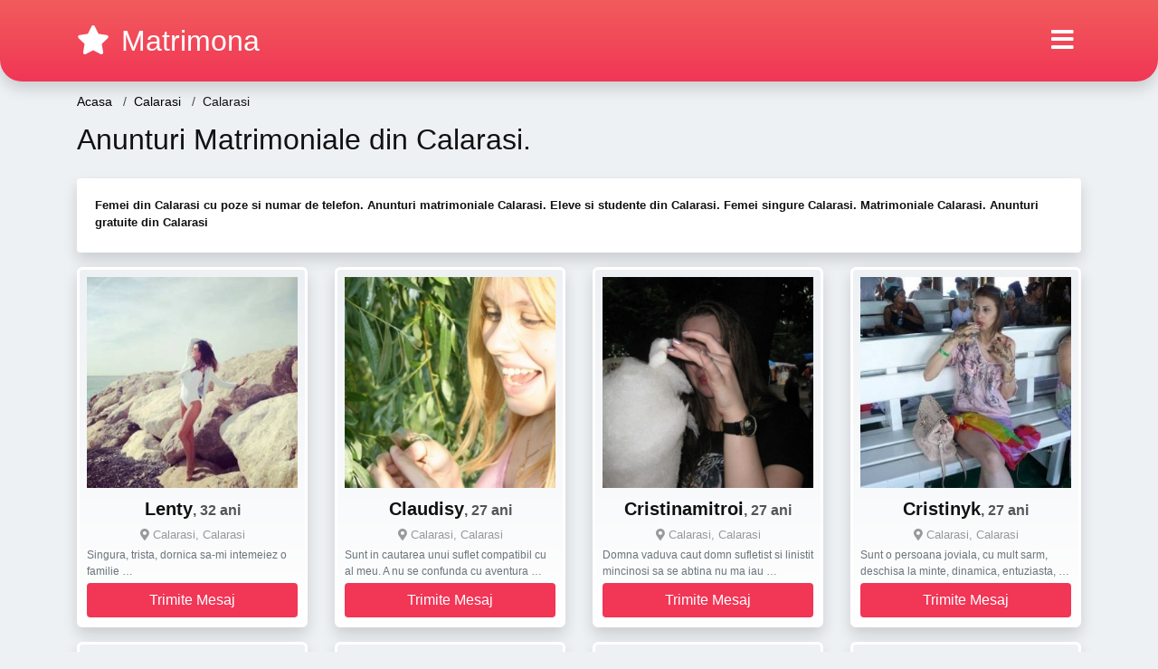

--- FILE ---
content_type: text/html; charset=UTF-8
request_url: https://matrimona.com/anunturi/calarasi/calarasi
body_size: 18982
content:
<!doctype html>
<html lang="ro">
<head>
<meta charset="utf-8">
<meta name="viewport" content="width=device-width, initial-scale=1, shrink-to-fit=no">

<title>Anunturi Matrimoniale Calarasi - Femei frumoase din Calarasi</title>

<meta name="description" content="Intra pe Matrimona.com sa intalnesti mii de femei frumoase si singure din Calarasi. Anunturi matrimoniale din Calarasi">

<link rel="dns-prefetch" href="//www.mediacx.com">
<link rel="dns-prefetch" href="//fonts.googleapis.com">
<link rel="dns-prefetch" href="//cdnjs.cloudflare.com">
<link rel="dns-prefetch" href="//cdn.jsdelivr.net">

<!--<link href="//fonts.googleapis.com/css2?family=Roboto:wght@300;400;600;700;800&display=swap" rel="stylesheet">-->

<link href="//cdnjs.cloudflare.com/ajax/libs/font-awesome/5.13.0/css/all.min.css" rel="stylesheet">

<style>
:root {
    --header-bg-color-from: #f25c5c;
    --header-bg-color-to: #f13656;
    --header-text-color: #ffffff;
    --site-bg-color: #eef1f4;
    --site-text-color: #111111;
    --site-link-color: #f13656;
    --site-link-hover-color: #f13656;
    --site-theme-color: #f13656;
    --site-home-slider-bg-color: ;
    --home-newprofiles-bg-color: #ffffff;
    --site-home-icons-color: ;
    --profiles-btn-bg-color: #f13656;
    --profiles-btn-text-color: #ffffff;
}
.hi1 { background-image: url(/upload/matrimona.com/design/home/anunturi%20matrimoniale.jpg) !important;}

</style>

<link href="/assets/css/prod/bootstrap.min.css?v=202204111456" rel="stylesheet">
<link href="/assets/css/prod/styles.css?v=202204111456" rel="stylesheet">

<link rel="canonical" href="https://matrimona.com/anunturi/calarasi/calarasi">
<link rel="shortcut icon" type="image/png" href="/static/images/favicon.ico">



<script src="/sixupush.sw.js?version=2.0.1"></script>


</head>
<body>


<div class="">

<header class="mainHeader round">
    
    <div class="position-relative">
        <div class="navbg bg-warning"></div>
        <nav class="navbar navbar-expand-lg navbar-dark shadow py-3">
            <div class="container">
                <a class="navbar-brand fs24 fs32-md" href="https://matrimona.com/">
                                        <i class="fas fa-star mr-1"></i>
                    <span class="">Matrimona</span>
                                    </a>
                <button class="navbar-toggler" type="button" data-toggle="collapse" data-target="#navbarMain" aria-controls="navbarMain" aria-expanded="false" aria-label="Meniu"><span class="navbar-toggler-icon"></span></button>
                <div class="collapse navbar-collapse" id="navbarMain">
                    <ul class="navbar-nav ml-auto align-items-center">
                                                                        <li class="nav-item active dropdown">
                            <a class="nav-link dropdown-toggle_ fs28" href="" role="button" data-toggle="dropdown" aria-haspopup="true" aria-expanded="false">
                                <i class="fas fa-bars d-none d-md-inline-block"></i>
                            </a>
                            <div class="dropdown-menu dropdown-menu-right dropdown-multicol" style="z-index: 999 !important;">
                                <div class="dropdown-row">
                                                                                                                <!-- OLD -->
                                                                                                                                                                                <a class="dropdown-item" href="https://matrimona.com/matrimoniale/alba">Alba</a>
                                                                                            <a class="dropdown-item" href="https://matrimona.com/matrimoniale/arad">Arad</a>
                                                                                            <a class="dropdown-item" href="https://matrimona.com/matrimoniale/arges">Arges</a>
                                                                                            <a class="dropdown-item" href="https://matrimona.com/matrimoniale/bacau">Bacau</a>
                                                                                            <a class="dropdown-item" href="https://matrimona.com/matrimoniale/bihor">Bihor</a>
                                                                                            <a class="dropdown-item" href="https://matrimona.com/matrimoniale/bistrita-nasaud">Bistrita-Nasaud</a>
                                                                                            <a class="dropdown-item" href="https://matrimona.com/matrimoniale/botosani">Botosani</a>
                                                                                            <a class="dropdown-item" href="https://matrimona.com/matrimoniale/braila">Braila</a>
                                                                                            <a class="dropdown-item" href="https://matrimona.com/matrimoniale/brasov">Brasov</a>
                                                                                            <a class="dropdown-item" href="https://matrimona.com/matrimoniale/bucuresti">Bucuresti</a>
                                                                                            <a class="dropdown-item" href="https://matrimona.com/matrimoniale/buzau">Buzau</a>
                                                                                            <a class="dropdown-item" href="https://matrimona.com/matrimoniale/calarasi">Calarasi</a>
                                                                                            <a class="dropdown-item" href="https://matrimona.com/matrimoniale/caras-severin">Caras-Severin</a>
                                                                                            <a class="dropdown-item" href="https://matrimona.com/matrimoniale/cluj">Cluj</a>
                                                                                            <a class="dropdown-item" href="https://matrimona.com/matrimoniale/constanta">Constanta</a>
                                                                                            <a class="dropdown-item" href="https://matrimona.com/matrimoniale/covasna">Covasna</a>
                                                                                            <a class="dropdown-item" href="https://matrimona.com/matrimoniale/dambovita">Dambovita</a>
                                                                                            <a class="dropdown-item" href="https://matrimona.com/matrimoniale/dolj">Dolj</a>
                                                                                            <a class="dropdown-item" href="https://matrimona.com/matrimoniale/galati">Galati</a>
                                                                                            <a class="dropdown-item" href="https://matrimona.com/matrimoniale/giurgiu">Giurgiu</a>
                                                                                            <a class="dropdown-item" href="https://matrimona.com/matrimoniale/gorj">Gorj</a>
                                                                                            <a class="dropdown-item" href="https://matrimona.com/matrimoniale/harghita">Harghita</a>
                                                                                            <a class="dropdown-item" href="https://matrimona.com/matrimoniale/hunedoara">Hunedoara</a>
                                                                                            <a class="dropdown-item" href="https://matrimona.com/matrimoniale/ialomita">Ialomita</a>
                                                                                            <a class="dropdown-item" href="https://matrimona.com/matrimoniale/iasi">Iasi</a>
                                                                                            <a class="dropdown-item" href="https://matrimona.com/matrimoniale/ilfov">Ilfov</a>
                                                                                            <a class="dropdown-item" href="https://matrimona.com/matrimoniale/maramures">Maramures</a>
                                                                                            <a class="dropdown-item" href="https://matrimona.com/matrimoniale/mehedinti">Mehedinti</a>
                                                                                            <a class="dropdown-item" href="https://matrimona.com/matrimoniale/mures">Mures</a>
                                                                                            <a class="dropdown-item" href="https://matrimona.com/matrimoniale/neamt">Neamt</a>
                                                                                            <a class="dropdown-item" href="https://matrimona.com/matrimoniale/olt">Olt</a>
                                                                                            <a class="dropdown-item" href="https://matrimona.com/matrimoniale/prahova">Prahova</a>
                                                                                            <a class="dropdown-item" href="https://matrimona.com/matrimoniale/salaj">Salaj</a>
                                                                                            <a class="dropdown-item" href="https://matrimona.com/matrimoniale/satu-mare">Satu-Mare</a>
                                                                                            <a class="dropdown-item" href="https://matrimona.com/matrimoniale/sibiu">Sibiu</a>
                                                                                            <a class="dropdown-item" href="https://matrimona.com/matrimoniale/suceava">Suceava</a>
                                                                                            <a class="dropdown-item" href="https://matrimona.com/matrimoniale/teleorman">Teleorman</a>
                                                                                            <a class="dropdown-item" href="https://matrimona.com/matrimoniale/timis">Timis</a>
                                                                                            <a class="dropdown-item" href="https://matrimona.com/matrimoniale/tulcea">Tulcea</a>
                                                                                            <a class="dropdown-item" href="https://matrimona.com/matrimoniale/valcea">Valcea</a>
                                                                                            <a class="dropdown-item" href="https://matrimona.com/matrimoniale/vaslui">Vaslui</a>
                                                                                            <a class="dropdown-item" href="https://matrimona.com/matrimoniale/vrancea">Vrancea</a>
                                                                                                                                                                                            </div>
                            </div>
                        </li>
                                            </ul>
                </div>
            </div>
        </nav>
    </div>

    
    
</header>

<div class="container">


<ul class="breadcrumbs" itemscope="" itemtype="https://schema.org/BreadcrumbList">
    <li itemprop="itemListElement" itemscope="" itemtype="http://schema.org/ListItem">
        <a itemprop="item" href="https://matrimona.com/"><span itemprop="name">Acasa</span></a>
        <meta itemprop="position" content="1">
    </li>
                <li itemprop="itemListElement" itemscope="" itemtype="http://schema.org/ListItem">
            <a itemprop="item" href="https://matrimona.com/matrimoniale/calarasi"> <span itemprop="name">Calarasi</span></a>
            <meta itemprop="position" content="2">
        </li>
        <li class="current">Calarasi</li>
    </ul>

<div class="d-flex py-4">
    <h1 class="fs24 fs32-md m-0">Anunturi Matrimoniale din Calarasi. </h1>
</div>

<div class="card border-0 shadow mb-3">
    <div class="card-body fs13">
        <p class="mb-1"><strong>Femei din Calarasi cu poze si numar de telefon. Anunturi matrimoniale Calarasi. Eleve si studente din Calarasi. Femei singure Calarasi. Matrimoniale Calarasi. Anunturi gratuite din Calarasi</strong></p>            </div>
</div>


<div class="profilesList mb-4" data-base="https://matrimona.com">
    <div class="row">
                        <div class="col-12 col-sm-6 col-md-4 col-lg-3 d-md-flex">
        <div class="profile shadow d-flex flex-column minw100 p-3 p-md-2 mb-3 btnProfileSWS mcPointer" data-profile-id="3815" data-profile-name="Lenty" data-profile-age="32" data-profile-city="Calarasi, Calarasi">
            <div class="image flex-shrink-0">
            <img data-original="https://www.mediacx.com/123matrimoniale/upload/thumbs/150-1495590_3815.jpg" alt="Lenty" class="lazyload img-fluid w-100" style="height: 233px;">
        </div>
        <div class="text btnon  mb-1">
            <div class="name fs18 fs20-md text-center mb-1">Lenty<span class="age fs16">, 32 ani</span></div>
                                    <div class="city fs13 text-center mb-1"><i class="fas fa-map-marker-alt"></i> Calarasi, Calarasi</div>
                                                <div class="bio fs12 text-muted">Singura, trista, dornica sa-mi intemeiez o familie &hellip;</div>
                    </div>
                <div class="btn btn-block btn-profiles mt-auto">
                        Trimite Mesaj        </div>
            </div>
</div><div class="col-12 col-sm-6 col-md-4 col-lg-3 d-md-flex">
        <div class="profile shadow d-flex flex-column minw100 p-3 p-md-2 mb-3 btnProfileSWS mcPointer" data-profile-id="6967" data-profile-name="Claudisy" data-profile-age="27" data-profile-city="Calarasi, Calarasi">
            <div class="image flex-shrink-0">
            <img data-original="https://www.mediacx.com/mezo/upload/thumbs/150-3322902_1967.jpg" alt="Claudisy" class="lazyload img-fluid w-100" style="height: 233px;">
        </div>
        <div class="text btnon  mb-1">
            <div class="name fs18 fs20-md text-center mb-1">Claudisy<span class="age fs16">, 27 ani</span></div>
                                    <div class="city fs13 text-center mb-1"><i class="fas fa-map-marker-alt"></i> Calarasi, Calarasi</div>
                                                <div class="bio fs12 text-muted">Sunt in cautarea unui suflet compatibil cu al meu. A nu se confunda cu aventura  &hellip;</div>
                    </div>
                <div class="btn btn-block btn-profiles mt-auto">
                        Trimite Mesaj        </div>
            </div>
</div><div class="col-12 col-sm-6 col-md-4 col-lg-3 d-md-flex">
        <div class="profile shadow d-flex flex-column minw100 p-3 p-md-2 mb-3 btnProfileSWS mcPointer" data-profile-id="9577" data-profile-name="Cristinamitroi" data-profile-age="27" data-profile-city="Calarasi, Calarasi">
            <div class="image flex-shrink-0">
            <img data-original="https://www.mediacx.com/mezo/upload/thumbs/150-4218533_4577.jpg" alt="Cristinamitroi" class="lazyload img-fluid w-100" style="height: 233px;">
        </div>
        <div class="text btnon  mb-1">
            <div class="name fs18 fs20-md text-center mb-1">Cristinamitroi<span class="age fs16">, 27 ani</span></div>
                                    <div class="city fs13 text-center mb-1"><i class="fas fa-map-marker-alt"></i> Calarasi, Calarasi</div>
                                                <div class="bio fs12 text-muted">Domna vaduva caut domn sufletist si linistit mincinosi sa se abtina nu ma iau  &hellip;</div>
                    </div>
                <div class="btn btn-block btn-profiles mt-auto">
                        Trimite Mesaj        </div>
            </div>
</div><div class="col-12 col-sm-6 col-md-4 col-lg-3 d-md-flex">
        <div class="profile shadow d-flex flex-column minw100 p-3 p-md-2 mb-3 btnProfileSWS mcPointer" data-profile-id="1927" data-profile-name="Cristinyk" data-profile-age="27" data-profile-city="Calarasi, Calarasi">
            <div class="image flex-shrink-0">
            <img data-original="https://www.mediacx.com/123matrimoniale/upload/thumbs/150-7283496_1927.jpg" alt="Cristinyk" class="lazyload img-fluid w-100" style="height: 233px;">
        </div>
        <div class="text btnon  mb-1">
            <div class="name fs18 fs20-md text-center mb-1">Cristinyk<span class="age fs16">, 27 ani</span></div>
                                    <div class="city fs13 text-center mb-1"><i class="fas fa-map-marker-alt"></i> Calarasi, Calarasi</div>
                                                <div class="bio fs12 text-muted">Sunt o persoana joviala, cu mult sarm, deschisa la minte, dinamica, entuziasta,  &hellip;</div>
                    </div>
                <div class="btn btn-block btn-profiles mt-auto">
                        Trimite Mesaj        </div>
            </div>
</div><div class="col-12 col-sm-6 col-md-4 col-lg-3 d-md-flex">
        <div class="profile shadow d-flex flex-column minw100 p-3 p-md-2 mb-3 btnProfileSWS mcPointer" data-profile-id="9225" data-profile-name="Smeke" data-profile-age="33" data-profile-city="Calarasi, Calarasi">
            <div class="image flex-shrink-0">
            <img data-original="https://www.mediacx.com/mezo/upload/thumbs/150-5523383_4225.jpg" alt="Smeke" class="lazyload img-fluid w-100" style="height: 233px;">
        </div>
        <div class="text btnon  mb-1">
            <div class="name fs18 fs20-md text-center mb-1">Smeke<span class="age fs16">, 33 ani</span></div>
                                    <div class="city fs13 text-center mb-1"><i class="fas fa-map-marker-alt"></i> Calarasi, Calarasi</div>
                                                <div class="bio fs12 text-muted">Sunt o persoana, stabila, loiala, f copilaroasa, insa cu picioarele pe pamant.  &hellip;</div>
                    </div>
                <div class="btn btn-block btn-profiles mt-auto">
                        Trimite Mesaj        </div>
            </div>
</div><div class="col-12 col-sm-6 col-md-4 col-lg-3 d-md-flex">
        <div class="profile shadow d-flex flex-column minw100 p-3 p-md-2 mb-3 btnProfileSWS mcPointer" data-profile-id="4158" data-profile-name="Doina66" data-profile-age="30" data-profile-city="Calarasi, Calarasi">
            <div class="image flex-shrink-0">
            <img data-original="https://www.mediacx.com/123matrimoniale/upload/thumbs/150-5982782_4158.jpg" alt="Doina66" class="lazyload img-fluid w-100" style="height: 233px;">
        </div>
        <div class="text btnon  mb-1">
            <div class="name fs18 fs20-md text-center mb-1">Doina66<span class="age fs16">, 30 ani</span></div>
                                    <div class="city fs13 text-center mb-1"><i class="fas fa-map-marker-alt"></i> Calarasi, Calarasi</div>
                                                <div class="bio fs12 text-muted">Calma, spirituala, interesata de chat online, discutii despre arta, internet,  &hellip;</div>
                    </div>
                <div class="btn btn-block btn-profiles mt-auto">
                        Trimite Mesaj        </div>
            </div>
</div><div class="col-12 col-sm-6 col-md-4 col-lg-3 d-md-flex">
        <div class="profile shadow d-flex flex-column minw100 p-3 p-md-2 mb-3 btnProfileSWS mcPointer" data-profile-id="2876" data-profile-name="O_pisica" data-profile-age="27" data-profile-city="Calarasi, Calarasi">
            <div class="image flex-shrink-0">
            <img data-original="https://www.mediacx.com/123matrimoniale/upload/thumbs/150-9094671_2876.jpg" alt="O_pisica" class="lazyload img-fluid w-100" style="height: 233px;">
        </div>
        <div class="text btnon  mb-1">
            <div class="name fs18 fs20-md text-center mb-1">O_pisica<span class="age fs16">, 27 ani</span></div>
                                    <div class="city fs13 text-center mb-1"><i class="fas fa-map-marker-alt"></i> Calarasi, Calarasi</div>
                                                <div class="bio fs12 text-muted">Transexuala operata caut tipi sa ne distram &hellip;</div>
                    </div>
                <div class="btn btn-block btn-profiles mt-auto">
                        Trimite Mesaj        </div>
            </div>
</div><div class="col-12 col-sm-6 col-md-4 col-lg-3 d-md-flex">
        <div class="profile shadow d-flex flex-column minw100 p-3 p-md-2 mb-3 btnProfileSWS mcPointer" data-profile-id="3050" data-profile-name="Gyongyisb" data-profile-age="26" data-profile-city="Calarasi, Calarasi">
            <div class="image flex-shrink-0">
            <img data-original="https://www.mediacx.com/123matrimoniale/upload/thumbs/150-1770808_3050.jpg" alt="Gyongyisb" class="lazyload img-fluid w-100" style="height: 233px;">
        </div>
        <div class="text btnon  mb-1">
            <div class="name fs18 fs20-md text-center mb-1">Gyongyisb<span class="age fs16">, 26 ani</span></div>
                                    <div class="city fs13 text-center mb-1"><i class="fas fa-map-marker-alt"></i> Calarasi, Calarasi</div>
                                                <div class="bio fs12 text-muted">AGREABILA, CU MULT SIMT AL UMORULUI, USOR MALITIOASA, CAM PLINUTA DUPA ULTIMILE  &hellip;</div>
                    </div>
                <div class="btn btn-block btn-profiles mt-auto">
                        Trimite Mesaj        </div>
            </div>
</div><div class="col-12 col-sm-6 col-md-4 col-lg-3 d-md-flex">
        <div class="profile shadow d-flex flex-column minw100 p-3 p-md-2 mb-3 btnProfileSWS mcPointer" data-profile-id="136" data-profile-name="Cory70" data-profile-age="32" data-profile-city="Calarasi, Calarasi">
            <div class="image flex-shrink-0">
            <img data-original="https://www.mediacx.com/123matrimoniale/upload/thumbs/150-5502275_136.jpg" alt="Cory70" class="lazyload img-fluid w-100" style="height: 233px;">
        </div>
        <div class="text btnon  mb-1">
            <div class="name fs18 fs20-md text-center mb-1">Cory70<span class="age fs16">, 32 ani</span></div>
                                    <div class="city fs13 text-center mb-1"><i class="fas fa-map-marker-alt"></i> Calarasi, Calarasi</div>
                                                <div class="bio fs12 text-muted">Sensibila, iubitoare de frumos, armonie. si in mod deosebit, iubitoare de  &hellip;</div>
                    </div>
                <div class="btn btn-block btn-profiles mt-auto">
                        Trimite Mesaj        </div>
            </div>
</div><div class="col-12 col-sm-6 col-md-4 col-lg-3 d-md-flex">
        <div class="profile shadow d-flex flex-column minw100 p-3 p-md-2 mb-3 btnProfileSWS mcPointer" data-profile-id="7895" data-profile-name="Loreloredana" data-profile-age="31" data-profile-city="Calarasi, Calarasi">
            <div class="image flex-shrink-0">
            <img data-original="https://www.mediacx.com/mezo/upload/thumbs/150-6141797_2895.jpg" alt="Loreloredana" class="lazyload img-fluid w-100" style="height: 233px;">
        </div>
        <div class="text btnon  mb-1">
            <div class="name fs18 fs20-md text-center mb-1">Loreloredana<span class="age fs16">, 31 ani</span></div>
                                    <div class="city fs13 text-center mb-1"><i class="fas fa-map-marker-alt"></i> Calarasi, Calarasi</div>
                                                <div class="bio fs12 text-muted">Eu is faina. lol &hellip;</div>
                    </div>
                <div class="btn btn-block btn-profiles mt-auto">
                        Trimite Mesaj        </div>
            </div>
</div><div class="col-12 col-sm-6 col-md-4 col-lg-3 d-md-flex">
        <div class="profile shadow d-flex flex-column minw100 p-3 p-md-2 mb-3 btnProfileSWS mcPointer" data-profile-id="8590" data-profile-name="Cuminte" data-profile-age="34" data-profile-city="Calarasi, Calarasi">
            <div class="image flex-shrink-0">
            <img data-original="https://www.mediacx.com/mezo/upload/thumbs/150-3641160_3590.jpg" alt="Cuminte" class="lazyload img-fluid w-100" style="height: 233px;">
        </div>
        <div class="text btnon  mb-1">
            <div class="name fs18 fs20-md text-center mb-1">Cuminte<span class="age fs16">, 34 ani</span></div>
                                    <div class="city fs13 text-center mb-1"><i class="fas fa-map-marker-alt"></i> Calarasi, Calarasi</div>
                                                <div class="bio fs12 text-muted">Fata cu principii, discreta, sociabila  decenta! &hellip;</div>
                    </div>
                <div class="btn btn-block btn-profiles mt-auto">
                        Trimite Mesaj        </div>
            </div>
</div><div class="col-12 col-sm-6 col-md-4 col-lg-3 d-md-flex">
        <div class="profile shadow d-flex flex-column minw100 p-3 p-md-2 mb-3 btnProfileSWS mcPointer" data-profile-id="3325" data-profile-name="Jujiko" data-profile-age="26" data-profile-city="Calarasi, Calarasi">
            <div class="image flex-shrink-0">
            <img data-original="https://www.mediacx.com/123matrimoniale/upload/thumbs/150-8619968_3325.jpg" alt="Jujiko" class="lazyload img-fluid w-100" style="height: 233px;">
        </div>
        <div class="text btnon  mb-1">
            <div class="name fs18 fs20-md text-center mb-1">Jujiko<span class="age fs16">, 26 ani</span></div>
                                    <div class="city fs13 text-center mb-1"><i class="fas fa-map-marker-alt"></i> Calarasi, Calarasi</div>
                                                <div class="bio fs12 text-muted">Sunt pozitiva, am simtul umorului.  &hellip;</div>
                    </div>
                <div class="btn btn-block btn-profiles mt-auto">
                        Trimite Mesaj        </div>
            </div>
</div><div class="col-12 col-sm-6 col-md-4 col-lg-3 d-md-flex">
        <div class="profile shadow d-flex flex-column minw100 p-3 p-md-2 mb-3 btnProfileSWS mcPointer" data-profile-id="9456" data-profile-name="Doina_59" data-profile-age="35" data-profile-city="Calarasi, Calarasi">
            <div class="image flex-shrink-0">
            <img data-original="https://www.mediacx.com/mezo/upload/thumbs/150-2085725_4456.jpg" alt="Doina_59" class="lazyload img-fluid w-100" style="height: 233px;">
        </div>
        <div class="text btnon  mb-1">
            <div class="name fs18 fs20-md text-center mb-1">Doina_59<span class="age fs16">, 35 ani</span></div>
                                    <div class="city fs13 text-center mb-1"><i class="fas fa-map-marker-alt"></i> Calarasi, Calarasi</div>
                                                <div class="bio fs12 text-muted">Tenace, cerebrala, ironica.  &hellip;</div>
                    </div>
                <div class="btn btn-block btn-profiles mt-auto">
                        Trimite Mesaj        </div>
            </div>
</div><div class="col-12 col-sm-6 col-md-4 col-lg-3 d-md-flex">
        <div class="profile shadow d-flex flex-column minw100 p-3 p-md-2 mb-3 btnProfileSWS mcPointer" data-profile-id="4202" data-profile-name="Yola" data-profile-age="35" data-profile-city="Calarasi, Calarasi">
            <div class="image flex-shrink-0">
            <img data-original="https://www.mediacx.com/123matrimoniale/upload/thumbs/150-7563533_4202.jpg" alt="Yola" class="lazyload img-fluid w-100" style="height: 233px;">
        </div>
        <div class="text btnon  mb-1">
            <div class="name fs18 fs20-md text-center mb-1">Yola<span class="age fs16">, 35 ani</span></div>
                                    <div class="city fs13 text-center mb-1"><i class="fas fa-map-marker-alt"></i> Calarasi, Calarasi</div>
                                                <div class="bio fs12 text-muted">Serioasa, atenta la detalii, plina de sperante.  &hellip;</div>
                    </div>
                <div class="btn btn-block btn-profiles mt-auto">
                        Trimite Mesaj        </div>
            </div>
</div><div class="col-12 col-sm-6 col-md-4 col-lg-3 d-md-flex">
        <div class="profile shadow d-flex flex-column minw100 p-3 p-md-2 mb-3 btnProfileSWS mcPointer" data-profile-id="1579" data-profile-name="Nebunyk88" data-profile-age="30" data-profile-city="Calarasi, Calarasi">
            <div class="image flex-shrink-0">
            <img data-original="https://www.mediacx.com/123matrimoniale/upload/thumbs/150-2793606_1579.jpg" alt="Nebunyk88" class="lazyload img-fluid w-100" style="height: 233px;">
        </div>
        <div class="text btnon  mb-1">
            <div class="name fs18 fs20-md text-center mb-1">Nebunyk88<span class="age fs16">, 30 ani</span></div>
                                    <div class="city fs13 text-center mb-1"><i class="fas fa-map-marker-alt"></i> Calarasi, Calarasi</div>
                                                <div class="bio fs12 text-muted">Don t mistake my kindness for weakness. I m not here for games.  &hellip;</div>
                    </div>
                <div class="btn btn-block btn-profiles mt-auto">
                        Trimite Mesaj        </div>
            </div>
</div><div class="col-12 col-sm-6 col-md-4 col-lg-3 d-md-flex">
        <div class="profile shadow d-flex flex-column minw100 p-3 p-md-2 mb-3 btnProfileSWS mcPointer" data-profile-id="1930" data-profile-name="Myharazvy" data-profile-age="35" data-profile-city="Calarasi, Calarasi">
            <div class="image flex-shrink-0">
            <img data-original="https://www.mediacx.com/123matrimoniale/upload/thumbs/150-2821320_1930.jpg" alt="Myharazvy" class="lazyload img-fluid w-100" style="height: 233px;">
        </div>
        <div class="text btnon  mb-1">
            <div class="name fs18 fs20-md text-center mb-1">Myharazvy<span class="age fs16">, 35 ani</span></div>
                                    <div class="city fs13 text-center mb-1"><i class="fas fa-map-marker-alt"></i> Calarasi, Calarasi</div>
                                                <div class="bio fs12 text-muted">Cum as putea sa ma descriu in cateva randuri. ?!:) Sunt mult mai complexa de  &hellip;</div>
                    </div>
                <div class="btn btn-block btn-profiles mt-auto">
                        Trimite Mesaj        </div>
            </div>
</div><div class="col-12 col-sm-6 col-md-4 col-lg-3 d-md-flex">
        <div class="profile shadow d-flex flex-column minw100 p-3 p-md-2 mb-3 btnProfileSWS mcPointer" data-profile-id="2854" data-profile-name="Gabi56" data-profile-age="33" data-profile-city="Calarasi, Calarasi">
            <div class="image flex-shrink-0">
            <img data-original="https://www.mediacx.com/123matrimoniale/upload/thumbs/150-2113049_2854.jpg" alt="Gabi56" class="lazyload img-fluid w-100" style="height: 233px;">
        </div>
        <div class="text btnon  mb-1">
            <div class="name fs18 fs20-md text-center mb-1">Gabi56<span class="age fs16">, 33 ani</span></div>
                                    <div class="city fs13 text-center mb-1"><i class="fas fa-map-marker-alt"></i> Calarasi, Calarasi</div>
                                                <div class="bio fs12 text-muted">Sint o cindarella a mileniului3 &hellip;</div>
                    </div>
                <div class="btn btn-block btn-profiles mt-auto">
                        Trimite Mesaj        </div>
            </div>
</div><div class="col-12 col-sm-6 col-md-4 col-lg-3 d-md-flex">
        <div class="profile shadow d-flex flex-column minw100 p-3 p-md-2 mb-3 btnProfileSWS mcPointer" data-profile-id="1490" data-profile-name="Romina05" data-profile-age="26" data-profile-city="Calarasi, Calarasi">
            <div class="image flex-shrink-0">
            <img data-original="https://www.mediacx.com/123matrimoniale/upload/thumbs/150-3103785_1490.jpg" alt="Romina05" class="lazyload img-fluid w-100" style="height: 233px;">
        </div>
        <div class="text btnon  mb-1">
            <div class="name fs18 fs20-md text-center mb-1">Romina05<span class="age fs16">, 26 ani</span></div>
                                    <div class="city fs13 text-center mb-1"><i class="fas fa-map-marker-alt"></i> Calarasi, Calarasi</div>
                                                <div class="bio fs12 text-muted">Nu sant cum crezi nici cum ma vezi, ci sant asa cum iti doresti.  &hellip;</div>
                    </div>
                <div class="btn btn-block btn-profiles mt-auto">
                        Trimite Mesaj        </div>
            </div>
</div><div class="col-12 col-sm-6 col-md-4 col-lg-3 d-md-flex">
        <div class="profile shadow d-flex flex-column minw100 p-3 p-md-2 mb-3 btnProfileSWS mcPointer" data-profile-id="2176" data-profile-name="Margarita73" data-profile-age="27" data-profile-city="Calarasi, Calarasi">
            <div class="image flex-shrink-0">
            <img data-original="https://www.mediacx.com/123matrimoniale/upload/thumbs/150-6446212_2176.jpg" alt="Margarita73" class="lazyload img-fluid w-100" style="height: 233px;">
        </div>
        <div class="text btnon  mb-1">
            <div class="name fs18 fs20-md text-center mb-1">Margarita73<span class="age fs16">, 27 ani</span></div>
                                    <div class="city fs13 text-center mb-1"><i class="fas fa-map-marker-alt"></i> Calarasi, Calarasi</div>
                                                <div class="bio fs12 text-muted">O FEMEIE NORMALA. SI FOARTE PRETENTIOASA.  &hellip;</div>
                    </div>
                <div class="btn btn-block btn-profiles mt-auto">
                        Trimite Mesaj        </div>
            </div>
</div><div class="col-12 col-sm-6 col-md-4 col-lg-3 d-md-flex">
        <div class="profile shadow d-flex flex-column minw100 p-3 p-md-2 mb-3 btnProfileSWS mcPointer" data-profile-id="6096" data-profile-name="Furia_neagra" data-profile-age="26" data-profile-city="Calarasi, Calarasi">
            <div class="image flex-shrink-0">
            <img data-original="https://www.mediacx.com/mezo/upload/thumbs/150-7308047_1096.jpg" alt="Furia_neagra" class="lazyload img-fluid w-100" style="height: 233px;">
        </div>
        <div class="text btnon  mb-1">
            <div class="name fs18 fs20-md text-center mb-1">Furia_neagra<span class="age fs16">, 26 ani</span></div>
                                    <div class="city fs13 text-center mb-1"><i class="fas fa-map-marker-alt"></i> Calarasi, Calarasi</div>
                                                <div class="bio fs12 text-muted">Pasionala si razbunatoare &hellip;</div>
                    </div>
                <div class="btn btn-block btn-profiles mt-auto">
                        Trimite Mesaj        </div>
            </div>
</div><div class="col-12 col-sm-6 col-md-4 col-lg-3 d-md-flex">
        <div class="profile shadow d-flex flex-column minw100 p-3 p-md-2 mb-3 btnProfileSWS mcPointer" data-profile-id="1753" data-profile-name="Solo51" data-profile-age="27" data-profile-city="Calarasi, Calarasi">
            <div class="image flex-shrink-0">
            <img data-original="https://www.mediacx.com/123matrimoniale/upload/thumbs/150-8662095_1753.jpg" alt="Solo51" class="lazyload img-fluid w-100" style="height: 233px;">
        </div>
        <div class="text btnon  mb-1">
            <div class="name fs18 fs20-md text-center mb-1">Solo51<span class="age fs16">, 27 ani</span></div>
                                    <div class="city fs13 text-center mb-1"><i class="fas fa-map-marker-alt"></i> Calarasi, Calarasi</div>
                                                <div class="bio fs12 text-muted">Zimbind printre lacrimi am simtit ca durerea e mai mica, . Daruind am simtit ca  &hellip;</div>
                    </div>
                <div class="btn btn-block btn-profiles mt-auto">
                        Trimite Mesaj        </div>
            </div>
</div><div class="col-12 col-sm-6 col-md-4 col-lg-3 d-md-flex">
        <div class="profile shadow d-flex flex-column minw100 p-3 p-md-2 mb-3 btnProfileSWS mcPointer" data-profile-id="7110" data-profile-name="Magdutza21" data-profile-age="27" data-profile-city="Calarasi, Calarasi">
            <div class="image flex-shrink-0">
            <img data-original="https://www.mediacx.com/mezo/upload/thumbs/150-8896646_2110.jpg" alt="Magdutza21" class="lazyload img-fluid w-100" style="height: 233px;">
        </div>
        <div class="text btnon  mb-1">
            <div class="name fs18 fs20-md text-center mb-1">Magdutza21<span class="age fs16">, 27 ani</span></div>
                                    <div class="city fs13 text-center mb-1"><i class="fas fa-map-marker-alt"></i> Calarasi, Calarasi</div>
                                                <div class="bio fs12 text-muted">Sarcastita, plina de viata &hellip;</div>
                    </div>
                <div class="btn btn-block btn-profiles mt-auto">
                        Trimite Mesaj        </div>
            </div>
</div><div class="col-12 col-sm-6 col-md-4 col-lg-3 d-md-flex">
        <div class="profile shadow d-flex flex-column minw100 p-3 p-md-2 mb-3 btnProfileSWS mcPointer" data-profile-id="4206" data-profile-name="Ancuta7919" data-profile-age="34" data-profile-city="Calarasi, Calarasi">
            <div class="image flex-shrink-0">
            <img data-original="https://www.mediacx.com/123matrimoniale/upload/thumbs/150-6412628_4206.jpg" alt="Ancuta7919" class="lazyload img-fluid w-100" style="height: 233px;">
        </div>
        <div class="text btnon  mb-1">
            <div class="name fs18 fs20-md text-center mb-1">Ancuta7919<span class="age fs16">, 34 ani</span></div>
                                    <div class="city fs13 text-center mb-1"><i class="fas fa-map-marker-alt"></i> Calarasi, Calarasi</div>
                                                <div class="bio fs12 text-muted">Ceva despre mine? Chiar nu stiu ce sa zic. Sunt simpla, cu caracter forte.  &hellip;</div>
                    </div>
                <div class="btn btn-block btn-profiles mt-auto">
                        Trimite Mesaj        </div>
            </div>
</div><div class="col-12 col-sm-6 col-md-4 col-lg-3 d-md-flex">
        <div class="profile shadow d-flex flex-column minw100 p-3 p-md-2 mb-3 btnProfileSWS mcPointer" data-profile-id="1326" data-profile-name="Kixty" data-profile-age="27" data-profile-city="Calarasi, Calarasi">
            <div class="image flex-shrink-0">
            <img data-original="https://www.mediacx.com/123matrimoniale/upload/thumbs/150-5791521_1326.jpg" alt="Kixty" class="lazyload img-fluid w-100" style="height: 233px;">
        </div>
        <div class="text btnon  mb-1">
            <div class="name fs18 fs20-md text-center mb-1">Kixty<span class="age fs16">, 27 ani</span></div>
                                    <div class="city fs13 text-center mb-1"><i class="fas fa-map-marker-alt"></i> Calarasi, Calarasi</div>
                                                <div class="bio fs12 text-muted">Stiu sa crez o atmosfera placuta oriunde m-as afla: in familie, intre prieteni,  &hellip;</div>
                    </div>
                <div class="btn btn-block btn-profiles mt-auto">
                        Trimite Mesaj        </div>
            </div>
</div><div class="col-12 col-sm-6 col-md-4 col-lg-3 d-md-flex">
        <div class="profile shadow d-flex flex-column minw100 p-3 p-md-2 mb-3 btnProfileSWS mcPointer" data-profile-id="8121" data-profile-name="Sorinica_soricel" data-profile-age="33" data-profile-city="Calarasi, Calarasi">
            <div class="image flex-shrink-0">
            <img data-original="https://www.mediacx.com/mezo/upload/thumbs/150-8106856_3121.jpg" alt="Sorinica_soricel" class="lazyload img-fluid w-100" style="height: 233px;">
        </div>
        <div class="text btnon  mb-1">
            <div class="name fs18 fs20-md text-center mb-1">Sorinica_soricel<span class="age fs16">, 33 ani</span></div>
                                    <div class="city fs13 text-center mb-1"><i class="fas fa-map-marker-alt"></i> Calarasi, Calarasi</div>
                                                <div class="bio fs12 text-muted">Batranica simpatica &hellip;</div>
                    </div>
                <div class="btn btn-block btn-profiles mt-auto">
                        Trimite Mesaj        </div>
            </div>
</div><div class="col-12 col-sm-6 col-md-4 col-lg-3 d-md-flex">
        <div class="profile shadow d-flex flex-column minw100 p-3 p-md-2 mb-3 btnProfileSWS mcPointer" data-profile-id="8389" data-profile-name="Petruta_tuta" data-profile-age="31" data-profile-city="Calarasi, Calarasi">
            <div class="image flex-shrink-0">
            <img data-original="https://www.mediacx.com/mezo/upload/thumbs/150-7963784_3389.jpg" alt="Petruta_tuta" class="lazyload img-fluid w-100" style="height: 233px;">
        </div>
        <div class="text btnon  mb-1">
            <div class="name fs18 fs20-md text-center mb-1">Petruta_tuta<span class="age fs16">, 31 ani</span></div>
                                    <div class="city fs13 text-center mb-1"><i class="fas fa-map-marker-alt"></i> Calarasi, Calarasi</div>
                                                <div class="bio fs12 text-muted">Forme rotunde spre voluptoase &hellip;</div>
                    </div>
                <div class="btn btn-block btn-profiles mt-auto">
                        Trimite Mesaj        </div>
            </div>
</div><div class="col-12 col-sm-6 col-md-4 col-lg-3 d-md-flex">
        <div class="profile shadow d-flex flex-column minw100 p-3 p-md-2 mb-3 btnProfileSWS mcPointer" data-profile-id="2498" data-profile-name="Eu_nasuc" data-profile-age="32" data-profile-city="Calarasi, Calarasi">
            <div class="image flex-shrink-0">
            <img data-original="https://www.mediacx.com/123matrimoniale/upload/thumbs/150-6067530_2498.jpg" alt="Eu_nasuc" class="lazyload img-fluid w-100" style="height: 233px;">
        </div>
        <div class="text btnon  mb-1">
            <div class="name fs18 fs20-md text-center mb-1">Eu_nasuc<span class="age fs16">, 32 ani</span></div>
                                    <div class="city fs13 text-center mb-1"><i class="fas fa-map-marker-alt"></i> Calarasi, Calarasi</div>
                                                <div class="bio fs12 text-muted">In cautarea unui suflet pereche, cu care sa ma completez si sa impart bucuriile  &hellip;</div>
                    </div>
                <div class="btn btn-block btn-profiles mt-auto">
                        Trimite Mesaj        </div>
            </div>
</div><div class="col-12 col-sm-6 col-md-4 col-lg-3 d-md-flex">
        <div class="profile shadow d-flex flex-column minw100 p-3 p-md-2 mb-3 btnProfileSWS mcPointer" data-profile-id="2831" data-profile-name="Mikidutza2000" data-profile-age="27" data-profile-city="Calarasi, Calarasi">
            <div class="image flex-shrink-0">
            <img data-original="https://www.mediacx.com/123matrimoniale/upload/thumbs/150-1949721_2831.jpg" alt="Mikidutza2000" class="lazyload img-fluid w-100" style="height: 233px;">
        </div>
        <div class="text btnon  mb-1">
            <div class="name fs18 fs20-md text-center mb-1">Mikidutza2000<span class="age fs16">, 27 ani</span></div>
                                    <div class="city fs13 text-center mb-1"><i class="fas fa-map-marker-alt"></i> Calarasi, Calarasi</div>
                                                <div class="bio fs12 text-muted">Sunt o femeie simpla, dulce, linistita si iubitoare. Sper sa intalnesc un barbat &hellip;</div>
                    </div>
                <div class="btn btn-block btn-profiles mt-auto">
                        Trimite Mesaj        </div>
            </div>
</div><div class="col-12 col-sm-6 col-md-4 col-lg-3 d-md-flex">
        <div class="profile shadow d-flex flex-column minw100 p-3 p-md-2 mb-3 btnProfileSWS mcPointer" data-profile-id="9511" data-profile-name="Craciunita09" data-profile-age="28" data-profile-city="Calarasi, Calarasi">
            <div class="image flex-shrink-0">
            <img data-original="https://www.mediacx.com/mezo/upload/thumbs/150-1151796_4511.jpg" alt="Craciunita09" class="lazyload img-fluid w-100" style="height: 233px;">
        </div>
        <div class="text btnon  mb-1">
            <div class="name fs18 fs20-md text-center mb-1">Craciunita09<span class="age fs16">, 28 ani</span></div>
                                    <div class="city fs13 text-center mb-1"><i class="fas fa-map-marker-alt"></i> Calarasi, Calarasi</div>
                                                <div class="bio fs12 text-muted">What should i say. i am just a normal person, like all you others! I love life,  &hellip;</div>
                    </div>
                <div class="btn btn-block btn-profiles mt-auto">
                        Trimite Mesaj        </div>
            </div>
</div><div class="col-12 col-sm-6 col-md-4 col-lg-3 d-md-flex">
        <div class="profile shadow d-flex flex-column minw100 p-3 p-md-2 mb-3 btnProfileSWS mcPointer" data-profile-id="3018" data-profile-name="Scumpikata" data-profile-age="26" data-profile-city="Calarasi, Calarasi">
            <div class="image flex-shrink-0">
            <img data-original="https://www.mediacx.com/123matrimoniale/upload/thumbs/150-1045614_3018.jpg" alt="Scumpikata" class="lazyload img-fluid w-100" style="height: 233px;">
        </div>
        <div class="text btnon  mb-1">
            <div class="name fs18 fs20-md text-center mb-1">Scumpikata<span class="age fs16">, 26 ani</span></div>
                                    <div class="city fs13 text-center mb-1"><i class="fas fa-map-marker-alt"></i> Calarasi, Calarasi</div>
                                                <div class="bio fs12 text-muted">Sunt o persoana speciala :&gt &hellip;</div>
                    </div>
                <div class="btn btn-block btn-profiles mt-auto">
                        Trimite Mesaj        </div>
            </div>
</div><div class="col-12 col-sm-6 col-md-4 col-lg-3 d-md-flex">
        <div class="profile shadow d-flex flex-column minw100 p-3 p-md-2 mb-3 btnProfileSWS mcPointer" data-profile-id="1669" data-profile-name="Giuliagi" data-profile-age="33" data-profile-city="Calarasi, Calarasi">
            <div class="image flex-shrink-0">
            <img data-original="https://www.mediacx.com/123matrimoniale/upload/thumbs/150-4488229_1669.jpg" alt="Giuliagi" class="lazyload img-fluid w-100" style="height: 233px;">
        </div>
        <div class="text btnon  mb-1">
            <div class="name fs18 fs20-md text-center mb-1">Giuliagi<span class="age fs16">, 33 ani</span></div>
                                    <div class="city fs13 text-center mb-1"><i class="fas fa-map-marker-alt"></i> Calarasi, Calarasi</div>
                                                <div class="bio fs12 text-muted">Studenta la master.  &hellip;</div>
                    </div>
                <div class="btn btn-block btn-profiles mt-auto">
                        Trimite Mesaj        </div>
            </div>
</div><div class="col-12 col-sm-6 col-md-4 col-lg-3 d-md-flex">
        <div class="profile shadow d-flex flex-column minw100 p-3 p-md-2 mb-3 btnProfileSWS mcPointer" data-profile-id="667" data-profile-name="Maya43" data-profile-age="33" data-profile-city="Calarasi, Calarasi">
            <div class="image flex-shrink-0">
            <img data-original="https://www.mediacx.com/123matrimoniale/upload/thumbs/150-7232819_667.jpg" alt="Maya43" class="lazyload img-fluid w-100" style="height: 233px;">
        </div>
        <div class="text btnon  mb-1">
            <div class="name fs18 fs20-md text-center mb-1">Maya43<span class="age fs16">, 33 ani</span></div>
                                    <div class="city fs13 text-center mb-1"><i class="fas fa-map-marker-alt"></i> Calarasi, Calarasi</div>
                                                <div class="bio fs12 text-muted">Cam ce?nimic interesant, sunt, uneori nebuna, rau &hellip;</div>
                    </div>
                <div class="btn btn-block btn-profiles mt-auto">
                        Trimite Mesaj        </div>
            </div>
</div><div class="col-12 col-sm-6 col-md-4 col-lg-3 d-md-flex">
        <div class="profile shadow d-flex flex-column minw100 p-3 p-md-2 mb-3 btnProfileSWS mcPointer" data-profile-id="9391" data-profile-name="Lissaro" data-profile-age="29" data-profile-city="Calarasi, Calarasi">
            <div class="image flex-shrink-0">
            <img data-original="https://www.mediacx.com/mezo/upload/thumbs/150-2380106_4391.jpg" alt="Lissaro" class="lazyload img-fluid w-100" style="height: 233px;">
        </div>
        <div class="text btnon  mb-1">
            <div class="name fs18 fs20-md text-center mb-1">Lissaro<span class="age fs16">, 29 ani</span></div>
                                    <div class="city fs13 text-center mb-1"><i class="fas fa-map-marker-alt"></i> Calarasi, Calarasi</div>
                                                <div class="bio fs12 text-muted">Intreaba si vei vedea &hellip;</div>
                    </div>
                <div class="btn btn-block btn-profiles mt-auto">
                        Trimite Mesaj        </div>
            </div>
</div><div class="col-12 col-sm-6 col-md-4 col-lg-3 d-md-flex">
        <div class="profile shadow d-flex flex-column minw100 p-3 p-md-2 mb-3 btnProfileSWS mcPointer" data-profile-id="6675" data-profile-name="Cngl" data-profile-age="27" data-profile-city="Calarasi, Calarasi">
            <div class="image flex-shrink-0">
            <img data-original="https://www.mediacx.com/mezo/upload/thumbs/150-1482530_1675.jpg" alt="Cngl" class="lazyload img-fluid w-100" style="height: 233px;">
        </div>
        <div class="text btnon  mb-1">
            <div class="name fs18 fs20-md text-center mb-1">Cngl<span class="age fs16">, 27 ani</span></div>
                                    <div class="city fs13 text-center mb-1"><i class="fas fa-map-marker-alt"></i> Calarasi, Calarasi</div>
                                                <div class="bio fs12 text-muted">Autocaracterizarea mea Vreau sa incep cu autocaracterizarea mea ca am vazut  &hellip;</div>
                    </div>
                <div class="btn btn-block btn-profiles mt-auto">
                        Trimite Mesaj        </div>
            </div>
</div><div class="col-12 col-sm-6 col-md-4 col-lg-3 d-md-flex">
        <div class="profile shadow d-flex flex-column minw100 p-3 p-md-2 mb-3 btnProfileSWS mcPointer" data-profile-id="1693" data-profile-name="Al3xxx13" data-profile-age="31" data-profile-city="Calarasi, Calarasi">
            <div class="image flex-shrink-0">
            <img data-original="https://www.mediacx.com/123matrimoniale/upload/thumbs/150-4176924_1693.jpg" alt="Al3xxx13" class="lazyload img-fluid w-100" style="height: 233px;">
        </div>
        <div class="text btnon  mb-1">
            <div class="name fs18 fs20-md text-center mb-1">Al3xxx13<span class="age fs16">, 31 ani</span></div>
                                    <div class="city fs13 text-center mb-1"><i class="fas fa-map-marker-alt"></i> Calarasi, Calarasi</div>
                                                <div class="bio fs12 text-muted">Vreau ce nu am avut an viata mea. Dragoste, iubire, respect si sinceritate. Arat &hellip;</div>
                    </div>
                <div class="btn btn-block btn-profiles mt-auto">
                        Trimite Mesaj        </div>
            </div>
</div><div class="col-12 col-sm-6 col-md-4 col-lg-3 d-md-flex">
        <div class="profile shadow d-flex flex-column minw100 p-3 p-md-2 mb-3 btnProfileSWS mcPointer" data-profile-id="2469" data-profile-name="Iuliana1975" data-profile-age="27" data-profile-city="Calarasi, Calarasi">
            <div class="image flex-shrink-0">
            <img data-original="https://www.mediacx.com/123matrimoniale/upload/thumbs/150-7740519_2469.jpg" alt="Iuliana1975" class="lazyload img-fluid w-100" style="height: 233px;">
        </div>
        <div class="text btnon  mb-1">
            <div class="name fs18 fs20-md text-center mb-1">Iuliana1975<span class="age fs16">, 27 ani</span></div>
                                    <div class="city fs13 text-center mb-1"><i class="fas fa-map-marker-alt"></i> Calarasi, Calarasi</div>
                                                <div class="bio fs12 text-muted">Corecta, dinamica, cu bun simt, umor.  &hellip;</div>
                    </div>
                <div class="btn btn-block btn-profiles mt-auto">
                        Trimite Mesaj        </div>
            </div>
</div><div class="col-12 col-sm-6 col-md-4 col-lg-3 d-md-flex">
        <div class="profile shadow d-flex flex-column minw100 p-3 p-md-2 mb-3 btnProfileSWS mcPointer" data-profile-id="106" data-profile-name="Alinagutui" data-profile-age="28" data-profile-city="Calarasi, Calarasi">
            <div class="image flex-shrink-0">
            <img data-original="https://www.mediacx.com/123matrimoniale/upload/thumbs/150-1872637_106.jpg" alt="Alinagutui" class="lazyload img-fluid w-100" style="height: 233px;">
        </div>
        <div class="text btnon  mb-1">
            <div class="name fs18 fs20-md text-center mb-1">Alinagutui<span class="age fs16">, 28 ani</span></div>
                                    <div class="city fs13 text-center mb-1"><i class="fas fa-map-marker-alt"></i> Calarasi, Calarasi</div>
                                                <div class="bio fs12 text-muted">Orice zi este o mica viata - orice desteptare si sculare o mica nastere, orice  &hellip;</div>
                    </div>
                <div class="btn btn-block btn-profiles mt-auto">
                        Trimite Mesaj        </div>
            </div>
</div><div class="col-12 col-sm-6 col-md-4 col-lg-3 d-md-flex">
        <div class="profile shadow d-flex flex-column minw100 p-3 p-md-2 mb-3 btnProfileSWS mcPointer" data-profile-id="1442" data-profile-name="Lizzybest" data-profile-age="32" data-profile-city="Calarasi, Calarasi">
            <div class="image flex-shrink-0">
            <img data-original="https://www.mediacx.com/123matrimoniale/upload/thumbs/150-5697211_1442.jpg" alt="Lizzybest" class="lazyload img-fluid w-100" style="height: 233px;">
        </div>
        <div class="text btnon  mb-1">
            <div class="name fs18 fs20-md text-center mb-1">Lizzybest<span class="age fs16">, 32 ani</span></div>
                                    <div class="city fs13 text-center mb-1"><i class="fas fa-map-marker-alt"></i> Calarasi, Calarasi</div>
                                                <div class="bio fs12 text-muted">Bruneta, ochii verzi, destul de bine ptr varsta mea &hellip;</div>
                    </div>
                <div class="btn btn-block btn-profiles mt-auto">
                        Trimite Mesaj        </div>
            </div>
</div><div class="col-12 col-sm-6 col-md-4 col-lg-3 d-md-flex">
        <div class="profile shadow d-flex flex-column minw100 p-3 p-md-2 mb-3 btnProfileSWS mcPointer" data-profile-id="2631" data-profile-name="Lorenamar" data-profile-age="29" data-profile-city="Calarasi, Calarasi">
            <div class="image flex-shrink-0">
            <img data-original="https://www.mediacx.com/123matrimoniale/upload/thumbs/150-5285019_2631.jpg" alt="Lorenamar" class="lazyload img-fluid w-100" style="height: 233px;">
        </div>
        <div class="text btnon  mb-1">
            <div class="name fs18 fs20-md text-center mb-1">Lorenamar<span class="age fs16">, 29 ani</span></div>
                                    <div class="city fs13 text-center mb-1"><i class="fas fa-map-marker-alt"></i> Calarasi, Calarasi</div>
                                                <div class="bio fs12 text-muted">Putin cam timida  &hellip;</div>
                    </div>
                <div class="btn btn-block btn-profiles mt-auto">
                        Trimite Mesaj        </div>
            </div>
</div><div class="col-12 col-sm-6 col-md-4 col-lg-3 d-md-flex">
        <div class="profile shadow d-flex flex-column minw100 p-3 p-md-2 mb-3 btnProfileSWS mcPointer" data-profile-id="5936" data-profile-name="Sylvyca" data-profile-age="35" data-profile-city="Calarasi, Calarasi">
            <div class="image flex-shrink-0">
            <img data-original="https://www.mediacx.com/mezo/upload/thumbs/150-2666446_936.jpg" alt="Sylvyca" class="lazyload img-fluid w-100" style="height: 233px;">
        </div>
        <div class="text btnon  mb-1">
            <div class="name fs18 fs20-md text-center mb-1">Sylvyca<span class="age fs16">, 35 ani</span></div>
                                    <div class="city fs13 text-center mb-1"><i class="fas fa-map-marker-alt"></i> Calarasi, Calarasi</div>
                                                <div class="bio fs12 text-muted">Calma serioasa comunicativa urasc minciuna &hellip;</div>
                    </div>
                <div class="btn btn-block btn-profiles mt-auto">
                        Trimite Mesaj        </div>
            </div>
</div><div class="col-12 col-sm-6 col-md-4 col-lg-3 d-md-flex">
        <div class="profile shadow d-flex flex-column minw100 p-3 p-md-2 mb-3 btnProfileSWS mcPointer" data-profile-id="5857" data-profile-name="Miha_love49" data-profile-age="26" data-profile-city="Calarasi, Calarasi">
            <div class="image flex-shrink-0">
            <img data-original="https://www.mediacx.com/mezo/upload/thumbs/150-5844413_857.jpg" alt="Miha_love49" class="lazyload img-fluid w-100" style="height: 233px;">
        </div>
        <div class="text btnon  mb-1">
            <div class="name fs18 fs20-md text-center mb-1">Miha_love49<span class="age fs16">, 26 ani</span></div>
                                    <div class="city fs13 text-center mb-1"><i class="fas fa-map-marker-alt"></i> Calarasi, Calarasi</div>
                                                <div class="bio fs12 text-muted">Sunt foarte distractiva &hellip;</div>
                    </div>
                <div class="btn btn-block btn-profiles mt-auto">
                        Trimite Mesaj        </div>
            </div>
</div><div class="col-12 col-sm-6 col-md-4 col-lg-3 d-md-flex">
        <div class="profile shadow d-flex flex-column minw100 p-3 p-md-2 mb-3 btnProfileSWS mcPointer" data-profile-id="8563" data-profile-name="Blondaxxx18" data-profile-age="25" data-profile-city="Calarasi, Calarasi">
            <div class="image flex-shrink-0">
            <img data-original="https://www.mediacx.com/mezo/upload/thumbs/150-1223790_3563.jpg" alt="Blondaxxx18" class="lazyload img-fluid w-100" style="height: 233px;">
        </div>
        <div class="text btnon  mb-1">
            <div class="name fs18 fs20-md text-center mb-1">Blondaxxx18<span class="age fs16">, 25 ani</span></div>
                                    <div class="city fs13 text-center mb-1"><i class="fas fa-map-marker-alt"></i> Calarasi, Calarasi</div>
                                                <div class="bio fs12 text-muted">O persoana normala, cu dorinti, aspiratii, sperante, sincera, cu principii.  &hellip;</div>
                    </div>
                <div class="btn btn-block btn-profiles mt-auto">
                        Trimite Mesaj        </div>
            </div>
</div><div class="col-12 col-sm-6 col-md-4 col-lg-3 d-md-flex">
        <div class="profile shadow d-flex flex-column minw100 p-3 p-md-2 mb-3 btnProfileSWS mcPointer" data-profile-id="1102" data-profile-name="Gisela24" data-profile-age="34" data-profile-city="Calarasi, Calarasi">
            <div class="image flex-shrink-0">
            <img data-original="https://www.mediacx.com/123matrimoniale/upload/thumbs/150-7316974_1102.jpg" alt="Gisela24" class="lazyload img-fluid w-100" style="height: 233px;">
        </div>
        <div class="text btnon  mb-1">
            <div class="name fs18 fs20-md text-center mb-1">Gisela24<span class="age fs16">, 34 ani</span></div>
                                    <div class="city fs13 text-center mb-1"><i class="fas fa-map-marker-alt"></i> Calarasi, Calarasi</div>
                                                <div class="bio fs12 text-muted">Persoana cu multe calitati &hellip;</div>
                    </div>
                <div class="btn btn-block btn-profiles mt-auto">
                        Trimite Mesaj        </div>
            </div>
</div><div class="col-12 col-sm-6 col-md-4 col-lg-3 d-md-flex">
        <div class="profile shadow d-flex flex-column minw100 p-3 p-md-2 mb-3 btnProfileSWS mcPointer" data-profile-id="754" data-profile-name="Kedy" data-profile-age="27" data-profile-city="Calarasi, Calarasi">
            <div class="image flex-shrink-0">
            <img data-original="https://www.mediacx.com/123matrimoniale/upload/thumbs/150-1659682_754.jpg" alt="Kedy" class="lazyload img-fluid w-100" style="height: 233px;">
        </div>
        <div class="text btnon  mb-1">
            <div class="name fs18 fs20-md text-center mb-1">Kedy<span class="age fs16">, 27 ani</span></div>
                                    <div class="city fs13 text-center mb-1"><i class="fas fa-map-marker-alt"></i> Calarasi, Calarasi</div>
                                                <div class="bio fs12 text-muted">Sunt o persoana sincera, sentimentala. restul se descopera.  &hellip;</div>
                    </div>
                <div class="btn btn-block btn-profiles mt-auto">
                        Trimite Mesaj        </div>
            </div>
</div><div class="col-12 col-sm-6 col-md-4 col-lg-3 d-md-flex">
        <div class="profile shadow d-flex flex-column minw100 p-3 p-md-2 mb-3 btnProfileSWS mcPointer" data-profile-id="7100" data-profile-name="Ioneladeea" data-profile-age="32" data-profile-city="Calarasi, Calarasi">
            <div class="image flex-shrink-0">
            <img data-original="https://www.mediacx.com/mezo/upload/thumbs/150-6073807_2100.jpg" alt="Ioneladeea" class="lazyload img-fluid w-100" style="height: 233px;">
        </div>
        <div class="text btnon  mb-1">
            <div class="name fs18 fs20-md text-center mb-1">Ioneladeea<span class="age fs16">, 32 ani</span></div>
                                    <div class="city fs13 text-center mb-1"><i class="fas fa-map-marker-alt"></i> Calarasi, Calarasi</div>
                                                <div class="bio fs12 text-muted">Sunt o persoana serioasa si vreau ca urmatorul partener sa fie la fel, am simtul &hellip;</div>
                    </div>
                <div class="btn btn-block btn-profiles mt-auto">
                        Trimite Mesaj        </div>
            </div>
</div><div class="col-12 col-sm-6 col-md-4 col-lg-3 d-md-flex">
        <div class="profile shadow d-flex flex-column minw100 p-3 p-md-2 mb-3 btnProfileSWS mcPointer" data-profile-id="989" data-profile-name="Larysa_37" data-profile-age="33" data-profile-city="Calarasi, Calarasi">
            <div class="image flex-shrink-0">
            <img data-original="https://www.mediacx.com/123matrimoniale/upload/thumbs/150-2641675_989.jpg" alt="Larysa_37" class="lazyload img-fluid w-100" style="height: 233px;">
        </div>
        <div class="text btnon  mb-1">
            <div class="name fs18 fs20-md text-center mb-1">Larysa_37<span class="age fs16">, 33 ani</span></div>
                                    <div class="city fs13 text-center mb-1"><i class="fas fa-map-marker-alt"></i> Calarasi, Calarasi</div>
                                                <div class="bio fs12 text-muted">Viata e prea frumoasa ca sa o irosim cu lucruri pe care nu le dorim sau nu ne  &hellip;</div>
                    </div>
                <div class="btn btn-block btn-profiles mt-auto">
                        Trimite Mesaj        </div>
            </div>
</div><div class="col-12 col-sm-6 col-md-4 col-lg-3 d-md-flex">
        <div class="profile shadow d-flex flex-column minw100 p-3 p-md-2 mb-3 btnProfileSWS mcPointer" data-profile-id="6189" data-profile-name="Petaledesuflet" data-profile-age="26" data-profile-city="Calarasi, Calarasi">
            <div class="image flex-shrink-0">
            <img data-original="https://www.mediacx.com/mezo/upload/thumbs/150-4816972_1189.jpg" alt="Petaledesuflet" class="lazyload img-fluid w-100" style="height: 233px;">
        </div>
        <div class="text btnon  mb-1">
            <div class="name fs18 fs20-md text-center mb-1">Petaledesuflet<span class="age fs16">, 26 ani</span></div>
                                    <div class="city fs13 text-center mb-1"><i class="fas fa-map-marker-alt"></i> Calarasi, Calarasi</div>
                                                <div class="bio fs12 text-muted">Persoana dechisa glumeata, vesela povesti toare, r omantic a, desch isa la nou,  &hellip;</div>
                    </div>
                <div class="btn btn-block btn-profiles mt-auto">
                        Trimite Mesaj        </div>
            </div>
</div><div class="col-12 col-sm-6 col-md-4 col-lg-3 d-md-flex">
        <div class="profile shadow d-flex flex-column minw100 p-3 p-md-2 mb-3 btnProfileSWS mcPointer" data-profile-id="5771" data-profile-name="Diami" data-profile-age="25" data-profile-city="Calarasi, Calarasi">
            <div class="image flex-shrink-0">
            <img data-original="https://www.mediacx.com/mezo/upload/thumbs/150-6242124_771.jpg" alt="Diami" class="lazyload img-fluid w-100" style="height: 233px;">
        </div>
        <div class="text btnon  mb-1">
            <div class="name fs18 fs20-md text-center mb-1">Diami<span class="age fs16">, 25 ani</span></div>
                                    <div class="city fs13 text-center mb-1"><i class="fas fa-map-marker-alt"></i> Calarasi, Calarasi</div>
                                                <div class="bio fs12 text-muted">Sensibila, sincera, inteligenta, ambitioasa &hellip;</div>
                    </div>
                <div class="btn btn-block btn-profiles mt-auto">
                        Trimite Mesaj        </div>
            </div>
</div><div class="col-12 col-sm-6 col-md-4 col-lg-3 d-md-flex">
        <div class="profile shadow d-flex flex-column minw100 p-3 p-md-2 mb-3 btnProfileSWS mcPointer" data-profile-id="7885" data-profile-name="Aurelia44" data-profile-age="27" data-profile-city="Calarasi, Calarasi">
            <div class="image flex-shrink-0">
            <img data-original="https://www.mediacx.com/mezo/upload/thumbs/150-4970460_2885.jpg" alt="Aurelia44" class="lazyload img-fluid w-100" style="height: 233px;">
        </div>
        <div class="text btnon  mb-1">
            <div class="name fs18 fs20-md text-center mb-1">Aurelia44<span class="age fs16">, 27 ani</span></div>
                                    <div class="city fs13 text-center mb-1"><i class="fas fa-map-marker-alt"></i> Calarasi, Calarasi</div>
                                                <div class="bio fs12 text-muted">O persoana foarte normala.  &hellip;</div>
                    </div>
                <div class="btn btn-block btn-profiles mt-auto">
                        Trimite Mesaj        </div>
            </div>
</div><div class="col-12 col-sm-6 col-md-4 col-lg-3 d-md-flex">
        <div class="profile shadow d-flex flex-column minw100 p-3 p-md-2 mb-3 btnProfileSWS mcPointer" data-profile-id="6353" data-profile-name="Karina_karina" data-profile-age="26" data-profile-city="Calarasi, Calarasi">
            <div class="image flex-shrink-0">
            <img data-original="https://www.mediacx.com/mezo/upload/thumbs/150-3077617_1353.jpg" alt="Karina_karina" class="lazyload img-fluid w-100" style="height: 233px;">
        </div>
        <div class="text btnon  mb-1">
            <div class="name fs18 fs20-md text-center mb-1">Karina_karina<span class="age fs16">, 26 ani</span></div>
                                    <div class="city fs13 text-center mb-1"><i class="fas fa-map-marker-alt"></i> Calarasi, Calarasi</div>
                                                <div class="bio fs12 text-muted">Ce sa va zic contactatima, mai bine va convingeti.  &hellip;</div>
                    </div>
                <div class="btn btn-block btn-profiles mt-auto">
                        Trimite Mesaj        </div>
            </div>
</div><div class="col-12 col-sm-6 col-md-4 col-lg-3 d-md-flex">
        <div class="profile shadow d-flex flex-column minw100 p-3 p-md-2 mb-3 btnProfileSWS mcPointer" data-profile-id="3706" data-profile-name="Radosan" data-profile-age="28" data-profile-city="Calarasi, Calarasi">
            <div class="image flex-shrink-0">
            <img data-original="https://www.mediacx.com/123matrimoniale/upload/thumbs/150-4342310_3706.jpg" alt="Radosan" class="lazyload img-fluid w-100" style="height: 233px;">
        </div>
        <div class="text btnon  mb-1">
            <div class="name fs18 fs20-md text-center mb-1">Radosan<span class="age fs16">, 28 ani</span></div>
                                    <div class="city fs13 text-center mb-1"><i class="fas fa-map-marker-alt"></i> Calarasi, Calarasi</div>
                                                <div class="bio fs12 text-muted">Trecator prin viata celorlalti. ATAT!.  &hellip;</div>
                    </div>
                <div class="btn btn-block btn-profiles mt-auto">
                        Trimite Mesaj        </div>
            </div>
</div><div class="col-12 col-sm-6 col-md-4 col-lg-3 d-md-flex">
        <div class="profile shadow d-flex flex-column minw100 p-3 p-md-2 mb-3 btnProfileSWS mcPointer" data-profile-id="1006" data-profile-name="Carmen_unika" data-profile-age="34" data-profile-city="Calarasi, Calarasi">
            <div class="image flex-shrink-0">
            <img data-original="https://www.mediacx.com/123matrimoniale/upload/thumbs/150-8957841_1006.jpg" alt="Carmen_unika" class="lazyload img-fluid w-100" style="height: 233px;">
        </div>
        <div class="text btnon  mb-1">
            <div class="name fs18 fs20-md text-center mb-1">Carmen_unika<span class="age fs16">, 34 ani</span></div>
                                    <div class="city fs13 text-center mb-1"><i class="fas fa-map-marker-alt"></i> Calarasi, Calarasi</div>
                                                <div class="bio fs12 text-muted">Sunt o femeie simpla care doreste sa traiasca fericita alaturi de un barbat  &hellip;</div>
                    </div>
                <div class="btn btn-block btn-profiles mt-auto">
                        Trimite Mesaj        </div>
            </div>
</div><div class="col-12 col-sm-6 col-md-4 col-lg-3 d-md-flex">
        <div class="profile shadow d-flex flex-column minw100 p-3 p-md-2 mb-3 btnProfileSWS mcPointer" data-profile-id="7010" data-profile-name="Amorena" data-profile-age="30" data-profile-city="Calarasi, Calarasi">
            <div class="image flex-shrink-0">
            <img data-original="https://www.mediacx.com/mezo/upload/thumbs/150-5081926_2010.jpg" alt="Amorena" class="lazyload img-fluid w-100" style="height: 233px;">
        </div>
        <div class="text btnon  mb-1">
            <div class="name fs18 fs20-md text-center mb-1">Amorena<span class="age fs16">, 30 ani</span></div>
                                    <div class="city fs13 text-center mb-1"><i class="fas fa-map-marker-alt"></i> Calarasi, Calarasi</div>
                                                <div class="bio fs12 text-muted">Ma numesc Manuela locuiesc in cluj, sunt calma si prietenoasa. Nu imi place  &hellip;</div>
                    </div>
                <div class="btn btn-block btn-profiles mt-auto">
                        Trimite Mesaj        </div>
            </div>
</div><div class="col-12 col-sm-6 col-md-4 col-lg-3 d-md-flex">
        <div class="profile shadow d-flex flex-column minw100 p-3 p-md-2 mb-3 btnProfileSWS mcPointer" data-profile-id="2565" data-profile-name="Doina_mihaela" data-profile-age="28" data-profile-city="Calarasi, Calarasi">
            <div class="image flex-shrink-0">
            <img data-original="https://www.mediacx.com/123matrimoniale/upload/thumbs/150-6635107_2565.jpg" alt="Doina_mihaela" class="lazyload img-fluid w-100" style="height: 233px;">
        </div>
        <div class="text btnon  mb-1">
            <div class="name fs18 fs20-md text-center mb-1">Doina_mihaela<span class="age fs16">, 28 ani</span></div>
                                    <div class="city fs13 text-center mb-1"><i class="fas fa-map-marker-alt"></i> Calarasi, Calarasi</div>
                                                <div class="bio fs12 text-muted">Tandra, romantica, nici prea prea nici foarte foarte, grasa si frumoasa si  &hellip;</div>
                    </div>
                <div class="btn btn-block btn-profiles mt-auto">
                        Trimite Mesaj        </div>
            </div>
</div><div class="col-12 col-sm-6 col-md-4 col-lg-3 d-md-flex">
        <div class="profile shadow d-flex flex-column minw100 p-3 p-md-2 mb-3 btnProfileSWS mcPointer" data-profile-id="5940" data-profile-name="Colaje3008" data-profile-age="27" data-profile-city="Calarasi, Calarasi">
            <div class="image flex-shrink-0">
            <img data-original="https://www.mediacx.com/mezo/upload/thumbs/150-8758674_940.jpg" alt="Colaje3008" class="lazyload img-fluid w-100" style="height: 233px;">
        </div>
        <div class="text btnon  mb-1">
            <div class="name fs18 fs20-md text-center mb-1">Colaje3008<span class="age fs16">, 27 ani</span></div>
                                    <div class="city fs13 text-center mb-1"><i class="fas fa-map-marker-alt"></i> Calarasi, Calarasi</div>
                                                <div class="bio fs12 text-muted">De gasca, glumeata, sociabila, restul las la aprecierea cunoscutilor acum  &hellip;</div>
                    </div>
                <div class="btn btn-block btn-profiles mt-auto">
                        Trimite Mesaj        </div>
            </div>
</div><div class="col-12 col-sm-6 col-md-4 col-lg-3 d-md-flex">
        <div class="profile shadow d-flex flex-column minw100 p-3 p-md-2 mb-3 btnProfileSWS mcPointer" data-profile-id="3762" data-profile-name="Violeta20" data-profile-age="29" data-profile-city="Calarasi, Calarasi">
            <div class="image flex-shrink-0">
            <img data-original="https://www.mediacx.com/123matrimoniale/upload/thumbs/150-4831267_3762.jpg" alt="Violeta20" class="lazyload img-fluid w-100" style="height: 233px;">
        </div>
        <div class="text btnon  mb-1">
            <div class="name fs18 fs20-md text-center mb-1">Violeta20<span class="age fs16">, 29 ani</span></div>
                                    <div class="city fs13 text-center mb-1"><i class="fas fa-map-marker-alt"></i> Calarasi, Calarasi</div>
                                                <div class="bio fs12 text-muted">Cuplu sociabil, simpatic, licentiat, ne dorim o relatie de PRIETENIE cu un cuplu &hellip;</div>
                    </div>
                <div class="btn btn-block btn-profiles mt-auto">
                        Trimite Mesaj        </div>
            </div>
</div><div class="col-12 col-sm-6 col-md-4 col-lg-3 d-md-flex">
        <div class="profile shadow d-flex flex-column minw100 p-3 p-md-2 mb-3 btnProfileSWS mcPointer" data-profile-id="5889" data-profile-name="Vallentina" data-profile-age="28" data-profile-city="Calarasi, Calarasi">
            <div class="image flex-shrink-0">
            <img data-original="https://www.mediacx.com/mezo/upload/thumbs/150-8502990_889.jpg" alt="Vallentina" class="lazyload img-fluid w-100" style="height: 233px;">
        </div>
        <div class="text btnon  mb-1">
            <div class="name fs18 fs20-md text-center mb-1">Vallentina<span class="age fs16">, 28 ani</span></div>
                                    <div class="city fs13 text-center mb-1"><i class="fas fa-map-marker-alt"></i> Calarasi, Calarasi</div>
                                                <div class="bio fs12 text-muted">I am here to find new people.  &hellip;</div>
                    </div>
                <div class="btn btn-block btn-profiles mt-auto">
                        Trimite Mesaj        </div>
            </div>
</div><div class="col-12 col-sm-6 col-md-4 col-lg-3 d-md-flex">
        <div class="profile shadow d-flex flex-column minw100 p-3 p-md-2 mb-3 btnProfileSWS mcPointer" data-profile-id="2409" data-profile-name="Weber" data-profile-age="30" data-profile-city="Calarasi, Calarasi">
            <div class="image flex-shrink-0">
            <img data-original="https://www.mediacx.com/123matrimoniale/upload/thumbs/150-4491207_2409.jpg" alt="Weber" class="lazyload img-fluid w-100" style="height: 233px;">
        </div>
        <div class="text btnon  mb-1">
            <div class="name fs18 fs20-md text-center mb-1">Weber<span class="age fs16">, 30 ani</span></div>
                                    <div class="city fs13 text-center mb-1"><i class="fas fa-map-marker-alt"></i> Calarasi, Calarasi</div>
                                                <div class="bio fs12 text-muted">I m a single, fun loving woman with a zest for life. I am sensitive, caring,  &hellip;</div>
                    </div>
                <div class="btn btn-block btn-profiles mt-auto">
                        Trimite Mesaj        </div>
            </div>
</div><div class="col-12 col-sm-6 col-md-4 col-lg-3 d-md-flex">
        <div class="profile shadow d-flex flex-column minw100 p-3 p-md-2 mb-3 btnProfileSWS mcPointer" data-profile-id="8290" data-profile-name="Livia46" data-profile-age="26" data-profile-city="Calarasi, Calarasi">
            <div class="image flex-shrink-0">
            <img data-original="https://www.mediacx.com/mezo/upload/thumbs/150-9072883_3290.jpg" alt="Livia46" class="lazyload img-fluid w-100" style="height: 233px;">
        </div>
        <div class="text btnon  mb-1">
            <div class="name fs18 fs20-md text-center mb-1">Livia46<span class="age fs16">, 26 ani</span></div>
                                    <div class="city fs13 text-center mb-1"><i class="fas fa-map-marker-alt"></i> Calarasi, Calarasi</div>
                                                <div class="bio fs12 text-muted">Suntem un cuplu dragut si plin de viata.  &hellip;</div>
                    </div>
                <div class="btn btn-block btn-profiles mt-auto">
                        Trimite Mesaj        </div>
            </div>
</div><div class="col-12 col-sm-6 col-md-4 col-lg-3 d-md-flex">
        <div class="profile shadow d-flex flex-column minw100 p-3 p-md-2 mb-3 btnProfileSWS mcPointer" data-profile-id="6956" data-profile-name="Petrut_irina" data-profile-age="27" data-profile-city="Calarasi, Calarasi">
            <div class="image flex-shrink-0">
            <img data-original="https://www.mediacx.com/mezo/upload/thumbs/150-1170981_1956.jpg" alt="Petrut_irina" class="lazyload img-fluid w-100" style="height: 233px;">
        </div>
        <div class="text btnon  mb-1">
            <div class="name fs18 fs20-md text-center mb-1">Petrut_irina<span class="age fs16">, 27 ani</span></div>
                                    <div class="city fs13 text-center mb-1"><i class="fas fa-map-marker-alt"></i> Calarasi, Calarasi</div>
                                                <div class="bio fs12 text-muted">Incapatanata. :) &hellip;</div>
                    </div>
                <div class="btn btn-block btn-profiles mt-auto">
                        Trimite Mesaj        </div>
            </div>
</div><div class="col-12 col-sm-6 col-md-4 col-lg-3 d-md-flex">
        <div class="profile shadow d-flex flex-column minw100 p-3 p-md-2 mb-3 btnProfileSWS mcPointer" data-profile-id="9373" data-profile-name="Malena" data-profile-age="32" data-profile-city="Calarasi, Calarasi">
            <div class="image flex-shrink-0">
            <img data-original="https://www.mediacx.com/mezo/upload/thumbs/150-7933802_4373.jpg" alt="Malena" class="lazyload img-fluid w-100" style="height: 233px;">
        </div>
        <div class="text btnon  mb-1">
            <div class="name fs18 fs20-md text-center mb-1">Malena<span class="age fs16">, 32 ani</span></div>
                                    <div class="city fs13 text-center mb-1"><i class="fas fa-map-marker-alt"></i> Calarasi, Calarasi</div>
                                                <div class="bio fs12 text-muted">Sint o persoana sociabila, draguta, sincera, iubitoare, pasionala, nebunatica,  &hellip;</div>
                    </div>
                <div class="btn btn-block btn-profiles mt-auto">
                        Trimite Mesaj        </div>
            </div>
</div><div class="col-12 col-sm-6 col-md-4 col-lg-3 d-md-flex">
        <div class="profile shadow d-flex flex-column minw100 p-3 p-md-2 mb-3 btnProfileSWS mcPointer" data-profile-id="257" data-profile-name="Frumusica22" data-profile-age="30" data-profile-city="Calarasi, Calarasi">
            <div class="image flex-shrink-0">
            <img data-original="https://www.mediacx.com/123matrimoniale/upload/thumbs/150-6168139_257.jpg" alt="Frumusica22" class="lazyload img-fluid w-100" style="height: 233px;">
        </div>
        <div class="text btnon  mb-1">
            <div class="name fs18 fs20-md text-center mb-1">Frumusica22<span class="age fs16">, 30 ani</span></div>
                                    <div class="city fs13 text-center mb-1"><i class="fas fa-map-marker-alt"></i> Calarasi, Calarasi</div>
                                                <div class="bio fs12 text-muted">Sunt o fire rebela prietenoasa ami place sincerita &hellip;</div>
                    </div>
                <div class="btn btn-block btn-profiles mt-auto">
                        Trimite Mesaj        </div>
            </div>
</div><div class="col-12 col-sm-6 col-md-4 col-lg-3 d-md-flex">
        <div class="profile shadow d-flex flex-column minw100 p-3 p-md-2 mb-3 btnProfileSWS mcPointer" data-profile-id="971" data-profile-name="Andreescuroxana" data-profile-age="31" data-profile-city="Calarasi, Calarasi">
            <div class="image flex-shrink-0">
            <img data-original="https://www.mediacx.com/123matrimoniale/upload/thumbs/150-2143947_971.jpg" alt="Andreescuroxana" class="lazyload img-fluid w-100" style="height: 233px;">
        </div>
        <div class="text btnon  mb-1">
            <div class="name fs18 fs20-md text-center mb-1">Andreescuroxana<span class="age fs16">, 31 ani</span></div>
                                    <div class="city fs13 text-center mb-1"><i class="fas fa-map-marker-alt"></i> Calarasi, Calarasi</div>
                                                <div class="bio fs12 text-muted">Tot ce e nefericire e un minus de iubire.  &hellip;</div>
                    </div>
                <div class="btn btn-block btn-profiles mt-auto">
                        Trimite Mesaj        </div>
            </div>
</div><div class="col-12 col-sm-6 col-md-4 col-lg-3 d-md-flex">
        <div class="profile shadow d-flex flex-column minw100 p-3 p-md-2 mb-3 btnProfileSWS mcPointer" data-profile-id="6057" data-profile-name="Cris32" data-profile-age="30" data-profile-city="Calarasi, Calarasi">
            <div class="image flex-shrink-0">
            <img data-original="https://www.mediacx.com/mezo/upload/thumbs/150-6990917_1057.jpg" alt="Cris32" class="lazyload img-fluid w-100" style="height: 233px;">
        </div>
        <div class="text btnon  mb-1">
            <div class="name fs18 fs20-md text-center mb-1">Cris32<span class="age fs16">, 30 ani</span></div>
                                    <div class="city fs13 text-center mb-1"><i class="fas fa-map-marker-alt"></i> Calarasi, Calarasi</div>
                                                <div class="bio fs12 text-muted">Sunt o fire sociabila si nu imi place singuratatea &hellip;</div>
                    </div>
                <div class="btn btn-block btn-profiles mt-auto">
                        Trimite Mesaj        </div>
            </div>
</div><div class="col-12 col-sm-6 col-md-4 col-lg-3 d-md-flex">
        <div class="profile shadow d-flex flex-column minw100 p-3 p-md-2 mb-3 btnProfileSWS mcPointer" data-profile-id="3841" data-profile-name="J4love" data-profile-age="26" data-profile-city="Calarasi, Calarasi">
            <div class="image flex-shrink-0">
            <img data-original="https://www.mediacx.com/123matrimoniale/upload/thumbs/150-2764477_3841.jpg" alt="J4love" class="lazyload img-fluid w-100" style="height: 233px;">
        </div>
        <div class="text btnon  mb-1">
            <div class="name fs18 fs20-md text-center mb-1">J4love<span class="age fs16">, 26 ani</span></div>
                                    <div class="city fs13 text-center mb-1"><i class="fas fa-map-marker-alt"></i> Calarasi, Calarasi</div>
                                                <div class="bio fs12 text-muted">Doresc o relatie serioasa de durata, nu am vici, stau singura si am locuinta  &hellip;</div>
                    </div>
                <div class="btn btn-block btn-profiles mt-auto">
                        Trimite Mesaj        </div>
            </div>
</div><div class="col-12 col-sm-6 col-md-4 col-lg-3 d-md-flex">
        <div class="profile shadow d-flex flex-column minw100 p-3 p-md-2 mb-3 btnProfileSWS mcPointer" data-profile-id="5160" data-profile-name="Missandra" data-profile-age="32" data-profile-city="Calarasi, Calarasi">
            <div class="image flex-shrink-0">
            <img data-original="https://www.mediacx.com/mezo/upload/thumbs/150-5405888_160.jpg" alt="Missandra" class="lazyload img-fluid w-100" style="height: 233px;">
        </div>
        <div class="text btnon  mb-1">
            <div class="name fs18 fs20-md text-center mb-1">Missandra<span class="age fs16">, 32 ani</span></div>
                                    <div class="city fs13 text-center mb-1"><i class="fas fa-map-marker-alt"></i> Calarasi, Calarasi</div>
                                                <div class="bio fs12 text-muted">In vocabularul meu nu exista cuvantul nu pot, pentru ca eu stiu ca pot orice,  &hellip;</div>
                    </div>
                <div class="btn btn-block btn-profiles mt-auto">
                        Trimite Mesaj        </div>
            </div>
</div><div class="col-12 col-sm-6 col-md-4 col-lg-3 d-md-flex">
        <div class="profile shadow d-flex flex-column minw100 p-3 p-md-2 mb-3 btnProfileSWS mcPointer" data-profile-id="1204" data-profile-name="Popabasa" data-profile-age="29" data-profile-city="Calarasi, Calarasi">
            <div class="image flex-shrink-0">
            <img data-original="https://www.mediacx.com/123matrimoniale/upload/thumbs/150-4066843_1204.jpg" alt="Popabasa" class="lazyload img-fluid w-100" style="height: 233px;">
        </div>
        <div class="text btnon  mb-1">
            <div class="name fs18 fs20-md text-center mb-1">Popabasa<span class="age fs16">, 29 ani</span></div>
                                    <div class="city fs13 text-center mb-1"><i class="fas fa-map-marker-alt"></i> Calarasi, Calarasi</div>
                                                <div class="bio fs12 text-muted">Nebunatik, petrecareatza si restul descoperiti voi &hellip;</div>
                    </div>
                <div class="btn btn-block btn-profiles mt-auto">
                        Trimite Mesaj        </div>
            </div>
</div><div class="col-12 col-sm-6 col-md-4 col-lg-3 d-md-flex">
        <div class="profile shadow d-flex flex-column minw100 p-3 p-md-2 mb-3 btnProfileSWS mcPointer" data-profile-id="8101" data-profile-name="Diana1987" data-profile-age="32" data-profile-city="Calarasi, Calarasi">
            <div class="image flex-shrink-0">
            <img data-original="https://www.mediacx.com/mezo/upload/thumbs/150-7490450_3101.jpg" alt="Diana1987" class="lazyload img-fluid w-100" style="height: 233px;">
        </div>
        <div class="text btnon  mb-1">
            <div class="name fs18 fs20-md text-center mb-1">Diana1987<span class="age fs16">, 32 ani</span></div>
                                    <div class="city fs13 text-center mb-1"><i class="fas fa-map-marker-alt"></i> Calarasi, Calarasi</div>
                                                <div class="bio fs12 text-muted">Optimista, cerebrala, innebunita dupa dans si calatorii.  &hellip;</div>
                    </div>
                <div class="btn btn-block btn-profiles mt-auto">
                        Trimite Mesaj        </div>
            </div>
</div><div class="col-12 col-sm-6 col-md-4 col-lg-3 d-md-flex">
        <div class="profile shadow d-flex flex-column minw100 p-3 p-md-2 mb-3 btnProfileSWS mcPointer" data-profile-id="8330" data-profile-name="Bella_blondy" data-profile-age="31" data-profile-city="Calarasi, Calarasi">
            <div class="image flex-shrink-0">
            <img data-original="https://www.mediacx.com/mezo/upload/thumbs/150-1950848_3330.jpg" alt="Bella_blondy" class="lazyload img-fluid w-100" style="height: 233px;">
        </div>
        <div class="text btnon  mb-1">
            <div class="name fs18 fs20-md text-center mb-1">Bella_blondy<span class="age fs16">, 31 ani</span></div>
                                    <div class="city fs13 text-center mb-1"><i class="fas fa-map-marker-alt"></i> Calarasi, Calarasi</div>
                                                <div class="bio fs12 text-muted">Sunt buna. dar nebuna. ! &hellip;</div>
                    </div>
                <div class="btn btn-block btn-profiles mt-auto">
                        Trimite Mesaj        </div>
            </div>
</div><div class="col-12 col-sm-6 col-md-4 col-lg-3 d-md-flex">
        <div class="profile shadow d-flex flex-column minw100 p-3 p-md-2 mb-3 btnProfileSWS mcPointer" data-profile-id="8440" data-profile-name="Mihaelaa" data-profile-age="31" data-profile-city="Calarasi, Calarasi">
            <div class="image flex-shrink-0">
            <img data-original="https://www.mediacx.com/mezo/upload/thumbs/150-1366666_3440.jpg" alt="Mihaelaa" class="lazyload img-fluid w-100" style="height: 233px;">
        </div>
        <div class="text btnon  mb-1">
            <div class="name fs18 fs20-md text-center mb-1">Mihaelaa<span class="age fs16">, 31 ani</span></div>
                                    <div class="city fs13 text-center mb-1"><i class="fas fa-map-marker-alt"></i> Calarasi, Calarasi</div>
                                                <div class="bio fs12 text-muted">Sint cool &hellip;</div>
                    </div>
                <div class="btn btn-block btn-profiles mt-auto">
                        Trimite Mesaj        </div>
            </div>
</div><div class="col-12 col-sm-6 col-md-4 col-lg-3 d-md-flex">
        <div class="profile shadow d-flex flex-column minw100 p-3 p-md-2 mb-3 btnProfileSWS mcPointer" data-profile-id="1734" data-profile-name="Sanguine" data-profile-age="26" data-profile-city="Calarasi, Calarasi">
            <div class="image flex-shrink-0">
            <img data-original="https://www.mediacx.com/123matrimoniale/upload/thumbs/150-7132993_1734.jpg" alt="Sanguine" class="lazyload img-fluid w-100" style="height: 233px;">
        </div>
        <div class="text btnon  mb-1">
            <div class="name fs18 fs20-md text-center mb-1">Sanguine<span class="age fs16">, 26 ani</span></div>
                                    <div class="city fs13 text-center mb-1"><i class="fas fa-map-marker-alt"></i> Calarasi, Calarasi</div>
                                                <div class="bio fs12 text-muted">Serioasa, vesela, optimista, vaduva, pensionara, doresc partener cu auto, cu  &hellip;</div>
                    </div>
                <div class="btn btn-block btn-profiles mt-auto">
                        Trimite Mesaj        </div>
            </div>
</div><div class="col-12 col-sm-6 col-md-4 col-lg-3 d-md-flex">
        <div class="profile shadow d-flex flex-column minw100 p-3 p-md-2 mb-3 btnProfileSWS mcPointer" data-profile-id="5712" data-profile-name="Lenuta533" data-profile-age="26" data-profile-city="Calarasi, Calarasi">
            <div class="image flex-shrink-0">
            <img data-original="https://www.mediacx.com/mezo/upload/thumbs/150-9828197_712.jpg" alt="Lenuta533" class="lazyload img-fluid w-100" style="height: 233px;">
        </div>
        <div class="text btnon  mb-1">
            <div class="name fs18 fs20-md text-center mb-1">Lenuta533<span class="age fs16">, 26 ani</span></div>
                                    <div class="city fs13 text-center mb-1"><i class="fas fa-map-marker-alt"></i> Calarasi, Calarasi</div>
                                                <div class="bio fs12 text-muted">Nu ma astept sa gasesc cea ce caut, este important sa-mi placa cea ce gasesc! &hellip;</div>
                    </div>
                <div class="btn btn-block btn-profiles mt-auto">
                        Trimite Mesaj        </div>
            </div>
</div><div class="col-12 col-sm-6 col-md-4 col-lg-3 d-md-flex">
        <div class="profile shadow d-flex flex-column minw100 p-3 p-md-2 mb-3 btnProfileSWS mcPointer" data-profile-id="8999" data-profile-name="Nutzy65" data-profile-age="29" data-profile-city="Calarasi, Calarasi">
            <div class="image flex-shrink-0">
            <img data-original="https://www.mediacx.com/mezo/upload/thumbs/150-2741250_3999.jpg" alt="Nutzy65" class="lazyload img-fluid w-100" style="height: 233px;">
        </div>
        <div class="text btnon  mb-1">
            <div class="name fs18 fs20-md text-center mb-1">Nutzy65<span class="age fs16">, 29 ani</span></div>
                                    <div class="city fs13 text-center mb-1"><i class="fas fa-map-marker-alt"></i> Calarasi, Calarasi</div>
                                                <div class="bio fs12 text-muted">Buna sunt din Constanta si doresc sa cunosc o persoana seriaosa, sincera. Despre &hellip;</div>
                    </div>
                <div class="btn btn-block btn-profiles mt-auto">
                        Trimite Mesaj        </div>
            </div>
</div><div class="col-12 col-sm-6 col-md-4 col-lg-3 d-md-flex">
        <div class="profile shadow d-flex flex-column minw100 p-3 p-md-2 mb-3 btnProfileSWS mcPointer" data-profile-id="8128" data-profile-name="Nelli_ioana" data-profile-age="35" data-profile-city="Calarasi, Calarasi">
            <div class="image flex-shrink-0">
            <img data-original="https://www.mediacx.com/mezo/upload/thumbs/150-8688044_3128.jpg" alt="Nelli_ioana" class="lazyload img-fluid w-100" style="height: 233px;">
        </div>
        <div class="text btnon  mb-1">
            <div class="name fs18 fs20-md text-center mb-1">Nelli_ioana<span class="age fs16">, 35 ani</span></div>
                                    <div class="city fs13 text-center mb-1"><i class="fas fa-map-marker-alt"></i> Calarasi, Calarasi</div>
                                                <div class="bio fs12 text-muted">O doamne. urasc chestia asta. as putea spune o mie de lucruri despre mine.  &hellip;</div>
                    </div>
                <div class="btn btn-block btn-profiles mt-auto">
                        Trimite Mesaj        </div>
            </div>
</div><div class="col-12 col-sm-6 col-md-4 col-lg-3 d-md-flex">
        <div class="profile shadow d-flex flex-column minw100 p-3 p-md-2 mb-3 btnProfileSWS mcPointer" data-profile-id="3355" data-profile-name="Sillvia" data-profile-age="35" data-profile-city="Calarasi, Calarasi">
            <div class="image flex-shrink-0">
            <img data-original="https://www.mediacx.com/123matrimoniale/upload/thumbs/150-9463341_3355.jpg" alt="Sillvia" class="lazyload img-fluid w-100" style="height: 233px;">
        </div>
        <div class="text btnon  mb-1">
            <div class="name fs18 fs20-md text-center mb-1">Sillvia<span class="age fs16">, 35 ani</span></div>
                                    <div class="city fs13 text-center mb-1"><i class="fas fa-map-marker-alt"></i> Calarasi, Calarasi</div>
                                                <div class="bio fs12 text-muted">Bruneta, creata, 170 &hellip;</div>
                    </div>
                <div class="btn btn-block btn-profiles mt-auto">
                        Trimite Mesaj        </div>
            </div>
</div><div class="col-12 col-sm-6 col-md-4 col-lg-3 d-md-flex">
        <div class="profile shadow d-flex flex-column minw100 p-3 p-md-2 mb-3 btnProfileSWS mcPointer" data-profile-id="7108" data-profile-name="Adrisib" data-profile-age="31" data-profile-city="Calarasi, Calarasi">
            <div class="image flex-shrink-0">
            <img data-original="https://www.mediacx.com/mezo/upload/thumbs/150-7027241_2108.jpg" alt="Adrisib" class="lazyload img-fluid w-100" style="height: 233px;">
        </div>
        <div class="text btnon  mb-1">
            <div class="name fs18 fs20-md text-center mb-1">Adrisib<span class="age fs16">, 31 ani</span></div>
                                    <div class="city fs13 text-center mb-1"><i class="fas fa-map-marker-alt"></i> Calarasi, Calarasi</div>
                                                <div class="bio fs12 text-muted">Sunt o persoana sociabila, restul. mai tarziu;) &hellip;</div>
                    </div>
                <div class="btn btn-block btn-profiles mt-auto">
                        Trimite Mesaj        </div>
            </div>
</div><div class="col-12 col-sm-6 col-md-4 col-lg-3 d-md-flex">
        <div class="profile shadow d-flex flex-column minw100 p-3 p-md-2 mb-3 btnProfileSWS mcPointer" data-profile-id="7743" data-profile-name="Simy_67" data-profile-age="30" data-profile-city="Calarasi, Calarasi">
            <div class="image flex-shrink-0">
            <img data-original="https://www.mediacx.com/mezo/upload/thumbs/150-8044068_2743.jpg" alt="Simy_67" class="lazyload img-fluid w-100" style="height: 233px;">
        </div>
        <div class="text btnon  mb-1">
            <div class="name fs18 fs20-md text-center mb-1">Simy_67<span class="age fs16">, 30 ani</span></div>
                                    <div class="city fs13 text-center mb-1"><i class="fas fa-map-marker-alt"></i> Calarasi, Calarasi</div>
                                                <div class="bio fs12 text-muted">Words may lie, but actions will always tell the truth.  &hellip;</div>
                    </div>
                <div class="btn btn-block btn-profiles mt-auto">
                        Trimite Mesaj        </div>
            </div>
</div><div class="col-12 col-sm-6 col-md-4 col-lg-3 d-md-flex">
        <div class="profile shadow d-flex flex-column minw100 p-3 p-md-2 mb-3 btnProfileSWS mcPointer" data-profile-id="8943" data-profile-name="Floriana" data-profile-age="30" data-profile-city="Calarasi, Calarasi">
            <div class="image flex-shrink-0">
            <img data-original="https://www.mediacx.com/mezo/upload/thumbs/150-2159895_3943.jpg" alt="Floriana" class="lazyload img-fluid w-100" style="height: 233px;">
        </div>
        <div class="text btnon  mb-1">
            <div class="name fs18 fs20-md text-center mb-1">Floriana<span class="age fs16">, 30 ani</span></div>
                                    <div class="city fs13 text-center mb-1"><i class="fas fa-map-marker-alt"></i> Calarasi, Calarasi</div>
                                                <div class="bio fs12 text-muted">Sint cum m a lasat cel de sus apunto &hellip;</div>
                    </div>
                <div class="btn btn-block btn-profiles mt-auto">
                        Trimite Mesaj        </div>
            </div>
</div><div class="col-12 col-sm-6 col-md-4 col-lg-3 d-md-flex">
        <div class="profile shadow d-flex flex-column minw100 p-3 p-md-2 mb-3 btnProfileSWS mcPointer" data-profile-id="1629" data-profile-name="Ondynutza" data-profile-age="26" data-profile-city="Calarasi, Calarasi">
            <div class="image flex-shrink-0">
            <img data-original="https://www.mediacx.com/123matrimoniale/upload/thumbs/150-4275679_1629.jpg" alt="Ondynutza" class="lazyload img-fluid w-100" style="height: 233px;">
        </div>
        <div class="text btnon  mb-1">
            <div class="name fs18 fs20-md text-center mb-1">Ondynutza<span class="age fs16">, 26 ani</span></div>
                                    <div class="city fs13 text-center mb-1"><i class="fas fa-map-marker-alt"></i> Calarasi, Calarasi</div>
                                                <div class="bio fs12 text-muted">Sunt o fta simpla dar cu suflet mare &hellip;</div>
                    </div>
                <div class="btn btn-block btn-profiles mt-auto">
                        Trimite Mesaj        </div>
            </div>
</div><div class="col-12 col-sm-6 col-md-4 col-lg-3 d-md-flex">
        <div class="profile shadow d-flex flex-column minw100 p-3 p-md-2 mb-3 btnProfileSWS mcPointer" data-profile-id="8749" data-profile-name="Kumintik" data-profile-age="27" data-profile-city="Calarasi, Calarasi">
            <div class="image flex-shrink-0">
            <img data-original="https://www.mediacx.com/mezo/upload/thumbs/150-5893705_3749.jpg" alt="Kumintik" class="lazyload img-fluid w-100" style="height: 233px;">
        </div>
        <div class="text btnon  mb-1">
            <div class="name fs18 fs20-md text-center mb-1">Kumintik<span class="age fs16">, 27 ani</span></div>
                                    <div class="city fs13 text-center mb-1"><i class="fas fa-map-marker-alt"></i> Calarasi, Calarasi</div>
                                                <div class="bio fs12 text-muted">Stelista in toata regula &hellip;</div>
                    </div>
                <div class="btn btn-block btn-profiles mt-auto">
                        Trimite Mesaj        </div>
            </div>
</div><div class="col-12 col-sm-6 col-md-4 col-lg-3 d-md-flex">
        <div class="profile shadow d-flex flex-column minw100 p-3 p-md-2 mb-3 btnProfileSWS mcPointer" data-profile-id="5872" data-profile-name="Mihaa" data-profile-age="32" data-profile-city="Calarasi, Calarasi">
            <div class="image flex-shrink-0">
            <img data-original="https://www.mediacx.com/mezo/upload/thumbs/150-3534704_872.jpg" alt="Mihaa" class="lazyload img-fluid w-100" style="height: 233px;">
        </div>
        <div class="text btnon  mb-1">
            <div class="name fs18 fs20-md text-center mb-1">Mihaa<span class="age fs16">, 32 ani</span></div>
                                    <div class="city fs13 text-center mb-1"><i class="fas fa-map-marker-alt"></i> Calarasi, Calarasi</div>
                                                <div class="bio fs12 text-muted">Sociabila, distractiva. cu simtul umorului &hellip;</div>
                    </div>
                <div class="btn btn-block btn-profiles mt-auto">
                        Trimite Mesaj        </div>
            </div>
</div><div class="col-12 col-sm-6 col-md-4 col-lg-3 d-md-flex">
        <div class="profile shadow d-flex flex-column minw100 p-3 p-md-2 mb-3 btnProfileSWS mcPointer" data-profile-id="1502" data-profile-name="Denisa0011" data-profile-age="29" data-profile-city="Calarasi, Calarasi">
            <div class="image flex-shrink-0">
            <img data-original="https://www.mediacx.com/123matrimoniale/upload/thumbs/150-5118083_1502.jpg" alt="Denisa0011" class="lazyload img-fluid w-100" style="height: 233px;">
        </div>
        <div class="text btnon  mb-1">
            <div class="name fs18 fs20-md text-center mb-1">Denisa0011<span class="age fs16">, 29 ani</span></div>
                                    <div class="city fs13 text-center mb-1"><i class="fas fa-map-marker-alt"></i> Calarasi, Calarasi</div>
                                                <div class="bio fs12 text-muted">Nu te intrista ptr o persoana din trecutul tau, exista un motiv pentru care nu a &hellip;</div>
                    </div>
                <div class="btn btn-block btn-profiles mt-auto">
                        Trimite Mesaj        </div>
            </div>
</div><div class="col-12 col-sm-6 col-md-4 col-lg-3 d-md-flex">
        <div class="profile shadow d-flex flex-column minw100 p-3 p-md-2 mb-3 btnProfileSWS mcPointer" data-profile-id="5382" data-profile-name="Catalyna" data-profile-age="32" data-profile-city="Calarasi, Calarasi">
            <div class="image flex-shrink-0">
            <img data-original="https://www.mediacx.com/mezo/upload/thumbs/150-5601848_382.jpg" alt="Catalyna" class="lazyload img-fluid w-100" style="height: 233px;">
        </div>
        <div class="text btnon  mb-1">
            <div class="name fs18 fs20-md text-center mb-1">Catalyna<span class="age fs16">, 32 ani</span></div>
                                    <div class="city fs13 text-center mb-1"><i class="fas fa-map-marker-alt"></i> Calarasi, Calarasi</div>
                                                <div class="bio fs12 text-muted">CE NU MA OMOARA MA FACE MAI PUTERNiCA. Sunt precum un uragan, insotit de trairi  &hellip;</div>
                    </div>
                <div class="btn btn-block btn-profiles mt-auto">
                        Trimite Mesaj        </div>
            </div>
</div><div class="col-12 col-sm-6 col-md-4 col-lg-3 d-md-flex">
        <div class="profile shadow d-flex flex-column minw100 p-3 p-md-2 mb-3 btnProfileSWS mcPointer" data-profile-id="7873" data-profile-name="Elenada" data-profile-age="31" data-profile-city="Calarasi, Calarasi">
            <div class="image flex-shrink-0">
            <img data-original="https://www.mediacx.com/mezo/upload/thumbs/150-7156659_2873.jpg" alt="Elenada" class="lazyload img-fluid w-100" style="height: 233px;">
        </div>
        <div class="text btnon  mb-1">
            <div class="name fs18 fs20-md text-center mb-1">Elenada<span class="age fs16">, 31 ani</span></div>
                                    <div class="city fs13 text-center mb-1"><i class="fas fa-map-marker-alt"></i> Calarasi, Calarasi</div>
                                                <div class="bio fs12 text-muted">Nimic nu e mai complicat decat a simplifica, .  &hellip;</div>
                    </div>
                <div class="btn btn-block btn-profiles mt-auto">
                        Trimite Mesaj        </div>
            </div>
</div><div class="col-12 col-sm-6 col-md-4 col-lg-3 d-md-flex">
        <div class="profile shadow d-flex flex-column minw100 p-3 p-md-2 mb-3 btnProfileSWS mcPointer" data-profile-id="2315" data-profile-name="Mmari816" data-profile-age="25" data-profile-city="Calarasi, Calarasi">
            <div class="image flex-shrink-0">
            <img data-original="https://www.mediacx.com/123matrimoniale/upload/thumbs/150-2635192_2315.jpg" alt="Mmari816" class="lazyload img-fluid w-100" style="height: 233px;">
        </div>
        <div class="text btnon  mb-1">
            <div class="name fs18 fs20-md text-center mb-1">Mmari816<span class="age fs16">, 25 ani</span></div>
                                    <div class="city fs13 text-center mb-1"><i class="fas fa-map-marker-alt"></i> Calarasi, Calarasi</div>
                                                <div class="bio fs12 text-muted">O FIRE ROMANTICA PLINA DE VIATA MUNCITOARE TRAIESC CU DEMNITATE SI NU IN  &hellip;</div>
                    </div>
                <div class="btn btn-block btn-profiles mt-auto">
                        Trimite Mesaj        </div>
            </div>
</div><div class="col-12 col-sm-6 col-md-4 col-lg-3 d-md-flex">
        <div class="profile shadow d-flex flex-column minw100 p-3 p-md-2 mb-3 btnProfileSWS mcPointer" data-profile-id="9505" data-profile-name="Lellia" data-profile-age="33" data-profile-city="Calarasi, Calarasi">
            <div class="image flex-shrink-0">
            <img data-original="https://www.mediacx.com/mezo/upload/thumbs/150-4232008_4505.jpg" alt="Lellia" class="lazyload img-fluid w-100" style="height: 233px;">
        </div>
        <div class="text btnon  mb-1">
            <div class="name fs18 fs20-md text-center mb-1">Lellia<span class="age fs16">, 33 ani</span></div>
                                    <div class="city fs13 text-center mb-1"><i class="fas fa-map-marker-alt"></i> Calarasi, Calarasi</div>
                                                <div class="bio fs12 text-muted">Optimista. si cam tot timpul vesela  &hellip;</div>
                    </div>
                <div class="btn btn-block btn-profiles mt-auto">
                        Trimite Mesaj        </div>
            </div>
</div><div class="col-12 col-sm-6 col-md-4 col-lg-3 d-md-flex">
        <div class="profile shadow d-flex flex-column minw100 p-3 p-md-2 mb-3 btnProfileSWS mcPointer" data-profile-id="7646" data-profile-name="Roz" data-profile-age="27" data-profile-city="Calarasi, Calarasi">
            <div class="image flex-shrink-0">
            <img data-original="https://www.mediacx.com/mezo/upload/thumbs/150-3184690_2646.jpg" alt="Roz" class="lazyload img-fluid w-100" style="height: 233px;">
        </div>
        <div class="text btnon  mb-1">
            <div class="name fs18 fs20-md text-center mb-1">Roz<span class="age fs16">, 27 ani</span></div>
                                    <div class="city fs13 text-center mb-1"><i class="fas fa-map-marker-alt"></i> Calarasi, Calarasi</div>
                                                <div class="bio fs12 text-muted">Cred ca sint atragatoare si feminina, am un zimbet care poate sa-ti descreteasca &hellip;</div>
                    </div>
                <div class="btn btn-block btn-profiles mt-auto">
                        Trimite Mesaj        </div>
            </div>
</div><div class="col-12 col-sm-6 col-md-4 col-lg-3 d-md-flex">
        <div class="profile shadow d-flex flex-column minw100 p-3 p-md-2 mb-3 btnProfileSWS mcPointer" data-profile-id="3249" data-profile-name="Estera32" data-profile-age="34" data-profile-city="Calarasi, Calarasi">
            <div class="image flex-shrink-0">
            <img data-original="https://www.mediacx.com/123matrimoniale/upload/thumbs/150-1372824_3249.jpg" alt="Estera32" class="lazyload img-fluid w-100" style="height: 233px;">
        </div>
        <div class="text btnon  mb-1">
            <div class="name fs18 fs20-md text-center mb-1">Estera32<span class="age fs16">, 34 ani</span></div>
                                    <div class="city fs13 text-center mb-1"><i class="fas fa-map-marker-alt"></i> Calarasi, Calarasi</div>
                                                <div class="bio fs12 text-muted">Las la aprecierea celor ce vor sa ma cunoasca  &hellip;</div>
                    </div>
                <div class="btn btn-block btn-profiles mt-auto">
                        Trimite Mesaj        </div>
            </div>
</div><div class="col-12 col-sm-6 col-md-4 col-lg-3 d-md-flex">
        <div class="profile shadow d-flex flex-column minw100 p-3 p-md-2 mb-3 btnProfileSWS mcPointer" data-profile-id="9330" data-profile-name="Athena" data-profile-age="33" data-profile-city="Calarasi, Calarasi">
            <div class="image flex-shrink-0">
            <img data-original="https://www.mediacx.com/mezo/upload/thumbs/150-4251640_4330.jpg" alt="Athena" class="lazyload img-fluid w-100" style="height: 233px;">
        </div>
        <div class="text btnon  mb-1">
            <div class="name fs18 fs20-md text-center mb-1">Athena<span class="age fs16">, 33 ani</span></div>
                                    <div class="city fs13 text-center mb-1"><i class="fas fa-map-marker-alt"></i> Calarasi, Calarasi</div>
                                                <div class="bio fs12 text-muted">Simpla urasc minciuna stiu sa iubesc pe cine merita &hellip;</div>
                    </div>
                <div class="btn btn-block btn-profiles mt-auto">
                        Trimite Mesaj        </div>
            </div>
</div><div class="col-12 col-sm-6 col-md-4 col-lg-3 d-md-flex">
        <div class="profile shadow d-flex flex-column minw100 p-3 p-md-2 mb-3 btnProfileSWS mcPointer" data-profile-id="9227" data-profile-name="Alinuta_bruneta" data-profile-age="26" data-profile-city="Calarasi, Calarasi">
            <div class="image flex-shrink-0">
            <img data-original="https://www.mediacx.com/mezo/upload/thumbs/150-8619251_4227.jpg" alt="Alinuta_bruneta" class="lazyload img-fluid w-100" style="height: 233px;">
        </div>
        <div class="text btnon  mb-1">
            <div class="name fs18 fs20-md text-center mb-1">Alinuta_bruneta<span class="age fs16">, 26 ani</span></div>
                                    <div class="city fs13 text-center mb-1"><i class="fas fa-map-marker-alt"></i> Calarasi, Calarasi</div>
                                                <div class="bio fs12 text-muted">Om printre oameni.  &hellip;</div>
                    </div>
                <div class="btn btn-block btn-profiles mt-auto">
                        Trimite Mesaj        </div>
            </div>
</div><div class="col-12 col-sm-6 col-md-4 col-lg-3 d-md-flex">
        <div class="profile shadow d-flex flex-column minw100 p-3 p-md-2 mb-3 btnProfileSWS mcPointer" data-profile-id="3756" data-profile-name="Muffymuff" data-profile-age="32" data-profile-city="Calarasi, Calarasi">
            <div class="image flex-shrink-0">
            <img data-original="https://www.mediacx.com/123matrimoniale/upload/thumbs/150-1243809_3756.jpg" alt="Muffymuff" class="lazyload img-fluid w-100" style="height: 233px;">
        </div>
        <div class="text btnon  mb-1">
            <div class="name fs18 fs20-md text-center mb-1">Muffymuff<span class="age fs16">, 32 ani</span></div>
                                    <div class="city fs13 text-center mb-1"><i class="fas fa-map-marker-alt"></i> Calarasi, Calarasi</div>
                                                <div class="bio fs12 text-muted">Sunt o pers normala si caut un partener care nu a mai fost casatorit, muncitor  &hellip;</div>
                    </div>
                <div class="btn btn-block btn-profiles mt-auto">
                        Trimite Mesaj        </div>
            </div>
</div><div class="col-12 col-sm-6 col-md-4 col-lg-3 d-md-flex">
        <div class="profile shadow d-flex flex-column minw100 p-3 p-md-2 mb-3 btnProfileSWS mcPointer" data-profile-id="6140" data-profile-name="Mirabea" data-profile-age="35" data-profile-city="Calarasi, Calarasi">
            <div class="image flex-shrink-0">
            <img data-original="https://www.mediacx.com/mezo/upload/thumbs/150-9835825_1140.jpg" alt="Mirabea" class="lazyload img-fluid w-100" style="height: 233px;">
        </div>
        <div class="text btnon  mb-1">
            <div class="name fs18 fs20-md text-center mb-1">Mirabea<span class="age fs16">, 35 ani</span></div>
                                    <div class="city fs13 text-center mb-1"><i class="fas fa-map-marker-alt"></i> Calarasi, Calarasi</div>
                                                <div class="bio fs12 text-muted">Va place nu va place. mama alta nu mai face:D &hellip;</div>
                    </div>
                <div class="btn btn-block btn-profiles mt-auto">
                        Trimite Mesaj        </div>
            </div>
</div><div class="col-12 col-sm-6 col-md-4 col-lg-3 d-md-flex">
        <div class="profile shadow d-flex flex-column minw100 p-3 p-md-2 mb-3 btnProfileSWS mcPointer" data-profile-id="6263" data-profile-name="Steeffy24" data-profile-age="31" data-profile-city="Calarasi, Calarasi">
            <div class="image flex-shrink-0">
            <img data-original="https://www.mediacx.com/mezo/upload/thumbs/150-7751794_1263.jpg" alt="Steeffy24" class="lazyload img-fluid w-100" style="height: 233px;">
        </div>
        <div class="text btnon  mb-1">
            <div class="name fs18 fs20-md text-center mb-1">Steeffy24<span class="age fs16">, 31 ani</span></div>
                                    <div class="city fs13 text-center mb-1"><i class="fas fa-map-marker-alt"></i> Calarasi, Calarasi</div>
                                                <div class="bio fs12 text-muted">Sunt omul care ma dedic uneori cui nu trebuie.  &hellip;</div>
                    </div>
                <div class="btn btn-block btn-profiles mt-auto">
                        Trimite Mesaj        </div>
            </div>
</div><div class="col-12 col-sm-6 col-md-4 col-lg-3 d-md-flex">
        <div class="profile shadow d-flex flex-column minw100 p-3 p-md-2 mb-3 btnProfileSWS mcPointer" data-profile-id="2031" data-profile-name="Elina" data-profile-age="33" data-profile-city="Calarasi, Calarasi">
            <div class="image flex-shrink-0">
            <img data-original="https://www.mediacx.com/123matrimoniale/upload/thumbs/150-9237873_2031.jpg" alt="Elina" class="lazyload img-fluid w-100" style="height: 233px;">
        </div>
        <div class="text btnon  mb-1">
            <div class="name fs18 fs20-md text-center mb-1">Elina<span class="age fs16">, 33 ani</span></div>
                                    <div class="city fs13 text-center mb-1"><i class="fas fa-map-marker-alt"></i> Calarasi, Calarasi</div>
                                                <div class="bio fs12 text-muted">1. , . ce se mai oftica unii!, dar asta e, in pas cu vremurile noi, 2. Se  &hellip;</div>
                    </div>
                <div class="btn btn-block btn-profiles mt-auto">
                        Trimite Mesaj        </div>
            </div>
</div><div class="col-12 col-sm-6 col-md-4 col-lg-3 d-md-flex">
        <div class="profile shadow d-flex flex-column minw100 p-3 p-md-2 mb-3 btnProfileSWS mcPointer" data-profile-id="789" data-profile-name="Darksoul" data-profile-age="32" data-profile-city="Calarasi, Calarasi">
            <div class="image flex-shrink-0">
            <img data-original="https://www.mediacx.com/123matrimoniale/upload/thumbs/150-3243794_789.jpg" alt="Darksoul" class="lazyload img-fluid w-100" style="height: 233px;">
        </div>
        <div class="text btnon  mb-1">
            <div class="name fs18 fs20-md text-center mb-1">Darksoul<span class="age fs16">, 32 ani</span></div>
                                    <div class="city fs13 text-center mb-1"><i class="fas fa-map-marker-alt"></i> Calarasi, Calarasi</div>
                                                <div class="bio fs12 text-muted">Imi place sa ma distrez cu prietenii &hellip;</div>
                    </div>
                <div class="btn btn-block btn-profiles mt-auto">
                        Trimite Mesaj        </div>
            </div>
</div><div class="col-12 col-sm-6 col-md-4 col-lg-3 d-md-flex">
        <div class="profile shadow d-flex flex-column minw100 p-3 p-md-2 mb-3 btnProfileSWS mcPointer" data-profile-id="4173" data-profile-name="Sonia0109" data-profile-age="28" data-profile-city="Calarasi, Calarasi">
            <div class="image flex-shrink-0">
            <img data-original="https://www.mediacx.com/123matrimoniale/upload/thumbs/150-8109698_4173.jpg" alt="Sonia0109" class="lazyload img-fluid w-100" style="height: 233px;">
        </div>
        <div class="text btnon  mb-1">
            <div class="name fs18 fs20-md text-center mb-1">Sonia0109<span class="age fs16">, 28 ani</span></div>
                                    <div class="city fs13 text-center mb-1"><i class="fas fa-map-marker-alt"></i> Calarasi, Calarasi</div>
                                                <div class="bio fs12 text-muted">Sunt o fire linistita &hellip;</div>
                    </div>
                <div class="btn btn-block btn-profiles mt-auto">
                        Trimite Mesaj        </div>
            </div>
</div><div class="col-12 col-sm-6 col-md-4 col-lg-3 d-md-flex">
        <div class="profile shadow d-flex flex-column minw100 p-3 p-md-2 mb-3 btnProfileSWS mcPointer" data-profile-id="5009" data-profile-name="Anna79" data-profile-age="28" data-profile-city="Calarasi, Calarasi">
            <div class="image flex-shrink-0">
            <img data-original="https://www.mediacx.com/mezo/upload/thumbs/150-5890270_9.jpg" alt="Anna79" class="lazyload img-fluid w-100" style="height: 233px;">
        </div>
        <div class="text btnon  mb-1">
            <div class="name fs18 fs20-md text-center mb-1">Anna79<span class="age fs16">, 28 ani</span></div>
                                    <div class="city fs13 text-center mb-1"><i class="fas fa-map-marker-alt"></i> Calarasi, Calarasi</div>
                                                <div class="bio fs12 text-muted">Buna, nu stiu ce as putea sa scriu despre mine! Asta prefer sa vb in privat, o  &hellip;</div>
                    </div>
                <div class="btn btn-block btn-profiles mt-auto">
                        Trimite Mesaj        </div>
            </div>
</div><div class="col-12 col-sm-6 col-md-4 col-lg-3 d-md-flex">
        <div class="profile shadow d-flex flex-column minw100 p-3 p-md-2 mb-3 btnProfileSWS mcPointer" data-profile-id="959" data-profile-name="Ioana2005" data-profile-age="26" data-profile-city="Calarasi, Calarasi">
            <div class="image flex-shrink-0">
            <img data-original="https://www.mediacx.com/123matrimoniale/upload/thumbs/150-8546359_959.jpg" alt="Ioana2005" class="lazyload img-fluid w-100" style="height: 233px;">
        </div>
        <div class="text btnon  mb-1">
            <div class="name fs18 fs20-md text-center mb-1">Ioana2005<span class="age fs16">, 26 ani</span></div>
                                    <div class="city fs13 text-center mb-1"><i class="fas fa-map-marker-alt"></i> Calarasi, Calarasi</div>
                                                <div class="bio fs12 text-muted">Astept sa fiu descoperita chiar daca nu cred in matrimoniale. sper ca va fi bine &hellip;</div>
                    </div>
                <div class="btn btn-block btn-profiles mt-auto">
                        Trimite Mesaj        </div>
            </div>
</div><div class="col-12 col-sm-6 col-md-4 col-lg-3 d-md-flex">
        <div class="profile shadow d-flex flex-column minw100 p-3 p-md-2 mb-3 btnProfileSWS mcPointer" data-profile-id="7365" data-profile-name="Sexi_si_rea90" data-profile-age="34" data-profile-city="Calarasi, Calarasi">
            <div class="image flex-shrink-0">
            <img data-original="https://www.mediacx.com/mezo/upload/thumbs/150-8492206_2365.jpg" alt="Sexi_si_rea90" class="lazyload img-fluid w-100" style="height: 233px;">
        </div>
        <div class="text btnon  mb-1">
            <div class="name fs18 fs20-md text-center mb-1">Sexi_si_rea90<span class="age fs16">, 34 ani</span></div>
                                    <div class="city fs13 text-center mb-1"><i class="fas fa-map-marker-alt"></i> Calarasi, Calarasi</div>
                                                <div class="bio fs12 text-muted">Deschisa schimbarii in mine pentru a descoperi adevarul fiintei mele interioare &hellip;</div>
                    </div>
                <div class="btn btn-block btn-profiles mt-auto">
                        Trimite Mesaj        </div>
            </div>
</div><div class="col-12 col-sm-6 col-md-4 col-lg-3 d-md-flex">
        <div class="profile shadow d-flex flex-column minw100 p-3 p-md-2 mb-3 btnProfileSWS mcPointer" data-profile-id="194" data-profile-name="Flori2009" data-profile-age="33" data-profile-city="Calarasi, Calarasi">
            <div class="image flex-shrink-0">
            <img data-original="https://www.mediacx.com/123matrimoniale/upload/thumbs/150-4692763_194.jpg" alt="Flori2009" class="lazyload img-fluid w-100" style="height: 233px;">
        </div>
        <div class="text btnon  mb-1">
            <div class="name fs18 fs20-md text-center mb-1">Flori2009<span class="age fs16">, 33 ani</span></div>
                                    <div class="city fs13 text-center mb-1"><i class="fas fa-map-marker-alt"></i> Calarasi, Calarasi</div>
                                                <div class="bio fs12 text-muted">Ambitioasa si orgolioasa &hellip;</div>
                    </div>
                <div class="btn btn-block btn-profiles mt-auto">
                        Trimite Mesaj        </div>
            </div>
</div><div class="col-12 col-sm-6 col-md-4 col-lg-3 d-md-flex">
        <div class="profile shadow d-flex flex-column minw100 p-3 p-md-2 mb-3 btnProfileSWS mcPointer" data-profile-id="3981" data-profile-name="Dannymary2006" data-profile-age="30" data-profile-city="Calarasi, Calarasi">
            <div class="image flex-shrink-0">
            <img data-original="https://www.mediacx.com/123matrimoniale/upload/thumbs/150-2675238_3981.jpg" alt="Dannymary2006" class="lazyload img-fluid w-100" style="height: 233px;">
        </div>
        <div class="text btnon  mb-1">
            <div class="name fs18 fs20-md text-center mb-1">Dannymary2006<span class="age fs16">, 30 ani</span></div>
                                    <div class="city fs13 text-center mb-1"><i class="fas fa-map-marker-alt"></i> Calarasi, Calarasi</div>
                                                <div class="bio fs12 text-muted">Sunt o persoana sensibila, cinstita care cauta intelegere, afectiune si putina  &hellip;</div>
                    </div>
                <div class="btn btn-block btn-profiles mt-auto">
                        Trimite Mesaj        </div>
            </div>
</div><div class="col-12 col-sm-6 col-md-4 col-lg-3 d-md-flex">
        <div class="profile shadow d-flex flex-column minw100 p-3 p-md-2 mb-3 btnProfileSWS mcPointer" data-profile-id="6343" data-profile-name="Stefana_s" data-profile-age="33" data-profile-city="Calarasi, Calarasi">
            <div class="image flex-shrink-0">
            <img data-original="https://www.mediacx.com/mezo/upload/thumbs/150-2686146_1343.jpg" alt="Stefana_s" class="lazyload img-fluid w-100" style="height: 233px;">
        </div>
        <div class="text btnon  mb-1">
            <div class="name fs18 fs20-md text-center mb-1">Stefana_s<span class="age fs16">, 33 ani</span></div>
                                    <div class="city fs13 text-center mb-1"><i class="fas fa-map-marker-alt"></i> Calarasi, Calarasi</div>
                                                <div class="bio fs12 text-muted">Ca sa ma definesc in cateva cuvinte pot spune ca sunt o persoana serioasa, prea  &hellip;</div>
                    </div>
                <div class="btn btn-block btn-profiles mt-auto">
                        Trimite Mesaj        </div>
            </div>
</div><div class="col-12 col-sm-6 col-md-4 col-lg-3 d-md-flex">
        <div class="profile shadow d-flex flex-column minw100 p-3 p-md-2 mb-3 btnProfileSWS mcPointer" data-profile-id="7702" data-profile-name="Vica12" data-profile-age="31" data-profile-city="Calarasi, Calarasi">
            <div class="image flex-shrink-0">
            <img data-original="https://www.mediacx.com/mezo/upload/thumbs/150-3513680_2702.jpg" alt="Vica12" class="lazyload img-fluid w-100" style="height: 233px;">
        </div>
        <div class="text btnon  mb-1">
            <div class="name fs18 fs20-md text-center mb-1">Vica12<span class="age fs16">, 31 ani</span></div>
                                    <div class="city fs13 text-center mb-1"><i class="fas fa-map-marker-alt"></i> Calarasi, Calarasi</div>
                                                <div class="bio fs12 text-muted">Sincera, comunicativa, caracter integru, urasc minciuna si profitorii, nu fug  &hellip;</div>
                    </div>
                <div class="btn btn-block btn-profiles mt-auto">
                        Trimite Mesaj        </div>
            </div>
</div><div class="col-12 col-sm-6 col-md-4 col-lg-3 d-md-flex">
        <div class="profile shadow d-flex flex-column minw100 p-3 p-md-2 mb-3 btnProfileSWS mcPointer" data-profile-id="2272" data-profile-name="Balanecucristiana" data-profile-age="30" data-profile-city="Calarasi, Calarasi">
            <div class="image flex-shrink-0">
            <img data-original="https://www.mediacx.com/123matrimoniale/upload/thumbs/150-4661927_2272.jpg" alt="Balanecucristiana" class="lazyload img-fluid w-100" style="height: 233px;">
        </div>
        <div class="text btnon  mb-1">
            <div class="name fs18 fs20-md text-center mb-1">Balanecucristiana<span class="age fs16">, 30 ani</span></div>
                                    <div class="city fs13 text-center mb-1"><i class="fas fa-map-marker-alt"></i> Calarasi, Calarasi</div>
                                                <div class="bio fs12 text-muted">Tanara si vesela &hellip;</div>
                    </div>
                <div class="btn btn-block btn-profiles mt-auto">
                        Trimite Mesaj        </div>
            </div>
</div><div class="col-12 col-sm-6 col-md-4 col-lg-3 d-md-flex">
        <div class="profile shadow d-flex flex-column minw100 p-3 p-md-2 mb-3 btnProfileSWS mcPointer" data-profile-id="112" data-profile-name="Venus_d_m10" data-profile-age="29" data-profile-city="Calarasi, Calarasi">
            <div class="image flex-shrink-0">
            <img data-original="https://www.mediacx.com/123matrimoniale/upload/thumbs/150-5827164_112.jpg" alt="Venus_d_m10" class="lazyload img-fluid w-100" style="height: 233px;">
        </div>
        <div class="text btnon  mb-1">
            <div class="name fs18 fs20-md text-center mb-1">Venus_d_m10<span class="age fs16">, 29 ani</span></div>
                                    <div class="city fs13 text-center mb-1"><i class="fas fa-map-marker-alt"></i> Calarasi, Calarasi</div>
                                                <div class="bio fs12 text-muted">Intreaba-ma &hellip;</div>
                    </div>
                <div class="btn btn-block btn-profiles mt-auto">
                        Trimite Mesaj        </div>
            </div>
</div><div class="col-12 col-sm-6 col-md-4 col-lg-3 d-md-flex">
        <div class="profile shadow d-flex flex-column minw100 p-3 p-md-2 mb-3 btnProfileSWS mcPointer" data-profile-id="7413" data-profile-name="Adina_babe" data-profile-age="26" data-profile-city="Calarasi, Calarasi">
            <div class="image flex-shrink-0">
            <img data-original="https://www.mediacx.com/mezo/upload/thumbs/150-3330164_2413.jpg" alt="Adina_babe" class="lazyload img-fluid w-100" style="height: 233px;">
        </div>
        <div class="text btnon  mb-1">
            <div class="name fs18 fs20-md text-center mb-1">Adina_babe<span class="age fs16">, 26 ani</span></div>
                                    <div class="city fs13 text-center mb-1"><i class="fas fa-map-marker-alt"></i> Calarasi, Calarasi</div>
                                                <div class="bio fs12 text-muted">Beauty and power! &hellip;</div>
                    </div>
                <div class="btn btn-block btn-profiles mt-auto">
                        Trimite Mesaj        </div>
            </div>
</div><div class="col-12 col-sm-6 col-md-4 col-lg-3 d-md-flex">
        <div class="profile shadow d-flex flex-column minw100 p-3 p-md-2 mb-3 btnProfileSWS mcPointer" data-profile-id="7657" data-profile-name="Casandra_d" data-profile-age="32" data-profile-city="Calarasi, Calarasi">
            <div class="image flex-shrink-0">
            <img data-original="https://www.mediacx.com/mezo/upload/thumbs/150-7720470_2657.jpg" alt="Casandra_d" class="lazyload img-fluid w-100" style="height: 233px;">
        </div>
        <div class="text btnon  mb-1">
            <div class="name fs18 fs20-md text-center mb-1">Casandra_d<span class="age fs16">, 32 ani</span></div>
                                    <div class="city fs13 text-center mb-1"><i class="fas fa-map-marker-alt"></i> Calarasi, Calarasi</div>
                                                <div class="bio fs12 text-muted">Nu`mi incalca teritoriul ca ies scantei.  &hellip;</div>
                    </div>
                <div class="btn btn-block btn-profiles mt-auto">
                        Trimite Mesaj        </div>
            </div>
</div><div class="col-12 col-sm-6 col-md-4 col-lg-3 d-md-flex">
        <div class="profile shadow d-flex flex-column minw100 p-3 p-md-2 mb-3 btnProfileSWS mcPointer" data-profile-id="1681" data-profile-name="Carmen2531" data-profile-age="33" data-profile-city="Calarasi, Calarasi">
            <div class="image flex-shrink-0">
            <img data-original="https://www.mediacx.com/123matrimoniale/upload/thumbs/150-6482953_1681.jpg" alt="Carmen2531" class="lazyload img-fluid w-100" style="height: 233px;">
        </div>
        <div class="text btnon  mb-1">
            <div class="name fs18 fs20-md text-center mb-1">Carmen2531<span class="age fs16">, 33 ani</span></div>
                                    <div class="city fs13 text-center mb-1"><i class="fas fa-map-marker-alt"></i> Calarasi, Calarasi</div>
                                                <div class="bio fs12 text-muted">Numai pentru fete ! &hellip;</div>
                    </div>
                <div class="btn btn-block btn-profiles mt-auto">
                        Trimite Mesaj        </div>
            </div>
</div><div class="col-12 col-sm-6 col-md-4 col-lg-3 d-md-flex">
        <div class="profile shadow d-flex flex-column minw100 p-3 p-md-2 mb-3 btnProfileSWS mcPointer" data-profile-id="3579" data-profile-name="Oana2011oana" data-profile-age="29" data-profile-city="Calarasi, Calarasi">
            <div class="image flex-shrink-0">
            <img data-original="https://www.mediacx.com/123matrimoniale/upload/thumbs/150-1872670_3579.jpg" alt="Oana2011oana" class="lazyload img-fluid w-100" style="height: 233px;">
        </div>
        <div class="text btnon  mb-1">
            <div class="name fs18 fs20-md text-center mb-1">Oana2011oana<span class="age fs16">, 29 ani</span></div>
                                    <div class="city fs13 text-center mb-1"><i class="fas fa-map-marker-alt"></i> Calarasi, Calarasi</div>
                                                <div class="bio fs12 text-muted">Daca m-as gandi, dac-as lua-o-n serios, De-as avea 9 vieti si-un stil de viata  &hellip;</div>
                    </div>
                <div class="btn btn-block btn-profiles mt-auto">
                        Trimite Mesaj        </div>
            </div>
</div><div class="col-12 col-sm-6 col-md-4 col-lg-3 d-md-flex">
        <div class="profile shadow d-flex flex-column minw100 p-3 p-md-2 mb-3 btnProfileSWS mcPointer" data-profile-id="692" data-profile-name="Lesby_alinutza" data-profile-age="29" data-profile-city="Calarasi, Calarasi">
            <div class="image flex-shrink-0">
            <img data-original="https://www.mediacx.com/123matrimoniale/upload/thumbs/150-7200138_692.jpg" alt="Lesby_alinutza" class="lazyload img-fluid w-100" style="height: 233px;">
        </div>
        <div class="text btnon  mb-1">
            <div class="name fs18 fs20-md text-center mb-1">Lesby_alinutza<span class="age fs16">, 29 ani</span></div>
                                    <div class="city fs13 text-center mb-1"><i class="fas fa-map-marker-alt"></i> Calarasi, Calarasi</div>
                                                <div class="bio fs12 text-muted">Ambitioasa, prietenoasa si vesela &hellip;</div>
                    </div>
                <div class="btn btn-block btn-profiles mt-auto">
                        Trimite Mesaj        </div>
            </div>
</div><div class="col-12 col-sm-6 col-md-4 col-lg-3 d-md-flex">
        <div class="profile shadow d-flex flex-column minw100 p-3 p-md-2 mb-3 btnProfileSWS mcPointer" data-profile-id="4009" data-profile-name="Deborahpopa" data-profile-age="31" data-profile-city="Calarasi, Calarasi">
            <div class="image flex-shrink-0">
            <img data-original="https://www.mediacx.com/123matrimoniale/upload/thumbs/150-1308942_4009.jpg" alt="Deborahpopa" class="lazyload img-fluid w-100" style="height: 233px;">
        </div>
        <div class="text btnon  mb-1">
            <div class="name fs18 fs20-md text-center mb-1">Deborahpopa<span class="age fs16">, 31 ani</span></div>
                                    <div class="city fs13 text-center mb-1"><i class="fas fa-map-marker-alt"></i> Calarasi, Calarasi</div>
                                                <div class="bio fs12 text-muted">Cred ca pe lumea asta exista si lucruri bune. incerc sa le caut &hellip;</div>
                    </div>
                <div class="btn btn-block btn-profiles mt-auto">
                        Trimite Mesaj        </div>
            </div>
</div><div class="col-12 col-sm-6 col-md-4 col-lg-3 d-md-flex">
        <div class="profile shadow d-flex flex-column minw100 p-3 p-md-2 mb-3 btnProfileSWS mcPointer" data-profile-id="5990" data-profile-name="Florycyk2007" data-profile-age="35" data-profile-city="Calarasi, Calarasi">
            <div class="image flex-shrink-0">
            <img data-original="https://www.mediacx.com/mezo/upload/thumbs/150-5471556_990.jpg" alt="Florycyk2007" class="lazyload img-fluid w-100" style="height: 233px;">
        </div>
        <div class="text btnon  mb-1">
            <div class="name fs18 fs20-md text-center mb-1">Florycyk2007<span class="age fs16">, 35 ani</span></div>
                                    <div class="city fs13 text-center mb-1"><i class="fas fa-map-marker-alt"></i> Calarasi, Calarasi</div>
                                                <div class="bio fs12 text-muted">Nu pierde timpul cu cineva care nu e disponibil sa si-l petreca cu tine, .  &hellip;</div>
                    </div>
                <div class="btn btn-block btn-profiles mt-auto">
                        Trimite Mesaj        </div>
            </div>
</div><div class="col-12 col-sm-6 col-md-4 col-lg-3 d-md-flex">
        <div class="profile shadow d-flex flex-column minw100 p-3 p-md-2 mb-3 btnProfileSWS mcPointer" data-profile-id="920" data-profile-name="Prietena" data-profile-age="30" data-profile-city="Calarasi, Calarasi">
            <div class="image flex-shrink-0">
            <img data-original="https://www.mediacx.com/123matrimoniale/upload/thumbs/150-1359860_920.jpg" alt="Prietena" class="lazyload img-fluid w-100" style="height: 233px;">
        </div>
        <div class="text btnon  mb-1">
            <div class="name fs18 fs20-md text-center mb-1">Prietena<span class="age fs16">, 30 ani</span></div>
                                    <div class="city fs13 text-center mb-1"><i class="fas fa-map-marker-alt"></i> Calarasi, Calarasi</div>
                                                <div class="bio fs12 text-muted">Nu exista nu pot, nu vreau, nu stiu.  &hellip;</div>
                    </div>
                <div class="btn btn-block btn-profiles mt-auto">
                        Trimite Mesaj        </div>
            </div>
</div><div class="col-12 col-sm-6 col-md-4 col-lg-3 d-md-flex">
        <div class="profile shadow d-flex flex-column minw100 p-3 p-md-2 mb-3 btnProfileSWS mcPointer" data-profile-id="1311" data-profile-name="Simone24" data-profile-age="28" data-profile-city="Calarasi, Calarasi">
            <div class="image flex-shrink-0">
            <img data-original="https://www.mediacx.com/123matrimoniale/upload/thumbs/150-4515473_1311.jpg" alt="Simone24" class="lazyload img-fluid w-100" style="height: 233px;">
        </div>
        <div class="text btnon  mb-1">
            <div class="name fs18 fs20-md text-center mb-1">Simone24<span class="age fs16">, 28 ani</span></div>
                                    <div class="city fs13 text-center mb-1"><i class="fas fa-map-marker-alt"></i> Calarasi, Calarasi</div>
                                                <div class="bio fs12 text-muted">Multe defecte si. cateva calitati  &hellip;</div>
                    </div>
                <div class="btn btn-block btn-profiles mt-auto">
                        Trimite Mesaj        </div>
            </div>
</div><div class="col-12 col-sm-6 col-md-4 col-lg-3 d-md-flex">
        <div class="profile shadow d-flex flex-column minw100 p-3 p-md-2 mb-3 btnProfileSWS mcPointer" data-profile-id="2810" data-profile-name="Elvira_77" data-profile-age="30" data-profile-city="Calarasi, Calarasi">
            <div class="image flex-shrink-0">
            <img data-original="https://www.mediacx.com/123matrimoniale/upload/thumbs/150-7735305_2810.jpg" alt="Elvira_77" class="lazyload img-fluid w-100" style="height: 233px;">
        </div>
        <div class="text btnon  mb-1">
            <div class="name fs18 fs20-md text-center mb-1">Elvira_77<span class="age fs16">, 30 ani</span></div>
                                    <div class="city fs13 text-center mb-1"><i class="fas fa-map-marker-alt"></i> Calarasi, Calarasi</div>
                                                <div class="bio fs12 text-muted">Sunt o persoana cu simtul umorului, foarte hotarata si ambitioasa, urasc  &hellip;</div>
                    </div>
                <div class="btn btn-block btn-profiles mt-auto">
                        Trimite Mesaj        </div>
            </div>
</div><div class="col-12 col-sm-6 col-md-4 col-lg-3 d-md-flex">
        <div class="profile shadow d-flex flex-column minw100 p-3 p-md-2 mb-3 btnProfileSWS mcPointer" data-profile-id="2822" data-profile-name="Corina91" data-profile-age="29" data-profile-city="Calarasi, Calarasi">
            <div class="image flex-shrink-0">
            <img data-original="https://www.mediacx.com/123matrimoniale/upload/thumbs/150-1997173_2822.jpg" alt="Corina91" class="lazyload img-fluid w-100" style="height: 233px;">
        </div>
        <div class="text btnon  mb-1">
            <div class="name fs18 fs20-md text-center mb-1">Corina91<span class="age fs16">, 29 ani</span></div>
                                    <div class="city fs13 text-center mb-1"><i class="fas fa-map-marker-alt"></i> Calarasi, Calarasi</div>
                                                <div class="bio fs12 text-muted">Fericirea se poate gasi in orsice moment cu barbatul potrivit. Ceia ce eu  &hellip;</div>
                    </div>
                <div class="btn btn-block btn-profiles mt-auto">
                        Trimite Mesaj        </div>
            </div>
</div><div class="col-12 col-sm-6 col-md-4 col-lg-3 d-md-flex">
        <div class="profile shadow d-flex flex-column minw100 p-3 p-md-2 mb-3 btnProfileSWS mcPointer" data-profile-id="1638" data-profile-name="Gabby" data-profile-age="29" data-profile-city="Calarasi, Calarasi">
            <div class="image flex-shrink-0">
            <img data-original="https://www.mediacx.com/123matrimoniale/upload/thumbs/150-5216361_1638.jpg" alt="Gabby" class="lazyload img-fluid w-100" style="height: 233px;">
        </div>
        <div class="text btnon  mb-1">
            <div class="name fs18 fs20-md text-center mb-1">Gabby<span class="age fs16">, 29 ani</span></div>
                                    <div class="city fs13 text-center mb-1"><i class="fas fa-map-marker-alt"></i> Calarasi, Calarasi</div>
                                                <div class="bio fs12 text-muted">Sunt o persoana speciala din toate punctele de vedere si ca sa-ti dai seama  &hellip;</div>
                    </div>
                <div class="btn btn-block btn-profiles mt-auto">
                        Trimite Mesaj        </div>
            </div>
</div><div class="col-12 col-sm-6 col-md-4 col-lg-3 d-md-flex">
        <div class="profile shadow d-flex flex-column minw100 p-3 p-md-2 mb-3 btnProfileSWS mcPointer" data-profile-id="1077" data-profile-name="Laura2005" data-profile-age="33" data-profile-city="Calarasi, Calarasi">
            <div class="image flex-shrink-0">
            <img data-original="https://www.mediacx.com/123matrimoniale/upload/thumbs/150-1491638_1077.jpg" alt="Laura2005" class="lazyload img-fluid w-100" style="height: 233px;">
        </div>
        <div class="text btnon  mb-1">
            <div class="name fs18 fs20-md text-center mb-1">Laura2005<span class="age fs16">, 33 ani</span></div>
                                    <div class="city fs13 text-center mb-1"><i class="fas fa-map-marker-alt"></i> Calarasi, Calarasi</div>
                                                <div class="bio fs12 text-muted">Foarte selectiva.  &hellip;</div>
                    </div>
                <div class="btn btn-block btn-profiles mt-auto">
                        Trimite Mesaj        </div>
            </div>
</div><div class="col-12 col-sm-6 col-md-4 col-lg-3 d-md-flex">
        <div class="profile shadow d-flex flex-column minw100 p-3 p-md-2 mb-3 btnProfileSWS mcPointer" data-profile-id="8082" data-profile-name="Stepanovmaria" data-profile-age="33" data-profile-city="Calarasi, Calarasi">
            <div class="image flex-shrink-0">
            <img data-original="https://www.mediacx.com/mezo/upload/thumbs/150-7797868_3082.jpg" alt="Stepanovmaria" class="lazyload img-fluid w-100" style="height: 233px;">
        </div>
        <div class="text btnon  mb-1">
            <div class="name fs18 fs20-md text-center mb-1">Stepanovmaria<span class="age fs16">, 33 ani</span></div>
                                    <div class="city fs13 text-center mb-1"><i class="fas fa-map-marker-alt"></i> Calarasi, Calarasi</div>
                                                <div class="bio fs12 text-muted">Sunt singura si vreau un barbat adevarat &hellip;</div>
                    </div>
                <div class="btn btn-block btn-profiles mt-auto">
                        Trimite Mesaj        </div>
            </div>
</div><div class="col-12 col-sm-6 col-md-4 col-lg-3 d-md-flex">
        <div class="profile shadow d-flex flex-column minw100 p-3 p-md-2 mb-3 btnProfileSWS mcPointer" data-profile-id="3013" data-profile-name="Kristyna" data-profile-age="30" data-profile-city="Calarasi, Calarasi">
            <div class="image flex-shrink-0">
            <img data-original="https://www.mediacx.com/123matrimoniale/upload/thumbs/150-8150010_3013.jpg" alt="Kristyna" class="lazyload img-fluid w-100" style="height: 233px;">
        </div>
        <div class="text btnon  mb-1">
            <div class="name fs18 fs20-md text-center mb-1">Kristyna<span class="age fs16">, 30 ani</span></div>
                                    <div class="city fs13 text-center mb-1"><i class="fas fa-map-marker-alt"></i> Calarasi, Calarasi</div>
                                                <div class="bio fs12 text-muted">Ce-as putea spune fara sa sune a lauda de sine ?. OM BUN.  &hellip;</div>
                    </div>
                <div class="btn btn-block btn-profiles mt-auto">
                        Trimite Mesaj        </div>
            </div>
</div><div class="col-12 col-sm-6 col-md-4 col-lg-3 d-md-flex">
        <div class="profile shadow d-flex flex-column minw100 p-3 p-md-2 mb-3 btnProfileSWS mcPointer" data-profile-id="7381" data-profile-name="Corina1963" data-profile-age="34" data-profile-city="Calarasi, Calarasi">
            <div class="image flex-shrink-0">
            <img data-original="https://www.mediacx.com/mezo/upload/thumbs/150-1763468_2381.jpg" alt="Corina1963" class="lazyload img-fluid w-100" style="height: 233px;">
        </div>
        <div class="text btnon  mb-1">
            <div class="name fs18 fs20-md text-center mb-1">Corina1963<span class="age fs16">, 34 ani</span></div>
                                    <div class="city fs13 text-center mb-1"><i class="fas fa-map-marker-alt"></i> Calarasi, Calarasi</div>
                                                <div class="bio fs12 text-muted">Imi plac lucrurile sincere. detest minciuna, rar de gasit o persoana, sa nu  &hellip;</div>
                    </div>
                <div class="btn btn-block btn-profiles mt-auto">
                        Trimite Mesaj        </div>
            </div>
</div><div class="col-12 col-sm-6 col-md-4 col-lg-3 d-md-flex">
        <div class="profile shadow d-flex flex-column minw100 p-3 p-md-2 mb-3 btnProfileSWS mcPointer" data-profile-id="3982" data-profile-name="Be_real" data-profile-age="27" data-profile-city="Calarasi, Calarasi">
            <div class="image flex-shrink-0">
            <img data-original="https://www.mediacx.com/123matrimoniale/upload/thumbs/150-7603377_3982.jpg" alt="Be_real" class="lazyload img-fluid w-100" style="height: 233px;">
        </div>
        <div class="text btnon  mb-1">
            <div class="name fs18 fs20-md text-center mb-1">Be_real<span class="age fs16">, 27 ani</span></div>
                                    <div class="city fs13 text-center mb-1"><i class="fas fa-map-marker-alt"></i> Calarasi, Calarasi</div>
                                                <div class="bio fs12 text-muted">Pay, sunt o fire deschisa, imi place tot ce e nou! &hellip;</div>
                    </div>
                <div class="btn btn-block btn-profiles mt-auto">
                        Trimite Mesaj        </div>
            </div>
</div><div class="col-12 col-sm-6 col-md-4 col-lg-3 d-md-flex">
        <div class="profile shadow d-flex flex-column minw100 p-3 p-md-2 mb-3 btnProfileSWS mcPointer" data-profile-id="9014" data-profile-name="Corina29" data-profile-age="34" data-profile-city="Calarasi, Calarasi">
            <div class="image flex-shrink-0">
            <img data-original="https://www.mediacx.com/mezo/upload/thumbs/150-9931413_4014.jpg" alt="Corina29" class="lazyload img-fluid w-100" style="height: 233px;">
        </div>
        <div class="text btnon  mb-1">
            <div class="name fs18 fs20-md text-center mb-1">Corina29<span class="age fs16">, 34 ani</span></div>
                                    <div class="city fs13 text-center mb-1"><i class="fas fa-map-marker-alt"></i> Calarasi, Calarasi</div>
                                                <div class="bio fs12 text-muted">Doar socializez.  &hellip;</div>
                    </div>
                <div class="btn btn-block btn-profiles mt-auto">
                        Trimite Mesaj        </div>
            </div>
</div><div class="col-12 col-sm-6 col-md-4 col-lg-3 d-md-flex">
        <div class="profile shadow d-flex flex-column minw100 p-3 p-md-2 mb-3 btnProfileSWS mcPointer" data-profile-id="5505" data-profile-name="Kisska837" data-profile-age="32" data-profile-city="Calarasi, Calarasi">
            <div class="image flex-shrink-0">
            <img data-original="https://www.mediacx.com/mezo/upload/thumbs/150-1567851_505.jpg" alt="Kisska837" class="lazyload img-fluid w-100" style="height: 233px;">
        </div>
        <div class="text btnon  mb-1">
            <div class="name fs18 fs20-md text-center mb-1">Kisska837<span class="age fs16">, 32 ani</span></div>
                                    <div class="city fs13 text-center mb-1"><i class="fas fa-map-marker-alt"></i> Calarasi, Calarasi</div>
                                                <div class="bio fs12 text-muted">Sincera, comunicativa, sociabila &hellip;</div>
                    </div>
                <div class="btn btn-block btn-profiles mt-auto">
                        Trimite Mesaj        </div>
            </div>
</div><div class="col-12 col-sm-6 col-md-4 col-lg-3 d-md-flex">
        <div class="profile shadow d-flex flex-column minw100 p-3 p-md-2 mb-3 btnProfileSWS mcPointer" data-profile-id="8889" data-profile-name="Amelia30" data-profile-age="30" data-profile-city="Calarasi, Calarasi">
            <div class="image flex-shrink-0">
            <img data-original="https://www.mediacx.com/mezo/upload/thumbs/150-2906733_3889.jpg" alt="Amelia30" class="lazyload img-fluid w-100" style="height: 233px;">
        </div>
        <div class="text btnon  mb-1">
            <div class="name fs18 fs20-md text-center mb-1">Amelia30<span class="age fs16">, 30 ani</span></div>
                                    <div class="city fs13 text-center mb-1"><i class="fas fa-map-marker-alt"></i> Calarasi, Calarasi</div>
                                                <div class="bio fs12 text-muted">Realista, sincera, altruista, alte calitati, dar si defectele vor fi dezvaluite  &hellip;</div>
                    </div>
                <div class="btn btn-block btn-profiles mt-auto">
                        Trimite Mesaj        </div>
            </div>
</div><div class="col-12 col-sm-6 col-md-4 col-lg-3 d-md-flex">
        <div class="profile shadow d-flex flex-column minw100 p-3 p-md-2 mb-3 btnProfileSWS mcPointer" data-profile-id="7993" data-profile-name="Lorena1973" data-profile-age="29" data-profile-city="Calarasi, Calarasi">
            <div class="image flex-shrink-0">
            <img data-original="https://www.mediacx.com/mezo/upload/thumbs/150-5969405_2993.jpg" alt="Lorena1973" class="lazyload img-fluid w-100" style="height: 233px;">
        </div>
        <div class="text btnon  mb-1">
            <div class="name fs18 fs20-md text-center mb-1">Lorena1973<span class="age fs16">, 29 ani</span></div>
                                    <div class="city fs13 text-center mb-1"><i class="fas fa-map-marker-alt"></i> Calarasi, Calarasi</div>
                                                <div class="bio fs12 text-muted">Sunt o persoana sociabila, nu suport mitocanii, nesimtitii si afemeiatii.  &hellip;</div>
                    </div>
                <div class="btn btn-block btn-profiles mt-auto">
                        Trimite Mesaj        </div>
            </div>
</div><div class="col-12 col-sm-6 col-md-4 col-lg-3 d-md-flex">
        <div class="profile shadow d-flex flex-column minw100 p-3 p-md-2 mb-3 btnProfileSWS mcPointer" data-profile-id="3750" data-profile-name="Adda5755" data-profile-age="27" data-profile-city="Calarasi, Calarasi">
            <div class="image flex-shrink-0">
            <img data-original="https://www.mediacx.com/123matrimoniale/upload/thumbs/150-3897934_3750.jpg" alt="Adda5755" class="lazyload img-fluid w-100" style="height: 233px;">
        </div>
        <div class="text btnon  mb-1">
            <div class="name fs18 fs20-md text-center mb-1">Adda5755<span class="age fs16">, 27 ani</span></div>
                                    <div class="city fs13 text-center mb-1"><i class="fas fa-map-marker-alt"></i> Calarasi, Calarasi</div>
                                                <div class="bio fs12 text-muted">DRAGUTA, SINCERA, ROMANTICA, FARA OBLIGATII, DORESC O RELATIE SERIOASA CU UN  &hellip;</div>
                    </div>
                <div class="btn btn-block btn-profiles mt-auto">
                        Trimite Mesaj        </div>
            </div>
</div><div class="col-12 col-sm-6 col-md-4 col-lg-3 d-md-flex">
        <div class="profile shadow d-flex flex-column minw100 p-3 p-md-2 mb-3 btnProfileSWS mcPointer" data-profile-id="7229" data-profile-name="Mihalyamihalya" data-profile-age="35" data-profile-city="Calarasi, Calarasi">
            <div class="image flex-shrink-0">
            <img data-original="https://www.mediacx.com/mezo/upload/thumbs/150-9822333_2229.jpg" alt="Mihalyamihalya" class="lazyload img-fluid w-100" style="height: 233px;">
        </div>
        <div class="text btnon  mb-1">
            <div class="name fs18 fs20-md text-center mb-1">Mihalyamihalya<span class="age fs16">, 35 ani</span></div>
                                    <div class="city fs13 text-center mb-1"><i class="fas fa-map-marker-alt"></i> Calarasi, Calarasi</div>
                                                <div class="bio fs12 text-muted">Nu prea imi place sa vb despre mine.  &hellip;</div>
                    </div>
                <div class="btn btn-block btn-profiles mt-auto">
                        Trimite Mesaj        </div>
            </div>
</div><div class="col-12 col-sm-6 col-md-4 col-lg-3 d-md-flex">
        <div class="profile shadow d-flex flex-column minw100 p-3 p-md-2 mb-3 btnProfileSWS mcPointer" data-profile-id="5755" data-profile-name="Meet_you" data-profile-age="27" data-profile-city="Calarasi, Calarasi">
            <div class="image flex-shrink-0">
            <img data-original="https://www.mediacx.com/mezo/upload/thumbs/150-2099868_755.jpg" alt="Meet_you" class="lazyload img-fluid w-100" style="height: 233px;">
        </div>
        <div class="text btnon  mb-1">
            <div class="name fs18 fs20-md text-center mb-1">Meet_you<span class="age fs16">, 27 ani</span></div>
                                    <div class="city fs13 text-center mb-1"><i class="fas fa-map-marker-alt"></i> Calarasi, Calarasi</div>
                                                <div class="bio fs12 text-muted">O fire f vesela &hellip;</div>
                    </div>
                <div class="btn btn-block btn-profiles mt-auto">
                        Trimite Mesaj        </div>
            </div>
</div><div class="col-12 col-sm-6 col-md-4 col-lg-3 d-md-flex">
        <div class="profile shadow d-flex flex-column minw100 p-3 p-md-2 mb-3 btnProfileSWS mcPointer" data-profile-id="9522" data-profile-name="Julie20" data-profile-age="29" data-profile-city="Calarasi, Calarasi">
            <div class="image flex-shrink-0">
            <img data-original="https://www.mediacx.com/mezo/upload/thumbs/150-5106243_4522.jpg" alt="Julie20" class="lazyload img-fluid w-100" style="height: 233px;">
        </div>
        <div class="text btnon  mb-1">
            <div class="name fs18 fs20-md text-center mb-1">Julie20<span class="age fs16">, 29 ani</span></div>
                                    <div class="city fs13 text-center mb-1"><i class="fas fa-map-marker-alt"></i> Calarasi, Calarasi</div>
                                                <div class="bio fs12 text-muted">Dragutza, inteligenta, cu simtul umorului &hellip;</div>
                    </div>
                <div class="btn btn-block btn-profiles mt-auto">
                        Trimite Mesaj        </div>
            </div>
</div><div class="col-12 col-sm-6 col-md-4 col-lg-3 d-md-flex">
        <div class="profile shadow d-flex flex-column minw100 p-3 p-md-2 mb-3 btnProfileSWS mcPointer" data-profile-id="5989" data-profile-name="Mannea" data-profile-age="27" data-profile-city="Calarasi, Calarasi">
            <div class="image flex-shrink-0">
            <img data-original="https://www.mediacx.com/mezo/upload/thumbs/150-1071060_989.jpg" alt="Mannea" class="lazyload img-fluid w-100" style="height: 233px;">
        </div>
        <div class="text btnon  mb-1">
            <div class="name fs18 fs20-md text-center mb-1">Mannea<span class="age fs16">, 27 ani</span></div>
                                    <div class="city fs13 text-center mb-1"><i class="fas fa-map-marker-alt"></i> Calarasi, Calarasi</div>
                                                <div class="bio fs12 text-muted">Singuratica dar romantica sper ca viata sa pota sa-mi ofere spre asfintit o  &hellip;</div>
                    </div>
                <div class="btn btn-block btn-profiles mt-auto">
                        Trimite Mesaj        </div>
            </div>
</div><div class="col-12 col-sm-6 col-md-4 col-lg-3 d-md-flex">
        <div class="profile shadow d-flex flex-column minw100 p-3 p-md-2 mb-3 btnProfileSWS mcPointer" data-profile-id="2642" data-profile-name="Paula_dana17" data-profile-age="34" data-profile-city="Calarasi, Calarasi">
            <div class="image flex-shrink-0">
            <img data-original="https://www.mediacx.com/123matrimoniale/upload/thumbs/150-3069934_2642.jpg" alt="Paula_dana17" class="lazyload img-fluid w-100" style="height: 233px;">
        </div>
        <div class="text btnon  mb-1">
            <div class="name fs18 fs20-md text-center mb-1">Paula_dana17<span class="age fs16">, 34 ani</span></div>
                                    <div class="city fs13 text-center mb-1"><i class="fas fa-map-marker-alt"></i> Calarasi, Calarasi</div>
                                                <div class="bio fs12 text-muted">Capricorn, 31ani, casatorita &hellip;</div>
                    </div>
                <div class="btn btn-block btn-profiles mt-auto">
                        Trimite Mesaj        </div>
            </div>
</div><div class="col-12 col-sm-6 col-md-4 col-lg-3 d-md-flex">
        <div class="profile shadow d-flex flex-column minw100 p-3 p-md-2 mb-3 btnProfileSWS mcPointer" data-profile-id="3303" data-profile-name="Mgareta_36" data-profile-age="26" data-profile-city="Calarasi, Calarasi">
            <div class="image flex-shrink-0">
            <img data-original="https://www.mediacx.com/123matrimoniale/upload/thumbs/150-2468140_3303.jpg" alt="Mgareta_36" class="lazyload img-fluid w-100" style="height: 233px;">
        </div>
        <div class="text btnon  mb-1">
            <div class="name fs18 fs20-md text-center mb-1">Mgareta_36<span class="age fs16">, 26 ani</span></div>
                                    <div class="city fs13 text-center mb-1"><i class="fas fa-map-marker-alt"></i> Calarasi, Calarasi</div>
                                                <div class="bio fs12 text-muted">SUNT O FIRE VESELA DESCHISA, CU SIMTUL UMORULUI, IUBESC ANIMALELE, SINCERA CA  &hellip;</div>
                    </div>
                <div class="btn btn-block btn-profiles mt-auto">
                        Trimite Mesaj        </div>
            </div>
</div><div class="col-12 col-sm-6 col-md-4 col-lg-3 d-md-flex">
        <div class="profile shadow d-flex flex-column minw100 p-3 p-md-2 mb-3 btnProfileSWS mcPointer" data-profile-id="6522" data-profile-name="Daniela24" data-profile-age="27" data-profile-city="Calarasi, Calarasi">
            <div class="image flex-shrink-0">
            <img data-original="https://www.mediacx.com/mezo/upload/thumbs/150-1908906_1522.jpg" alt="Daniela24" class="lazyload img-fluid w-100" style="height: 233px;">
        </div>
        <div class="text btnon  mb-1">
            <div class="name fs18 fs20-md text-center mb-1">Daniela24<span class="age fs16">, 27 ani</span></div>
                                    <div class="city fs13 text-center mb-1"><i class="fas fa-map-marker-alt"></i> Calarasi, Calarasi</div>
                                                <div class="bio fs12 text-muted">Nu pot citi si nici scrie mesaje.  &hellip;</div>
                    </div>
                <div class="btn btn-block btn-profiles mt-auto">
                        Trimite Mesaj        </div>
            </div>
</div><div class="col-12 col-sm-6 col-md-4 col-lg-3 d-md-flex">
        <div class="profile shadow d-flex flex-column minw100 p-3 p-md-2 mb-3 btnProfileSWS mcPointer" data-profile-id="1846" data-profile-name="Roxana35" data-profile-age="33" data-profile-city="Calarasi, Calarasi">
            <div class="image flex-shrink-0">
            <img data-original="https://www.mediacx.com/123matrimoniale/upload/thumbs/150-6384947_1846.jpg" alt="Roxana35" class="lazyload img-fluid w-100" style="height: 233px;">
        </div>
        <div class="text btnon  mb-1">
            <div class="name fs18 fs20-md text-center mb-1">Roxana35<span class="age fs16">, 33 ani</span></div>
                                    <div class="city fs13 text-center mb-1"><i class="fas fa-map-marker-alt"></i> Calarasi, Calarasi</div>
                                                <div class="bio fs12 text-muted">E dichisita, Deosebita, Intre femei e diferita &hellip;</div>
                    </div>
                <div class="btn btn-block btn-profiles mt-auto">
                        Trimite Mesaj        </div>
            </div>
</div><div class="col-12 col-sm-6 col-md-4 col-lg-3 d-md-flex">
        <div class="profile shadow d-flex flex-column minw100 p-3 p-md-2 mb-3 btnProfileSWS mcPointer" data-profile-id="5633" data-profile-name="Fragaria" data-profile-age="34" data-profile-city="Calarasi, Calarasi">
            <div class="image flex-shrink-0">
            <img data-original="https://www.mediacx.com/mezo/upload/thumbs/150-2245655_633.jpg" alt="Fragaria" class="lazyload img-fluid w-100" style="height: 233px;">
        </div>
        <div class="text btnon  mb-1">
            <div class="name fs18 fs20-md text-center mb-1">Fragaria<span class="age fs16">, 34 ani</span></div>
                                    <div class="city fs13 text-center mb-1"><i class="fas fa-map-marker-alt"></i> Calarasi, Calarasi</div>
                                                <div class="bio fs12 text-muted">Sunt o persoana vesela, plina de viata. ambitioasa &hellip;</div>
                    </div>
                <div class="btn btn-block btn-profiles mt-auto">
                        Trimite Mesaj        </div>
            </div>
</div><div class="col-12 col-sm-6 col-md-4 col-lg-3 d-md-flex">
        <div class="profile shadow d-flex flex-column minw100 p-3 p-md-2 mb-3 btnProfileSWS mcPointer" data-profile-id="2296" data-profile-name="Sara2007" data-profile-age="27" data-profile-city="Calarasi, Calarasi">
            <div class="image flex-shrink-0">
            <img data-original="https://www.mediacx.com/123matrimoniale/upload/thumbs/150-9778462_2296.jpg" alt="Sara2007" class="lazyload img-fluid w-100" style="height: 233px;">
        </div>
        <div class="text btnon  mb-1">
            <div class="name fs18 fs20-md text-center mb-1">Sara2007<span class="age fs16">, 27 ani</span></div>
                                    <div class="city fs13 text-center mb-1"><i class="fas fa-map-marker-alt"></i> Calarasi, Calarasi</div>
                                                <div class="bio fs12 text-muted">O femeie normala, buna gospodina care uraste minciuna &hellip;</div>
                    </div>
                <div class="btn btn-block btn-profiles mt-auto">
                        Trimite Mesaj        </div>
            </div>
</div><div class="col-12 col-sm-6 col-md-4 col-lg-3 d-md-flex">
        <div class="profile shadow d-flex flex-column minw100 p-3 p-md-2 mb-3 btnProfileSWS mcPointer" data-profile-id="6400" data-profile-name="Lizabella" data-profile-age="26" data-profile-city="Calarasi, Calarasi">
            <div class="image flex-shrink-0">
            <img data-original="https://www.mediacx.com/mezo/upload/thumbs/150-6573386_1400.jpg" alt="Lizabella" class="lazyload img-fluid w-100" style="height: 233px;">
        </div>
        <div class="text btnon  mb-1">
            <div class="name fs18 fs20-md text-center mb-1">Lizabella<span class="age fs16">, 26 ani</span></div>
                                    <div class="city fs13 text-center mb-1"><i class="fas fa-map-marker-alt"></i> Calarasi, Calarasi</div>
                                                <div class="bio fs12 text-muted">Daca nu e absolut necesar.  &hellip;</div>
                    </div>
                <div class="btn btn-block btn-profiles mt-auto">
                        Trimite Mesaj        </div>
            </div>
</div><div class="col-12 col-sm-6 col-md-4 col-lg-3 d-md-flex">
        <div class="profile shadow d-flex flex-column minw100 p-3 p-md-2 mb-3 btnProfileSWS mcPointer" data-profile-id="3593" data-profile-name="Alexbogatu" data-profile-age="31" data-profile-city="Calarasi, Calarasi">
            <div class="image flex-shrink-0">
            <img data-original="https://www.mediacx.com/123matrimoniale/upload/thumbs/150-6922999_3593.jpg" alt="Alexbogatu" class="lazyload img-fluid w-100" style="height: 233px;">
        </div>
        <div class="text btnon  mb-1">
            <div class="name fs18 fs20-md text-center mb-1">Alexbogatu<span class="age fs16">, 31 ani</span></div>
                                    <div class="city fs13 text-center mb-1"><i class="fas fa-map-marker-alt"></i> Calarasi, Calarasi</div>
                                                <div class="bio fs12 text-muted">O sa iti povestesc mai multe despre cea ce sunt, cea ce cred, cea ce simt, dar.  &hellip;</div>
                    </div>
                <div class="btn btn-block btn-profiles mt-auto">
                        Trimite Mesaj        </div>
            </div>
</div><div class="col-12 col-sm-6 col-md-4 col-lg-3 d-md-flex">
        <div class="profile shadow d-flex flex-column minw100 p-3 p-md-2 mb-3 btnProfileSWS mcPointer" data-profile-id="5546" data-profile-name="Criss_scumpy92" data-profile-age="27" data-profile-city="Calarasi, Calarasi">
            <div class="image flex-shrink-0">
            <img data-original="https://www.mediacx.com/mezo/upload/thumbs/150-9352039_546.jpg" alt="Criss_scumpy92" class="lazyload img-fluid w-100" style="height: 233px;">
        </div>
        <div class="text btnon  mb-1">
            <div class="name fs18 fs20-md text-center mb-1">Criss_scumpy92<span class="age fs16">, 27 ani</span></div>
                                    <div class="city fs13 text-center mb-1"><i class="fas fa-map-marker-alt"></i> Calarasi, Calarasi</div>
                                                <div class="bio fs12 text-muted">Sunt o persoana sociabila, inteligenta, cu simtul umorului dezvoltat,  &hellip;</div>
                    </div>
                <div class="btn btn-block btn-profiles mt-auto">
                        Trimite Mesaj        </div>
            </div>
</div><div class="col-12 col-sm-6 col-md-4 col-lg-3 d-md-flex">
        <div class="profile shadow d-flex flex-column minw100 p-3 p-md-2 mb-3 btnProfileSWS mcPointer" data-profile-id="5314" data-profile-name="Teo_46" data-profile-age="32" data-profile-city="Calarasi, Calarasi">
            <div class="image flex-shrink-0">
            <img data-original="https://www.mediacx.com/mezo/upload/thumbs/150-4016850_314.jpg" alt="Teo_46" class="lazyload img-fluid w-100" style="height: 233px;">
        </div>
        <div class="text btnon  mb-1">
            <div class="name fs18 fs20-md text-center mb-1">Teo_46<span class="age fs16">, 32 ani</span></div>
                                    <div class="city fs13 text-center mb-1"><i class="fas fa-map-marker-alt"></i> Calarasi, Calarasi</div>
                                                <div class="bio fs12 text-muted">Daca n-ai simtul umorului, treci mai departe! &hellip;</div>
                    </div>
                <div class="btn btn-block btn-profiles mt-auto">
                        Trimite Mesaj        </div>
            </div>
</div><div class="col-12 col-sm-6 col-md-4 col-lg-3 d-md-flex">
        <div class="profile shadow d-flex flex-column minw100 p-3 p-md-2 mb-3 btnProfileSWS mcPointer" data-profile-id="8740" data-profile-name="Raluca_13" data-profile-age="26" data-profile-city="Calarasi, Calarasi">
            <div class="image flex-shrink-0">
            <img data-original="https://www.mediacx.com/mezo/upload/thumbs/150-7904485_3740.jpg" alt="Raluca_13" class="lazyload img-fluid w-100" style="height: 233px;">
        </div>
        <div class="text btnon  mb-1">
            <div class="name fs18 fs20-md text-center mb-1">Raluca_13<span class="age fs16">, 26 ani</span></div>
                                    <div class="city fs13 text-center mb-1"><i class="fas fa-map-marker-alt"></i> Calarasi, Calarasi</div>
                                                <div class="bio fs12 text-muted">As they say. i am way tooooo nebuna:) &hellip;</div>
                    </div>
                <div class="btn btn-block btn-profiles mt-auto">
                        Trimite Mesaj        </div>
            </div>
</div><div class="col-12 col-sm-6 col-md-4 col-lg-3 d-md-flex">
        <div class="profile shadow d-flex flex-column minw100 p-3 p-md-2 mb-3 btnProfileSWS mcPointer" data-profile-id="5220" data-profile-name="Emilia" data-profile-age="27" data-profile-city="Calarasi, Calarasi">
            <div class="image flex-shrink-0">
            <img data-original="https://www.mediacx.com/mezo/upload/thumbs/150-5797346_220.jpg" alt="Emilia" class="lazyload img-fluid w-100" style="height: 233px;">
        </div>
        <div class="text btnon  mb-1">
            <div class="name fs18 fs20-md text-center mb-1">Emilia<span class="age fs16">, 27 ani</span></div>
                                    <div class="city fs13 text-center mb-1"><i class="fas fa-map-marker-alt"></i> Calarasi, Calarasi</div>
                                                <div class="bio fs12 text-muted">Sunt o fata serioasa  &hellip;</div>
                    </div>
                <div class="btn btn-block btn-profiles mt-auto">
                        Trimite Mesaj        </div>
            </div>
</div><div class="col-12 col-sm-6 col-md-4 col-lg-3 d-md-flex">
        <div class="profile shadow d-flex flex-column minw100 p-3 p-md-2 mb-3 btnProfileSWS mcPointer" data-profile-id="179" data-profile-name="Cristina_chris" data-profile-age="25" data-profile-city="Calarasi, Calarasi">
            <div class="image flex-shrink-0">
            <img data-original="https://www.mediacx.com/123matrimoniale/upload/thumbs/150-9752500_179.jpg" alt="Cristina_chris" class="lazyload img-fluid w-100" style="height: 233px;">
        </div>
        <div class="text btnon  mb-1">
            <div class="name fs18 fs20-md text-center mb-1">Cristina_chris<span class="age fs16">, 25 ani</span></div>
                                    <div class="city fs13 text-center mb-1"><i class="fas fa-map-marker-alt"></i> Calarasi, Calarasi</div>
                                                <div class="bio fs12 text-muted">Ma trezesc insa in fata unei casute intitulata Descriere personala care trebuie  &hellip;</div>
                    </div>
                <div class="btn btn-block btn-profiles mt-auto">
                        Trimite Mesaj        </div>
            </div>
</div><div class="col-12 col-sm-6 col-md-4 col-lg-3 d-md-flex">
        <div class="profile shadow d-flex flex-column minw100 p-3 p-md-2 mb-3 btnProfileSWS mcPointer" data-profile-id="967" data-profile-name="Danab" data-profile-age="35" data-profile-city="Calarasi, Calarasi">
            <div class="image flex-shrink-0">
            <img data-original="https://www.mediacx.com/123matrimoniale/upload/thumbs/150-3743262_967.jpg" alt="Danab" class="lazyload img-fluid w-100" style="height: 233px;">
        </div>
        <div class="text btnon  mb-1">
            <div class="name fs18 fs20-md text-center mb-1">Danab<span class="age fs16">, 35 ani</span></div>
                                    <div class="city fs13 text-center mb-1"><i class="fas fa-map-marker-alt"></i> Calarasi, Calarasi</div>
                                                <div class="bio fs12 text-muted">Sincera, comunicativa, realista.  &hellip;</div>
                    </div>
                <div class="btn btn-block btn-profiles mt-auto">
                        Trimite Mesaj        </div>
            </div>
</div><div class="col-12 col-sm-6 col-md-4 col-lg-3 d-md-flex">
        <div class="profile shadow d-flex flex-column minw100 p-3 p-md-2 mb-3 btnProfileSWS mcPointer" data-profile-id="8886" data-profile-name="Picullina" data-profile-age="25" data-profile-city="Calarasi, Calarasi">
            <div class="image flex-shrink-0">
            <img data-original="https://www.mediacx.com/mezo/upload/thumbs/150-9018875_3886.jpg" alt="Picullina" class="lazyload img-fluid w-100" style="height: 233px;">
        </div>
        <div class="text btnon  mb-1">
            <div class="name fs18 fs20-md text-center mb-1">Picullina<span class="age fs16">, 25 ani</span></div>
                                    <div class="city fs13 text-center mb-1"><i class="fas fa-map-marker-alt"></i> Calarasi, Calarasi</div>
                                                <div class="bio fs12 text-muted">Ma numesc Adriana, sunt o fire sociabila imi place sa cunosc persoane noi si de  &hellip;</div>
                    </div>
                <div class="btn btn-block btn-profiles mt-auto">
                        Trimite Mesaj        </div>
            </div>
</div><div class="col-12 col-sm-6 col-md-4 col-lg-3 d-md-flex">
        <div class="profile shadow d-flex flex-column minw100 p-3 p-md-2 mb-3 btnProfileSWS mcPointer" data-profile-id="3095" data-profile-name="Stelutza_ta" data-profile-age="34" data-profile-city="Calarasi, Calarasi">
            <div class="image flex-shrink-0">
            <img data-original="https://www.mediacx.com/123matrimoniale/upload/thumbs/150-2910886_3095.jpg" alt="Stelutza_ta" class="lazyload img-fluid w-100" style="height: 233px;">
        </div>
        <div class="text btnon  mb-1">
            <div class="name fs18 fs20-md text-center mb-1">Stelutza_ta<span class="age fs16">, 34 ani</span></div>
                                    <div class="city fs13 text-center mb-1"><i class="fas fa-map-marker-alt"></i> Calarasi, Calarasi</div>
                                                <div class="bio fs12 text-muted">Loviturile vie?ii nu sunt numai distructive, ci.  &hellip;</div>
                    </div>
                <div class="btn btn-block btn-profiles mt-auto">
                        Trimite Mesaj        </div>
            </div>
</div><div class="col-12 col-sm-6 col-md-4 col-lg-3 d-md-flex">
        <div class="profile shadow d-flex flex-column minw100 p-3 p-md-2 mb-3 btnProfileSWS mcPointer" data-profile-id="6467" data-profile-name="Dorutza71" data-profile-age="31" data-profile-city="Calarasi, Calarasi">
            <div class="image flex-shrink-0">
            <img data-original="https://www.mediacx.com/mezo/upload/thumbs/150-5756408_1467.jpg" alt="Dorutza71" class="lazyload img-fluid w-100" style="height: 233px;">
        </div>
        <div class="text btnon  mb-1">
            <div class="name fs18 fs20-md text-center mb-1">Dorutza71<span class="age fs16">, 31 ani</span></div>
                                    <div class="city fs13 text-center mb-1"><i class="fas fa-map-marker-alt"></i> Calarasi, Calarasi</div>
                                                <div class="bio fs12 text-muted">Un pic ciudata:p &hellip;</div>
                    </div>
                <div class="btn btn-block btn-profiles mt-auto">
                        Trimite Mesaj        </div>
            </div>
</div><div class="col-12 col-sm-6 col-md-4 col-lg-3 d-md-flex">
        <div class="profile shadow d-flex flex-column minw100 p-3 p-md-2 mb-3 btnProfileSWS mcPointer" data-profile-id="1252" data-profile-name="Alina_89" data-profile-age="31" data-profile-city="Calarasi, Calarasi">
            <div class="image flex-shrink-0">
            <img data-original="https://www.mediacx.com/123matrimoniale/upload/thumbs/150-5070245_1252.jpg" alt="Alina_89" class="lazyload img-fluid w-100" style="height: 233px;">
        </div>
        <div class="text btnon  mb-1">
            <div class="name fs18 fs20-md text-center mb-1">Alina_89<span class="age fs16">, 31 ani</span></div>
                                    <div class="city fs13 text-center mb-1"><i class="fas fa-map-marker-alt"></i> Calarasi, Calarasi</div>
                                                <div class="bio fs12 text-muted">Draguta, temperamentala, energica, come on cei de aici vor sa ne facem o  &hellip;</div>
                    </div>
                <div class="btn btn-block btn-profiles mt-auto">
                        Trimite Mesaj        </div>
            </div>
</div><div class="col-12 col-sm-6 col-md-4 col-lg-3 d-md-flex">
        <div class="profile shadow d-flex flex-column minw100 p-3 p-md-2 mb-3 btnProfileSWS mcPointer" data-profile-id="2682" data-profile-name="Silica111" data-profile-age="35" data-profile-city="Calarasi, Calarasi">
            <div class="image flex-shrink-0">
            <img data-original="https://www.mediacx.com/123matrimoniale/upload/thumbs/150-9707205_2682.jpg" alt="Silica111" class="lazyload img-fluid w-100" style="height: 233px;">
        </div>
        <div class="text btnon  mb-1">
            <div class="name fs18 fs20-md text-center mb-1">Silica111<span class="age fs16">, 35 ani</span></div>
                                    <div class="city fs13 text-center mb-1"><i class="fas fa-map-marker-alt"></i> Calarasi, Calarasi</div>
                                                <div class="bio fs12 text-muted">Imi place sa imi fac cat mai multi prieteni &hellip;</div>
                    </div>
                <div class="btn btn-block btn-profiles mt-auto">
                        Trimite Mesaj        </div>
            </div>
</div><div class="col-12 col-sm-6 col-md-4 col-lg-3 d-md-flex">
        <div class="profile shadow d-flex flex-column minw100 p-3 p-md-2 mb-3 btnProfileSWS mcPointer" data-profile-id="6103" data-profile-name="Magda_06" data-profile-age="30" data-profile-city="Calarasi, Calarasi">
            <div class="image flex-shrink-0">
            <img data-original="https://www.mediacx.com/mezo/upload/thumbs/150-3540202_1103.jpg" alt="Magda_06" class="lazyload img-fluid w-100" style="height: 233px;">
        </div>
        <div class="text btnon  mb-1">
            <div class="name fs18 fs20-md text-center mb-1">Magda_06<span class="age fs16">, 30 ani</span></div>
                                    <div class="city fs13 text-center mb-1"><i class="fas fa-map-marker-alt"></i> Calarasi, Calarasi</div>
                                                <div class="bio fs12 text-muted">Serioasa, sensibila, hotarata, calculata &hellip;</div>
                    </div>
                <div class="btn btn-block btn-profiles mt-auto">
                        Trimite Mesaj        </div>
            </div>
</div><div class="col-12 col-sm-6 col-md-4 col-lg-3 d-md-flex">
        <div class="profile shadow d-flex flex-column minw100 p-3 p-md-2 mb-3 btnProfileSWS mcPointer" data-profile-id="2809" data-profile-name="Tzunami" data-profile-age="26" data-profile-city="Calarasi, Calarasi">
            <div class="image flex-shrink-0">
            <img data-original="https://www.mediacx.com/123matrimoniale/upload/thumbs/150-2294361_2809.jpg" alt="Tzunami" class="lazyload img-fluid w-100" style="height: 233px;">
        </div>
        <div class="text btnon  mb-1">
            <div class="name fs18 fs20-md text-center mb-1">Tzunami<span class="age fs16">, 26 ani</span></div>
                                    <div class="city fs13 text-center mb-1"><i class="fas fa-map-marker-alt"></i> Calarasi, Calarasi</div>
                                                <div class="bio fs12 text-muted">Am intrat din curiozitate.  &hellip;</div>
                    </div>
                <div class="btn btn-block btn-profiles mt-auto">
                        Trimite Mesaj        </div>
            </div>
</div><div class="col-12 col-sm-6 col-md-4 col-lg-3 d-md-flex">
        <div class="profile shadow d-flex flex-column minw100 p-3 p-md-2 mb-3 btnProfileSWS mcPointer" data-profile-id="7233" data-profile-name="Emilia123" data-profile-age="28" data-profile-city="Calarasi, Calarasi">
            <div class="image flex-shrink-0">
            <img data-original="https://www.mediacx.com/mezo/upload/thumbs/150-4922866_2233.jpg" alt="Emilia123" class="lazyload img-fluid w-100" style="height: 233px;">
        </div>
        <div class="text btnon  mb-1">
            <div class="name fs18 fs20-md text-center mb-1">Emilia123<span class="age fs16">, 28 ani</span></div>
                                    <div class="city fs13 text-center mb-1"><i class="fas fa-map-marker-alt"></i> Calarasi, Calarasi</div>
                                                <div class="bio fs12 text-muted">Nebuna. dar rau de tot de nebuna &hellip;</div>
                    </div>
                <div class="btn btn-block btn-profiles mt-auto">
                        Trimite Mesaj        </div>
            </div>
</div><div class="col-12 col-sm-6 col-md-4 col-lg-3 d-md-flex">
        <div class="profile shadow d-flex flex-column minw100 p-3 p-md-2 mb-3 btnProfileSWS mcPointer" data-profile-id="3265" data-profile-name="Revaise" data-profile-age="29" data-profile-city="Calarasi, Calarasi">
            <div class="image flex-shrink-0">
            <img data-original="https://www.mediacx.com/123matrimoniale/upload/thumbs/150-5376736_3265.jpg" alt="Revaise" class="lazyload img-fluid w-100" style="height: 233px;">
        </div>
        <div class="text btnon  mb-1">
            <div class="name fs18 fs20-md text-center mb-1">Revaise<span class="age fs16">, 29 ani</span></div>
                                    <div class="city fs13 text-center mb-1"><i class="fas fa-map-marker-alt"></i> Calarasi, Calarasi</div>
                                                <div class="bio fs12 text-muted">IUBESC NATURA. URASC PROSTIA.  &hellip;</div>
                    </div>
                <div class="btn btn-block btn-profiles mt-auto">
                        Trimite Mesaj        </div>
            </div>
</div><div class="col-12 col-sm-6 col-md-4 col-lg-3 d-md-flex">
        <div class="profile shadow d-flex flex-column minw100 p-3 p-md-2 mb-3 btnProfileSWS mcPointer" data-profile-id="1649" data-profile-name="Bruneta_ta" data-profile-age="32" data-profile-city="Calarasi, Calarasi">
            <div class="image flex-shrink-0">
            <img data-original="https://www.mediacx.com/123matrimoniale/upload/thumbs/150-5771327_1649.jpg" alt="Bruneta_ta" class="lazyload img-fluid w-100" style="height: 233px;">
        </div>
        <div class="text btnon  mb-1">
            <div class="name fs18 fs20-md text-center mb-1">Bruneta_ta<span class="age fs16">, 32 ani</span></div>
                                    <div class="city fs13 text-center mb-1"><i class="fas fa-map-marker-alt"></i> Calarasi, Calarasi</div>
                                                <div class="bio fs12 text-muted">Sunt o persoana sociabila, deschisa, cu simtul umorului, onesta.  &hellip;</div>
                    </div>
                <div class="btn btn-block btn-profiles mt-auto">
                        Trimite Mesaj        </div>
            </div>
</div><div class="col-12 col-sm-6 col-md-4 col-lg-3 d-md-flex">
        <div class="profile shadow d-flex flex-column minw100 p-3 p-md-2 mb-3 btnProfileSWS mcPointer" data-profile-id="3084" data-profile-name="Bagheera" data-profile-age="32" data-profile-city="Calarasi, Calarasi">
            <div class="image flex-shrink-0">
            <img data-original="https://www.mediacx.com/123matrimoniale/upload/thumbs/150-6847653_3084.jpg" alt="Bagheera" class="lazyload img-fluid w-100" style="height: 233px;">
        </div>
        <div class="text btnon  mb-1">
            <div class="name fs18 fs20-md text-center mb-1">Bagheera<span class="age fs16">, 32 ani</span></div>
                                    <div class="city fs13 text-center mb-1"><i class="fas fa-map-marker-alt"></i> Calarasi, Calarasi</div>
                                                <div class="bio fs12 text-muted">Despre mine ca sa spun. ce cuvinte sa adun. ca in adevarul lor sa crezi. Sunt un &hellip;</div>
                    </div>
                <div class="btn btn-block btn-profiles mt-auto">
                        Trimite Mesaj        </div>
            </div>
</div><div class="col-12 col-sm-6 col-md-4 col-lg-3 d-md-flex">
        <div class="profile shadow d-flex flex-column minw100 p-3 p-md-2 mb-3 btnProfileSWS mcPointer" data-profile-id="5453" data-profile-name="Mazela" data-profile-age="30" data-profile-city="Calarasi, Calarasi">
            <div class="image flex-shrink-0">
            <img data-original="https://www.mediacx.com/mezo/upload/thumbs/150-5230059_453.jpg" alt="Mazela" class="lazyload img-fluid w-100" style="height: 233px;">
        </div>
        <div class="text btnon  mb-1">
            <div class="name fs18 fs20-md text-center mb-1">Mazela<span class="age fs16">, 30 ani</span></div>
                                    <div class="city fs13 text-center mb-1"><i class="fas fa-map-marker-alt"></i> Calarasi, Calarasi</div>
                                                <div class="bio fs12 text-muted">Pretentioasa, cer mult dar nu prea ofer, rasfatata, cam uratica caut pe fat  &hellip;</div>
                    </div>
                <div class="btn btn-block btn-profiles mt-auto">
                        Trimite Mesaj        </div>
            </div>
</div><div class="col-12 col-sm-6 col-md-4 col-lg-3 d-md-flex">
        <div class="profile shadow d-flex flex-column minw100 p-3 p-md-2 mb-3 btnProfileSWS mcPointer" data-profile-id="6011" data-profile-name="Magdalena_23" data-profile-age="32" data-profile-city="Calarasi, Calarasi">
            <div class="image flex-shrink-0">
            <img data-original="https://www.mediacx.com/mezo/upload/thumbs/150-7336699_1011.jpg" alt="Magdalena_23" class="lazyload img-fluid w-100" style="height: 233px;">
        </div>
        <div class="text btnon  mb-1">
            <div class="name fs18 fs20-md text-center mb-1">Magdalena_23<span class="age fs16">, 32 ani</span></div>
                                    <div class="city fs13 text-center mb-1"><i class="fas fa-map-marker-alt"></i> Calarasi, Calarasi</div>
                                                <div class="bio fs12 text-muted">Un alt inceput si o 9 zi sunt sigura k vor veni.  &hellip;</div>
                    </div>
                <div class="btn btn-block btn-profiles mt-auto">
                        Trimite Mesaj        </div>
            </div>
</div><div class="col-12 col-sm-6 col-md-4 col-lg-3 d-md-flex">
        <div class="profile shadow d-flex flex-column minw100 p-3 p-md-2 mb-3 btnProfileSWS mcPointer" data-profile-id="5457" data-profile-name="Beleth666" data-profile-age="32" data-profile-city="Calarasi, Calarasi">
            <div class="image flex-shrink-0">
            <img data-original="https://www.mediacx.com/mezo/upload/thumbs/150-4458908_457.jpg" alt="Beleth666" class="lazyload img-fluid w-100" style="height: 233px;">
        </div>
        <div class="text btnon  mb-1">
            <div class="name fs18 fs20-md text-center mb-1">Beleth666<span class="age fs16">, 32 ani</span></div>
                                    <div class="city fs13 text-center mb-1"><i class="fas fa-map-marker-alt"></i> Calarasi, Calarasi</div>
                                                <div class="bio fs12 text-muted">Frumusica, sexi, cu minte si cuminte, inteligenta, curata, pasionala, altruista, &hellip;</div>
                    </div>
                <div class="btn btn-block btn-profiles mt-auto">
                        Trimite Mesaj        </div>
            </div>
</div><div class="col-12 col-sm-6 col-md-4 col-lg-3 d-md-flex">
        <div class="profile shadow d-flex flex-column minw100 p-3 p-md-2 mb-3 btnProfileSWS mcPointer" data-profile-id="2569" data-profile-name="Cocamedian" data-profile-age="35" data-profile-city="Calarasi, Calarasi">
            <div class="image flex-shrink-0">
            <img data-original="https://www.mediacx.com/123matrimoniale/upload/thumbs/150-6526709_2569.jpg" alt="Cocamedian" class="lazyload img-fluid w-100" style="height: 233px;">
        </div>
        <div class="text btnon  mb-1">
            <div class="name fs18 fs20-md text-center mb-1">Cocamedian<span class="age fs16">, 35 ani</span></div>
                                    <div class="city fs13 text-center mb-1"><i class="fas fa-map-marker-alt"></i> Calarasi, Calarasi</div>
                                                <div class="bio fs12 text-muted">Sincera, dinamica, optimista, sociabila, dar cuvintele sint de prisos.  &hellip;</div>
                    </div>
                <div class="btn btn-block btn-profiles mt-auto">
                        Trimite Mesaj        </div>
            </div>
</div><div class="col-12 col-sm-6 col-md-4 col-lg-3 d-md-flex">
        <div class="profile shadow d-flex flex-column minw100 p-3 p-md-2 mb-3 btnProfileSWS mcPointer" data-profile-id="467" data-profile-name="Carmsilv" data-profile-age="35" data-profile-city="Calarasi, Calarasi">
            <div class="image flex-shrink-0">
            <img data-original="https://www.mediacx.com/123matrimoniale/upload/thumbs/150-2439524_467.jpg" alt="Carmsilv" class="lazyload img-fluid w-100" style="height: 233px;">
        </div>
        <div class="text btnon  mb-1">
            <div class="name fs18 fs20-md text-center mb-1">Carmsilv<span class="age fs16">, 35 ani</span></div>
                                    <div class="city fs13 text-center mb-1"><i class="fas fa-map-marker-alt"></i> Calarasi, Calarasi</div>
                                                <div class="bio fs12 text-muted">Prietenoasa, curioasa, iubitoare de flori de curte, imi place sa calatoresc  &hellip;</div>
                    </div>
                <div class="btn btn-block btn-profiles mt-auto">
                        Trimite Mesaj        </div>
            </div>
</div><div class="col-12 col-sm-6 col-md-4 col-lg-3 d-md-flex">
        <div class="profile shadow d-flex flex-column minw100 p-3 p-md-2 mb-3 btnProfileSWS mcPointer" data-profile-id="9548" data-profile-name="Titibiki" data-profile-age="29" data-profile-city="Calarasi, Calarasi">
            <div class="image flex-shrink-0">
            <img data-original="https://www.mediacx.com/mezo/upload/thumbs/150-2514899_4548.jpg" alt="Titibiki" class="lazyload img-fluid w-100" style="height: 233px;">
        </div>
        <div class="text btnon  mb-1">
            <div class="name fs18 fs20-md text-center mb-1">Titibiki<span class="age fs16">, 29 ani</span></div>
                                    <div class="city fs13 text-center mb-1"><i class="fas fa-map-marker-alt"></i> Calarasi, Calarasi</div>
                                                <div class="bio fs12 text-muted">As vrea sa las in urma orice vorba care doare, orice speranta inselata, fiecare  &hellip;</div>
                    </div>
                <div class="btn btn-block btn-profiles mt-auto">
                        Trimite Mesaj        </div>
            </div>
</div><div class="col-12 col-sm-6 col-md-4 col-lg-3 d-md-flex">
        <div class="profile shadow d-flex flex-column minw100 p-3 p-md-2 mb-3 btnProfileSWS mcPointer" data-profile-id="6909" data-profile-name="Katy43" data-profile-age="28" data-profile-city="Calarasi, Calarasi">
            <div class="image flex-shrink-0">
            <img data-original="https://www.mediacx.com/mezo/upload/thumbs/150-9818493_1909.jpg" alt="Katy43" class="lazyload img-fluid w-100" style="height: 233px;">
        </div>
        <div class="text btnon  mb-1">
            <div class="name fs18 fs20-md text-center mb-1">Katy43<span class="age fs16">, 28 ani</span></div>
                                    <div class="city fs13 text-center mb-1"><i class="fas fa-map-marker-alt"></i> Calarasi, Calarasi</div>
                                                <div class="bio fs12 text-muted">Ambitioasa, directa, detest lingaii, prostii si incapabilii!daca n-ai ceva  &hellip;</div>
                    </div>
                <div class="btn btn-block btn-profiles mt-auto">
                        Trimite Mesaj        </div>
            </div>
</div><div class="col-12 col-sm-6 col-md-4 col-lg-3 d-md-flex">
        <div class="profile shadow d-flex flex-column minw100 p-3 p-md-2 mb-3 btnProfileSWS mcPointer" data-profile-id="70" data-profile-name="Marinmariana1957" data-profile-age="33" data-profile-city="Calarasi, Calarasi">
            <div class="image flex-shrink-0">
            <img data-original="https://www.mediacx.com/123matrimoniale/upload/thumbs/150-4018432_70.jpg" alt="Marinmariana1957" class="lazyload img-fluid w-100" style="height: 233px;">
        </div>
        <div class="text btnon  mb-1">
            <div class="name fs18 fs20-md text-center mb-1">Marinmariana1957<span class="age fs16">, 33 ani</span></div>
                                    <div class="city fs13 text-center mb-1"><i class="fas fa-map-marker-alt"></i> Calarasi, Calarasi</div>
                                                <div class="bio fs12 text-muted">Hello, my name is Susan am new on this site and am single never marry with no  &hellip;</div>
                    </div>
                <div class="btn btn-block btn-profiles mt-auto">
                        Trimite Mesaj        </div>
            </div>
</div><div class="col-12 col-sm-6 col-md-4 col-lg-3 d-md-flex">
        <div class="profile shadow d-flex flex-column minw100 p-3 p-md-2 mb-3 btnProfileSWS mcPointer" data-profile-id="7598" data-profile-name="Mia75" data-profile-age="33" data-profile-city="Calarasi, Calarasi">
            <div class="image flex-shrink-0">
            <img data-original="https://www.mediacx.com/mezo/upload/thumbs/150-1621994_2598.jpg" alt="Mia75" class="lazyload img-fluid w-100" style="height: 233px;">
        </div>
        <div class="text btnon  mb-1">
            <div class="name fs18 fs20-md text-center mb-1">Mia75<span class="age fs16">, 33 ani</span></div>
                                    <div class="city fs13 text-center mb-1"><i class="fas fa-map-marker-alt"></i> Calarasi, Calarasi</div>
                                                <div class="bio fs12 text-muted">Sunt discreta, distanta, distrugatoare.  &hellip;</div>
                    </div>
                <div class="btn btn-block btn-profiles mt-auto">
                        Trimite Mesaj        </div>
            </div>
</div><div class="col-12 col-sm-6 col-md-4 col-lg-3 d-md-flex">
        <div class="profile shadow d-flex flex-column minw100 p-3 p-md-2 mb-3 btnProfileSWS mcPointer" data-profile-id="8110" data-profile-name="Adelinesexygirl" data-profile-age="34" data-profile-city="Calarasi, Calarasi">
            <div class="image flex-shrink-0">
            <img data-original="https://www.mediacx.com/mezo/upload/thumbs/150-9503792_3110.jpg" alt="Adelinesexygirl" class="lazyload img-fluid w-100" style="height: 233px;">
        </div>
        <div class="text btnon  mb-1">
            <div class="name fs18 fs20-md text-center mb-1">Adelinesexygirl<span class="age fs16">, 34 ani</span></div>
                                    <div class="city fs13 text-center mb-1"><i class="fas fa-map-marker-alt"></i> Calarasi, Calarasi</div>
                                                <div class="bio fs12 text-muted">SUNT DESCHISA LA MINTE DIN PUNCT DE VEDERE SEXUAL &hellip;</div>
                    </div>
                <div class="btn btn-block btn-profiles mt-auto">
                        Trimite Mesaj        </div>
            </div>
</div><div class="col-12 col-sm-6 col-md-4 col-lg-3 d-md-flex">
        <div class="profile shadow d-flex flex-column minw100 p-3 p-md-2 mb-3 btnProfileSWS mcPointer" data-profile-id="8383" data-profile-name="Leanacosanzeana" data-profile-age="26" data-profile-city="Calarasi, Calarasi">
            <div class="image flex-shrink-0">
            <img data-original="https://www.mediacx.com/mezo/upload/thumbs/150-7694136_3383.jpg" alt="Leanacosanzeana" class="lazyload img-fluid w-100" style="height: 233px;">
        </div>
        <div class="text btnon  mb-1">
            <div class="name fs18 fs20-md text-center mb-1">Leanacosanzeana<span class="age fs16">, 26 ani</span></div>
                                    <div class="city fs13 text-center mb-1"><i class="fas fa-map-marker-alt"></i> Calarasi, Calarasi</div>
                                                <div class="bio fs12 text-muted">Prefer sa descopere altii cum sunt &hellip;</div>
                    </div>
                <div class="btn btn-block btn-profiles mt-auto">
                        Trimite Mesaj        </div>
            </div>
</div><div class="col-12 col-sm-6 col-md-4 col-lg-3 d-md-flex">
        <div class="profile shadow d-flex flex-column minw100 p-3 p-md-2 mb-3 btnProfileSWS mcPointer" data-profile-id="8892" data-profile-name="Seratta58" data-profile-age="25" data-profile-city="Calarasi, Calarasi">
            <div class="image flex-shrink-0">
            <img data-original="https://www.mediacx.com/mezo/upload/thumbs/150-6420109_3892.jpg" alt="Seratta58" class="lazyload img-fluid w-100" style="height: 233px;">
        </div>
        <div class="text btnon  mb-1">
            <div class="name fs18 fs20-md text-center mb-1">Seratta58<span class="age fs16">, 25 ani</span></div>
                                    <div class="city fs13 text-center mb-1"><i class="fas fa-map-marker-alt"></i> Calarasi, Calarasi</div>
                                                <div class="bio fs12 text-muted">Caut prieteni din Panciu.  &hellip;</div>
                    </div>
                <div class="btn btn-block btn-profiles mt-auto">
                        Trimite Mesaj        </div>
            </div>
</div><div class="col-12 col-sm-6 col-md-4 col-lg-3 d-md-flex">
        <div class="profile shadow d-flex flex-column minw100 p-3 p-md-2 mb-3 btnProfileSWS mcPointer" data-profile-id="3695" data-profile-name="Alexandraca" data-profile-age="33" data-profile-city="Calarasi, Calarasi">
            <div class="image flex-shrink-0">
            <img data-original="https://www.mediacx.com/123matrimoniale/upload/thumbs/150-4461828_3695.jpg" alt="Alexandraca" class="lazyload img-fluid w-100" style="height: 233px;">
        </div>
        <div class="text btnon  mb-1">
            <div class="name fs18 fs20-md text-center mb-1">Alexandraca<span class="age fs16">, 33 ani</span></div>
                                    <div class="city fs13 text-center mb-1"><i class="fas fa-map-marker-alt"></i> Calarasi, Calarasi</div>
                                                <div class="bio fs12 text-muted">Sunt balanta. deci pot fi si simpla, dar si foarte complicata de cele mai multe  &hellip;</div>
                    </div>
                <div class="btn btn-block btn-profiles mt-auto">
                        Trimite Mesaj        </div>
            </div>
</div><div class="col-12 col-sm-6 col-md-4 col-lg-3 d-md-flex">
        <div class="profile shadow d-flex flex-column minw100 p-3 p-md-2 mb-3 btnProfileSWS mcPointer" data-profile-id="8050" data-profile-name="Mihabrin" data-profile-age="32" data-profile-city="Calarasi, Calarasi">
            <div class="image flex-shrink-0">
            <img data-original="https://www.mediacx.com/mezo/upload/thumbs/150-9974166_3050.jpg" alt="Mihabrin" class="lazyload img-fluid w-100" style="height: 233px;">
        </div>
        <div class="text btnon  mb-1">
            <div class="name fs18 fs20-md text-center mb-1">Mihabrin<span class="age fs16">, 32 ani</span></div>
                                    <div class="city fs13 text-center mb-1"><i class="fas fa-map-marker-alt"></i> Calarasi, Calarasi</div>
                                                <div class="bio fs12 text-muted">Mm. sunt multe de zis mai bine ma cunoateti &hellip;</div>
                    </div>
                <div class="btn btn-block btn-profiles mt-auto">
                        Trimite Mesaj        </div>
            </div>
</div><div class="col-12 col-sm-6 col-md-4 col-lg-3 d-md-flex">
        <div class="profile shadow d-flex flex-column minw100 p-3 p-md-2 mb-3 btnProfileSWS mcPointer" data-profile-id="2113" data-profile-name="Elena5260" data-profile-age="34" data-profile-city="Calarasi, Calarasi">
            <div class="image flex-shrink-0">
            <img data-original="https://www.mediacx.com/123matrimoniale/upload/thumbs/150-6364017_2113.jpg" alt="Elena5260" class="lazyload img-fluid w-100" style="height: 233px;">
        </div>
        <div class="text btnon  mb-1">
            <div class="name fs18 fs20-md text-center mb-1">Elena5260<span class="age fs16">, 34 ani</span></div>
                                    <div class="city fs13 text-center mb-1"><i class="fas fa-map-marker-alt"></i> Calarasi, Calarasi</div>
                                                <div class="bio fs12 text-muted">Sincera, directa, deschisa, cu mult bun simt si cu simtul umorului, sociabila,  &hellip;</div>
                    </div>
                <div class="btn btn-block btn-profiles mt-auto">
                        Trimite Mesaj        </div>
            </div>
</div><div class="col-12 col-sm-6 col-md-4 col-lg-3 d-md-flex">
        <div class="profile shadow d-flex flex-column minw100 p-3 p-md-2 mb-3 btnProfileSWS mcPointer" data-profile-id="1383" data-profile-name="Teodora14" data-profile-age="32" data-profile-city="Calarasi, Calarasi">
            <div class="image flex-shrink-0">
            <img data-original="https://www.mediacx.com/123matrimoniale/upload/thumbs/150-2604563_1383.jpg" alt="Teodora14" class="lazyload img-fluid w-100" style="height: 233px;">
        </div>
        <div class="text btnon  mb-1">
            <div class="name fs18 fs20-md text-center mb-1">Teodora14<span class="age fs16">, 32 ani</span></div>
                                    <div class="city fs13 text-center mb-1"><i class="fas fa-map-marker-alt"></i> Calarasi, Calarasi</div>
                                                <div class="bio fs12 text-muted">Linistita, optimista, iubitoare de copii si animale, dornica de-a comunica  &hellip;</div>
                    </div>
                <div class="btn btn-block btn-profiles mt-auto">
                        Trimite Mesaj        </div>
            </div>
</div><div class="col-12 col-sm-6 col-md-4 col-lg-3 d-md-flex">
        <div class="profile shadow d-flex flex-column minw100 p-3 p-md-2 mb-3 btnProfileSWS mcPointer" data-profile-id="2303" data-profile-name="Radu_alina" data-profile-age="29" data-profile-city="Calarasi, Calarasi">
            <div class="image flex-shrink-0">
            <img data-original="https://www.mediacx.com/123matrimoniale/upload/thumbs/150-8607813_2303.jpg" alt="Radu_alina" class="lazyload img-fluid w-100" style="height: 233px;">
        </div>
        <div class="text btnon  mb-1">
            <div class="name fs18 fs20-md text-center mb-1">Radu_alina<span class="age fs16">, 29 ani</span></div>
                                    <div class="city fs13 text-center mb-1"><i class="fas fa-map-marker-alt"></i> Calarasi, Calarasi</div>
                                                <div class="bio fs12 text-muted">Nu-mi place minciuna, detest prostia si nu in ultimul rand, am fugit mereu de  &hellip;</div>
                    </div>
                <div class="btn btn-block btn-profiles mt-auto">
                        Trimite Mesaj        </div>
            </div>
</div><div class="col-12 col-sm-6 col-md-4 col-lg-3 d-md-flex">
        <div class="profile shadow d-flex flex-column minw100 p-3 p-md-2 mb-3 btnProfileSWS mcPointer" data-profile-id="7774" data-profile-name="Georgiana_85234" data-profile-age="30" data-profile-city="Calarasi, Calarasi">
            <div class="image flex-shrink-0">
            <img data-original="https://www.mediacx.com/mezo/upload/thumbs/150-1024277_2774.jpg" alt="Georgiana_85234" class="lazyload img-fluid w-100" style="height: 233px;">
        </div>
        <div class="text btnon  mb-1">
            <div class="name fs18 fs20-md text-center mb-1">Georgiana_85234<span class="age fs16">, 30 ani</span></div>
                                    <div class="city fs13 text-center mb-1"><i class="fas fa-map-marker-alt"></i> Calarasi, Calarasi</div>
                                                <div class="bio fs12 text-muted">Sant o femeie normala cu calitati si defecte. intr-o relatie sant fidela si imi  &hellip;</div>
                    </div>
                <div class="btn btn-block btn-profiles mt-auto">
                        Trimite Mesaj        </div>
            </div>
</div><div class="col-12 col-sm-6 col-md-4 col-lg-3 d-md-flex">
        <div class="profile shadow d-flex flex-column minw100 p-3 p-md-2 mb-3 btnProfileSWS mcPointer" data-profile-id="6743" data-profile-name="Daria_dan" data-profile-age="29" data-profile-city="Calarasi, Calarasi">
            <div class="image flex-shrink-0">
            <img data-original="https://www.mediacx.com/mezo/upload/thumbs/150-5395388_1743.jpg" alt="Daria_dan" class="lazyload img-fluid w-100" style="height: 233px;">
        </div>
        <div class="text btnon  mb-1">
            <div class="name fs18 fs20-md text-center mb-1">Daria_dan<span class="age fs16">, 29 ani</span></div>
                                    <div class="city fs13 text-center mb-1"><i class="fas fa-map-marker-alt"></i> Calarasi, Calarasi</div>
                                                <div class="bio fs12 text-muted">Sunt o fata draguta si simpatca &hellip;</div>
                    </div>
                <div class="btn btn-block btn-profiles mt-auto">
                        Trimite Mesaj        </div>
            </div>
</div><div class="col-12 col-sm-6 col-md-4 col-lg-3 d-md-flex">
        <div class="profile shadow d-flex flex-column minw100 p-3 p-md-2 mb-3 btnProfileSWS mcPointer" data-profile-id="7494" data-profile-name="Paulici10" data-profile-age="33" data-profile-city="Calarasi, Calarasi">
            <div class="image flex-shrink-0">
            <img data-original="https://www.mediacx.com/mezo/upload/thumbs/150-1842962_2494.jpg" alt="Paulici10" class="lazyload img-fluid w-100" style="height: 233px;">
        </div>
        <div class="text btnon  mb-1">
            <div class="name fs18 fs20-md text-center mb-1">Paulici10<span class="age fs16">, 33 ani</span></div>
                                    <div class="city fs13 text-center mb-1"><i class="fas fa-map-marker-alt"></i> Calarasi, Calarasi</div>
                                                <div class="bio fs12 text-muted">Sant o fire vesela si optimista &hellip;</div>
                    </div>
                <div class="btn btn-block btn-profiles mt-auto">
                        Trimite Mesaj        </div>
            </div>
</div><div class="col-12 col-sm-6 col-md-4 col-lg-3 d-md-flex">
        <div class="profile shadow d-flex flex-column minw100 p-3 p-md-2 mb-3 btnProfileSWS mcPointer" data-profile-id="7597" data-profile-name="Crissy_criss" data-profile-age="28" data-profile-city="Calarasi, Calarasi">
            <div class="image flex-shrink-0">
            <img data-original="https://www.mediacx.com/mezo/upload/thumbs/150-4825071_2597.jpg" alt="Crissy_criss" class="lazyload img-fluid w-100" style="height: 233px;">
        </div>
        <div class="text btnon  mb-1">
            <div class="name fs18 fs20-md text-center mb-1">Crissy_criss<span class="age fs16">, 28 ani</span></div>
                                    <div class="city fs13 text-center mb-1"><i class="fas fa-map-marker-alt"></i> Calarasi, Calarasi</div>
                                                <div class="bio fs12 text-muted">Caut baieti tineri, draguti, destepti, cu sau fara &hellip;</div>
                    </div>
                <div class="btn btn-block btn-profiles mt-auto">
                        Trimite Mesaj        </div>
            </div>
</div><div class="col-12 col-sm-6 col-md-4 col-lg-3 d-md-flex">
        <div class="profile shadow d-flex flex-column minw100 p-3 p-md-2 mb-3 btnProfileSWS mcPointer" data-profile-id="6179" data-profile-name="Aiduta" data-profile-age="27" data-profile-city="Calarasi, Calarasi">
            <div class="image flex-shrink-0">
            <img data-original="https://www.mediacx.com/mezo/upload/thumbs/150-4978800_1179.jpg" alt="Aiduta" class="lazyload img-fluid w-100" style="height: 233px;">
        </div>
        <div class="text btnon  mb-1">
            <div class="name fs18 fs20-md text-center mb-1">Aiduta<span class="age fs16">, 27 ani</span></div>
                                    <div class="city fs13 text-center mb-1"><i class="fas fa-map-marker-alt"></i> Calarasi, Calarasi</div>
                                                <div class="bio fs12 text-muted">Nimic din ce ma reprezinta nu incape in kteva cuv &hellip;</div>
                    </div>
                <div class="btn btn-block btn-profiles mt-auto">
                        Trimite Mesaj        </div>
            </div>
</div><div class="col-12 col-sm-6 col-md-4 col-lg-3 d-md-flex">
        <div class="profile shadow d-flex flex-column minw100 p-3 p-md-2 mb-3 btnProfileSWS mcPointer" data-profile-id="6831" data-profile-name="Laura18_4u" data-profile-age="34" data-profile-city="Calarasi, Calarasi">
            <div class="image flex-shrink-0">
            <img data-original="https://www.mediacx.com/mezo/upload/thumbs/150-2202182_1831.jpg" alt="Laura18_4u" class="lazyload img-fluid w-100" style="height: 233px;">
        </div>
        <div class="text btnon  mb-1">
            <div class="name fs18 fs20-md text-center mb-1">Laura18_4u<span class="age fs16">, 34 ani</span></div>
                                    <div class="city fs13 text-center mb-1"><i class="fas fa-map-marker-alt"></i> Calarasi, Calarasi</div>
                                                <div class="bio fs12 text-muted">Urasc asteptarea. imi place sa stiu ca sunt o persoana importanta in viata ta,  &hellip;</div>
                    </div>
                <div class="btn btn-block btn-profiles mt-auto">
                        Trimite Mesaj        </div>
            </div>
</div><div class="col-12 col-sm-6 col-md-4 col-lg-3 d-md-flex">
        <div class="profile shadow d-flex flex-column minw100 p-3 p-md-2 mb-3 btnProfileSWS mcPointer" data-profile-id="6772" data-profile-name="Anca_maria_cris" data-profile-age="31" data-profile-city="Calarasi, Calarasi">
            <div class="image flex-shrink-0">
            <img data-original="https://www.mediacx.com/mezo/upload/thumbs/150-2862053_1772.jpg" alt="Anca_maria_cris" class="lazyload img-fluid w-100" style="height: 233px;">
        </div>
        <div class="text btnon  mb-1">
            <div class="name fs18 fs20-md text-center mb-1">Anca_maria_cris<span class="age fs16">, 31 ani</span></div>
                                    <div class="city fs13 text-center mb-1"><i class="fas fa-map-marker-alt"></i> Calarasi, Calarasi</div>
                                                <div class="bio fs12 text-muted">Sunt un zbor frant, o melodie de aripi neterminata &hellip;</div>
                    </div>
                <div class="btn btn-block btn-profiles mt-auto">
                        Trimite Mesaj        </div>
            </div>
</div><div class="col-12 col-sm-6 col-md-4 col-lg-3 d-md-flex">
        <div class="profile shadow d-flex flex-column minw100 p-3 p-md-2 mb-3 btnProfileSWS mcPointer" data-profile-id="9287" data-profile-name="Gurita" data-profile-age="28" data-profile-city="Calarasi, Calarasi">
            <div class="image flex-shrink-0">
            <img data-original="https://www.mediacx.com/mezo/upload/thumbs/150-4407921_4287.jpg" alt="Gurita" class="lazyload img-fluid w-100" style="height: 233px;">
        </div>
        <div class="text btnon  mb-1">
            <div class="name fs18 fs20-md text-center mb-1">Gurita<span class="age fs16">, 28 ani</span></div>
                                    <div class="city fs13 text-center mb-1"><i class="fas fa-map-marker-alt"></i> Calarasi, Calarasi</div>
                                                <div class="bio fs12 text-muted">Amabila, agradabila, educata, intelegatoare, eleganta, sufletista, muncitoare si &hellip;</div>
                    </div>
                <div class="btn btn-block btn-profiles mt-auto">
                        Trimite Mesaj        </div>
            </div>
</div><div class="col-12 col-sm-6 col-md-4 col-lg-3 d-md-flex">
        <div class="profile shadow d-flex flex-column minw100 p-3 p-md-2 mb-3 btnProfileSWS mcPointer" data-profile-id="439" data-profile-name="Darklightflame" data-profile-age="35" data-profile-city="Calarasi, Calarasi">
            <div class="image flex-shrink-0">
            <img data-original="https://www.mediacx.com/123matrimoniale/upload/thumbs/150-7146039_439.jpg" alt="Darklightflame" class="lazyload img-fluid w-100" style="height: 233px;">
        </div>
        <div class="text btnon  mb-1">
            <div class="name fs18 fs20-md text-center mb-1">Darklightflame<span class="age fs16">, 35 ani</span></div>
                                    <div class="city fs13 text-center mb-1"><i class="fas fa-map-marker-alt"></i> Calarasi, Calarasi</div>
                                                <div class="bio fs12 text-muted">Draguta. timida &hellip;</div>
                    </div>
                <div class="btn btn-block btn-profiles mt-auto">
                        Trimite Mesaj        </div>
            </div>
</div><div class="col-12 col-sm-6 col-md-4 col-lg-3 d-md-flex">
        <div class="profile shadow d-flex flex-column minw100 p-3 p-md-2 mb-3 btnProfileSWS mcPointer" data-profile-id="9462" data-profile-name="Mihaniculai" data-profile-age="30" data-profile-city="Calarasi, Calarasi">
            <div class="image flex-shrink-0">
            <img data-original="https://www.mediacx.com/mezo/upload/thumbs/150-2580635_4462.jpg" alt="Mihaniculai" class="lazyload img-fluid w-100" style="height: 233px;">
        </div>
        <div class="text btnon  mb-1">
            <div class="name fs18 fs20-md text-center mb-1">Mihaniculai<span class="age fs16">, 30 ani</span></div>
                                    <div class="city fs13 text-center mb-1"><i class="fas fa-map-marker-alt"></i> Calarasi, Calarasi</div>
                                                <div class="bio fs12 text-muted">Femeia ideala &hellip;</div>
                    </div>
                <div class="btn btn-block btn-profiles mt-auto">
                        Trimite Mesaj        </div>
            </div>
</div><div class="col-12 col-sm-6 col-md-4 col-lg-3 d-md-flex">
        <div class="profile shadow d-flex flex-column minw100 p-3 p-md-2 mb-3 btnProfileSWS mcPointer" data-profile-id="1208" data-profile-name="Gadenia17" data-profile-age="27" data-profile-city="Calarasi, Calarasi">
            <div class="image flex-shrink-0">
            <img data-original="https://www.mediacx.com/123matrimoniale/upload/thumbs/150-4105765_1208.jpg" alt="Gadenia17" class="lazyload img-fluid w-100" style="height: 233px;">
        </div>
        <div class="text btnon  mb-1">
            <div class="name fs18 fs20-md text-center mb-1">Gadenia17<span class="age fs16">, 27 ani</span></div>
                                    <div class="city fs13 text-center mb-1"><i class="fas fa-map-marker-alt"></i> Calarasi, Calarasi</div>
                                                <div class="bio fs12 text-muted">Sunt asa cum m-a facut mama! &hellip;</div>
                    </div>
                <div class="btn btn-block btn-profiles mt-auto">
                        Trimite Mesaj        </div>
            </div>
</div><div class="col-12 col-sm-6 col-md-4 col-lg-3 d-md-flex">
        <div class="profile shadow d-flex flex-column minw100 p-3 p-md-2 mb-3 btnProfileSWS mcPointer" data-profile-id="1497" data-profile-name="Andreeatha" data-profile-age="26" data-profile-city="Calarasi, Calarasi">
            <div class="image flex-shrink-0">
            <img data-original="https://www.mediacx.com/123matrimoniale/upload/thumbs/150-1919428_1497.jpg" alt="Andreeatha" class="lazyload img-fluid w-100" style="height: 233px;">
        </div>
        <div class="text btnon  mb-1">
            <div class="name fs18 fs20-md text-center mb-1">Andreeatha<span class="age fs16">, 26 ani</span></div>
                                    <div class="city fs13 text-center mb-1"><i class="fas fa-map-marker-alt"></i> Calarasi, Calarasi</div>
                                                <div class="bio fs12 text-muted">O fata care merge mereu inainte, orice ar fi.  &hellip;</div>
                    </div>
                <div class="btn btn-block btn-profiles mt-auto">
                        Trimite Mesaj        </div>
            </div>
</div><div class="col-12 col-sm-6 col-md-4 col-lg-3 d-md-flex">
        <div class="profile shadow d-flex flex-column minw100 p-3 p-md-2 mb-3 btnProfileSWS mcPointer" data-profile-id="4040" data-profile-name="Ovidia_rus" data-profile-age="28" data-profile-city="Calarasi, Calarasi">
            <div class="image flex-shrink-0">
            <img data-original="https://www.mediacx.com/123matrimoniale/upload/thumbs/150-9586885_4040.jpg" alt="Ovidia_rus" class="lazyload img-fluid w-100" style="height: 233px;">
        </div>
        <div class="text btnon  mb-1">
            <div class="name fs18 fs20-md text-center mb-1">Ovidia_rus<span class="age fs16">, 28 ani</span></div>
                                    <div class="city fs13 text-center mb-1"><i class="fas fa-map-marker-alt"></i> Calarasi, Calarasi</div>
                                                <div class="bio fs12 text-muted">Sunt o pesoana nomala din toate punctele de vedere &hellip;</div>
                    </div>
                <div class="btn btn-block btn-profiles mt-auto">
                        Trimite Mesaj        </div>
            </div>
</div><div class="col-12 col-sm-6 col-md-4 col-lg-3 d-md-flex">
        <div class="profile shadow d-flex flex-column minw100 p-3 p-md-2 mb-3 btnProfileSWS mcPointer" data-profile-id="5021" data-profile-name="Blonda_blondy90" data-profile-age="34" data-profile-city="Calarasi, Calarasi">
            <div class="image flex-shrink-0">
            <img data-original="https://www.mediacx.com/mezo/upload/thumbs/150-3844447_21.jpg" alt="Blonda_blondy90" class="lazyload img-fluid w-100" style="height: 233px;">
        </div>
        <div class="text btnon  mb-1">
            <div class="name fs18 fs20-md text-center mb-1">Blonda_blondy90<span class="age fs16">, 34 ani</span></div>
                                    <div class="city fs13 text-center mb-1"><i class="fas fa-map-marker-alt"></i> Calarasi, Calarasi</div>
                                                <div class="bio fs12 text-muted">Atenta cu cei din jur, toleranta, empatica &hellip;</div>
                    </div>
                <div class="btn btn-block btn-profiles mt-auto">
                        Trimite Mesaj        </div>
            </div>
</div><div class="col-12 col-sm-6 col-md-4 col-lg-3 d-md-flex">
        <div class="profile shadow d-flex flex-column minw100 p-3 p-md-2 mb-3 btnProfileSWS mcPointer" data-profile-id="2981" data-profile-name="Elmabv" data-profile-age="35" data-profile-city="Calarasi, Calarasi">
            <div class="image flex-shrink-0">
            <img data-original="https://www.mediacx.com/123matrimoniale/upload/thumbs/150-1259684_2981.jpg" alt="Elmabv" class="lazyload img-fluid w-100" style="height: 233px;">
        </div>
        <div class="text btnon  mb-1">
            <div class="name fs18 fs20-md text-center mb-1">Elmabv<span class="age fs16">, 35 ani</span></div>
                                    <div class="city fs13 text-center mb-1"><i class="fas fa-map-marker-alt"></i> Calarasi, Calarasi</div>
                                                <div class="bio fs12 text-muted">Despre mine. persoana cu simtul umorului, cu valori morale si sociale. Prezentul &hellip;</div>
                    </div>
                <div class="btn btn-block btn-profiles mt-auto">
                        Trimite Mesaj        </div>
            </div>
</div><div class="col-12 col-sm-6 col-md-4 col-lg-3 d-md-flex">
        <div class="profile shadow d-flex flex-column minw100 p-3 p-md-2 mb-3 btnProfileSWS mcPointer" data-profile-id="294" data-profile-name="Mecutza" data-profile-age="30" data-profile-city="Calarasi, Calarasi">
            <div class="image flex-shrink-0">
            <img data-original="https://www.mediacx.com/123matrimoniale/upload/thumbs/150-4241904_294.jpg" alt="Mecutza" class="lazyload img-fluid w-100" style="height: 233px;">
        </div>
        <div class="text btnon  mb-1">
            <div class="name fs18 fs20-md text-center mb-1">Mecutza<span class="age fs16">, 30 ani</span></div>
                                    <div class="city fs13 text-center mb-1"><i class="fas fa-map-marker-alt"></i> Calarasi, Calarasi</div>
                                                <div class="bio fs12 text-muted">Draguta, tin la glume &hellip;</div>
                    </div>
                <div class="btn btn-block btn-profiles mt-auto">
                        Trimite Mesaj        </div>
            </div>
</div><div class="col-12 col-sm-6 col-md-4 col-lg-3 d-md-flex">
        <div class="profile shadow d-flex flex-column minw100 p-3 p-md-2 mb-3 btnProfileSWS mcPointer" data-profile-id="7362" data-profile-name="Alida26" data-profile-age="31" data-profile-city="Calarasi, Calarasi">
            <div class="image flex-shrink-0">
            <img data-original="https://www.mediacx.com/mezo/upload/thumbs/150-4100124_2362.jpg" alt="Alida26" class="lazyload img-fluid w-100" style="height: 233px;">
        </div>
        <div class="text btnon  mb-1">
            <div class="name fs18 fs20-md text-center mb-1">Alida26<span class="age fs16">, 31 ani</span></div>
                                    <div class="city fs13 text-center mb-1"><i class="fas fa-map-marker-alt"></i> Calarasi, Calarasi</div>
                                                <div class="bio fs12 text-muted">Eu si atat. pur si simplu. o persoana sincera &hellip;</div>
                    </div>
                <div class="btn btn-block btn-profiles mt-auto">
                        Trimite Mesaj        </div>
            </div>
</div><div class="col-12 col-sm-6 col-md-4 col-lg-3 d-md-flex">
        <div class="profile shadow d-flex flex-column minw100 p-3 p-md-2 mb-3 btnProfileSWS mcPointer" data-profile-id="1308" data-profile-name="Wiredul" data-profile-age="34" data-profile-city="Calarasi, Calarasi">
            <div class="image flex-shrink-0">
            <img data-original="https://www.mediacx.com/123matrimoniale/upload/thumbs/150-2603278_1308.jpg" alt="Wiredul" class="lazyload img-fluid w-100" style="height: 233px;">
        </div>
        <div class="text btnon  mb-1">
            <div class="name fs18 fs20-md text-center mb-1">Wiredul<span class="age fs16">, 34 ani</span></div>
                                    <div class="city fs13 text-center mb-1"><i class="fas fa-map-marker-alt"></i> Calarasi, Calarasi</div>
                                                <div class="bio fs12 text-muted">O sfintele mele carti, mai bune si mai rele, pe care soarta prielnica mi le-a  &hellip;</div>
                    </div>
                <div class="btn btn-block btn-profiles mt-auto">
                        Trimite Mesaj        </div>
            </div>
</div><div class="col-12 col-sm-6 col-md-4 col-lg-3 d-md-flex">
        <div class="profile shadow d-flex flex-column minw100 p-3 p-md-2 mb-3 btnProfileSWS mcPointer" data-profile-id="1397" data-profile-name="Talpeanugm" data-profile-age="27" data-profile-city="Calarasi, Calarasi">
            <div class="image flex-shrink-0">
            <img data-original="https://www.mediacx.com/123matrimoniale/upload/thumbs/150-2338297_1397.jpg" alt="Talpeanugm" class="lazyload img-fluid w-100" style="height: 233px;">
        </div>
        <div class="text btnon  mb-1">
            <div class="name fs18 fs20-md text-center mb-1">Talpeanugm<span class="age fs16">, 27 ani</span></div>
                                    <div class="city fs13 text-center mb-1"><i class="fas fa-map-marker-alt"></i> Calarasi, Calarasi</div>
                                                <div class="bio fs12 text-muted">Nu-mi place singuratatea! &hellip;</div>
                    </div>
                <div class="btn btn-block btn-profiles mt-auto">
                        Trimite Mesaj        </div>
            </div>
</div><div class="col-12 col-sm-6 col-md-4 col-lg-3 d-md-flex">
        <div class="profile shadow d-flex flex-column minw100 p-3 p-md-2 mb-3 btnProfileSWS mcPointer" data-profile-id="1314" data-profile-name="Cristyns" data-profile-age="26" data-profile-city="Calarasi, Calarasi">
            <div class="image flex-shrink-0">
            <img data-original="https://www.mediacx.com/123matrimoniale/upload/thumbs/150-7393431_1314.jpg" alt="Cristyns" class="lazyload img-fluid w-100" style="height: 233px;">
        </div>
        <div class="text btnon  mb-1">
            <div class="name fs18 fs20-md text-center mb-1">Cristyns<span class="age fs16">, 26 ani</span></div>
                                    <div class="city fs13 text-center mb-1"><i class="fas fa-map-marker-alt"></i> Calarasi, Calarasi</div>
                                                <div class="bio fs12 text-muted">Vesela, omenoasa, activa &hellip;</div>
                    </div>
                <div class="btn btn-block btn-profiles mt-auto">
                        Trimite Mesaj        </div>
            </div>
</div><div class="col-12 col-sm-6 col-md-4 col-lg-3 d-md-flex">
        <div class="profile shadow d-flex flex-column minw100 p-3 p-md-2 mb-3 btnProfileSWS mcPointer" data-profile-id="2198" data-profile-name="Gabriela_d" data-profile-age="32" data-profile-city="Calarasi, Calarasi">
            <div class="image flex-shrink-0">
            <img data-original="https://www.mediacx.com/123matrimoniale/upload/thumbs/150-9809686_2198.jpg" alt="Gabriela_d" class="lazyload img-fluid w-100" style="height: 233px;">
        </div>
        <div class="text btnon  mb-1">
            <div class="name fs18 fs20-md text-center mb-1">Gabriela_d<span class="age fs16">, 32 ani</span></div>
                                    <div class="city fs13 text-center mb-1"><i class="fas fa-map-marker-alt"></i> Calarasi, Calarasi</div>
                                                <div class="bio fs12 text-muted">Sunt o persoana deschisa, vesela si caut pe cineva care sa-mi alunge  &hellip;</div>
                    </div>
                <div class="btn btn-block btn-profiles mt-auto">
                        Trimite Mesaj        </div>
            </div>
</div><div class="col-12 col-sm-6 col-md-4 col-lg-3 d-md-flex">
        <div class="profile shadow d-flex flex-column minw100 p-3 p-md-2 mb-3 btnProfileSWS mcPointer" data-profile-id="7736" data-profile-name="Carabulea_andreea" data-profile-age="29" data-profile-city="Calarasi, Calarasi">
            <div class="image flex-shrink-0">
            <img data-original="https://www.mediacx.com/mezo/upload/thumbs/150-5950426_2736.jpg" alt="Carabulea_andreea" class="lazyload img-fluid w-100" style="height: 233px;">
        </div>
        <div class="text btnon  mb-1">
            <div class="name fs18 fs20-md text-center mb-1">Carabulea_andreea<span class="age fs16">, 29 ani</span></div>
                                    <div class="city fs13 text-center mb-1"><i class="fas fa-map-marker-alt"></i> Calarasi, Calarasi</div>
                                                <div class="bio fs12 text-muted">Intr-o lume in care fiecare se gandeste la el, e greu sa spui cuiva: gandeste-te &hellip;</div>
                    </div>
                <div class="btn btn-block btn-profiles mt-auto">
                        Trimite Mesaj        </div>
            </div>
</div>    </div>
</div>


<div class="citiesList mb-4">
    <div class="row">
                <div class="col-6 col-sm-4 col-md-3">
            <a href="https://matrimona.com/anunturi/calarasi/alexandru-odobescu" class="badge badge-light font-weight-normal txtOverflow">Anunturi Matrimoniale  Alexandru Odobescu</a>
        </div>
                <div class="col-6 col-sm-4 col-md-3">
            <a href="https://matrimona.com/anunturi/calarasi/belciugatele" class="badge badge-light font-weight-normal txtOverflow">Anunturi Matrimoniale  Belciugatele</a>
        </div>
                <div class="col-6 col-sm-4 col-md-3">
            <a href="https://matrimona.com/anunturi/calarasi/borcea" class="badge badge-light font-weight-normal txtOverflow">Anunturi Matrimoniale  Borcea</a>
        </div>
                <div class="col-6 col-sm-4 col-md-3">
            <a href="https://matrimona.com/anunturi/calarasi/budesti" class="badge badge-light font-weight-normal txtOverflow">Anunturi Matrimoniale  Budesti</a>
        </div>
                <div class="col-6 col-sm-4 col-md-3">
            <a href="https://matrimona.com/anunturi/calarasi/calarasi" class="badge badge-light font-weight-normal txtOverflow">Anunturi Matrimoniale  Calarasi</a>
        </div>
                <div class="col-6 col-sm-4 col-md-3">
            <a href="https://matrimona.com/anunturi/calarasi/cascioarele" class="badge badge-light font-weight-normal txtOverflow">Anunturi Matrimoniale  Cascioarele</a>
        </div>
                <div class="col-6 col-sm-4 col-md-3">
            <a href="https://matrimona.com/anunturi/calarasi/chirnogi" class="badge badge-light font-weight-normal txtOverflow">Anunturi Matrimoniale  Chirnogi</a>
        </div>
                <div class="col-6 col-sm-4 col-md-3">
            <a href="https://matrimona.com/anunturi/calarasi/chiselet" class="badge badge-light font-weight-normal txtOverflow">Anunturi Matrimoniale  Chiselet</a>
        </div>
                <div class="col-6 col-sm-4 col-md-3">
            <a href="https://matrimona.com/anunturi/calarasi/ciocanesti" class="badge badge-light font-weight-normal txtOverflow">Anunturi Matrimoniale  Ciocanesti</a>
        </div>
                <div class="col-6 col-sm-4 col-md-3">
            <a href="https://matrimona.com/anunturi/calarasi/crivat" class="badge badge-light font-weight-normal txtOverflow">Anunturi Matrimoniale  Crivat</a>
        </div>
                <div class="col-6 col-sm-4 col-md-3">
            <a href="https://matrimona.com/anunturi/calarasi/curcani" class="badge badge-light font-weight-normal txtOverflow">Anunturi Matrimoniale  Curcani</a>
        </div>
                <div class="col-6 col-sm-4 col-md-3">
            <a href="https://matrimona.com/anunturi/calarasi/cuza-voda" class="badge badge-light font-weight-normal txtOverflow">Anunturi Matrimoniale  Cuza Voda</a>
        </div>
                <div class="col-6 col-sm-4 col-md-3">
            <a href="https://matrimona.com/anunturi/calarasi/dichiseni" class="badge badge-light font-weight-normal txtOverflow">Anunturi Matrimoniale  Dichiseni</a>
        </div>
                <div class="col-6 col-sm-4 col-md-3">
            <a href="https://matrimona.com/anunturi/calarasi/dor-marunt" class="badge badge-light font-weight-normal txtOverflow">Anunturi Matrimoniale  Dor Marunt</a>
        </div>
                <div class="col-6 col-sm-4 col-md-3">
            <a href="https://matrimona.com/anunturi/calarasi/dorobantu" class="badge badge-light font-weight-normal txtOverflow">Anunturi Matrimoniale  Dorobantu</a>
        </div>
                <div class="col-6 col-sm-4 col-md-3">
            <a href="https://matrimona.com/anunturi/calarasi/dragalina" class="badge badge-light font-weight-normal txtOverflow">Anunturi Matrimoniale  Dragalina</a>
        </div>
                <div class="col-6 col-sm-4 col-md-3">
            <a href="https://matrimona.com/anunturi/calarasi/dragos-voda" class="badge badge-light font-weight-normal txtOverflow">Anunturi Matrimoniale  Dragos Voda</a>
        </div>
                <div class="col-6 col-sm-4 col-md-3">
            <a href="https://matrimona.com/anunturi/calarasi/frasinet" class="badge badge-light font-weight-normal txtOverflow">Anunturi Matrimoniale  Frasinet</a>
        </div>
                <div class="col-6 col-sm-4 col-md-3">
            <a href="https://matrimona.com/anunturi/calarasi/frumusani" class="badge badge-light font-weight-normal txtOverflow">Anunturi Matrimoniale  Frumusani</a>
        </div>
                <div class="col-6 col-sm-4 col-md-3">
            <a href="https://matrimona.com/anunturi/calarasi/fundeni" class="badge badge-light font-weight-normal txtOverflow">Anunturi Matrimoniale  Fundeni</a>
        </div>
                <div class="col-6 col-sm-4 col-md-3">
            <a href="https://matrimona.com/anunturi/calarasi/fundulea" class="badge badge-light font-weight-normal txtOverflow">Anunturi Matrimoniale  Fundulea</a>
        </div>
                <div class="col-6 col-sm-4 col-md-3">
            <a href="https://matrimona.com/anunturi/calarasi/galbinasi" class="badge badge-light font-weight-normal txtOverflow">Anunturi Matrimoniale  Galbinasi</a>
        </div>
                <div class="col-6 col-sm-4 col-md-3">
            <a href="https://matrimona.com/anunturi/calarasi/gradistea" class="badge badge-light font-weight-normal txtOverflow">Anunturi Matrimoniale  Gradistea</a>
        </div>
                <div class="col-6 col-sm-4 col-md-3">
            <a href="https://matrimona.com/anunturi/calarasi/gurbanesti" class="badge badge-light font-weight-normal txtOverflow">Anunturi Matrimoniale  Gurbanesti</a>
        </div>
                <div class="col-6 col-sm-4 col-md-3">
            <a href="https://matrimona.com/anunturi/calarasi/ileana" class="badge badge-light font-weight-normal txtOverflow">Anunturi Matrimoniale  Ileana</a>
        </div>
                <div class="col-6 col-sm-4 col-md-3">
            <a href="https://matrimona.com/anunturi/calarasi/independenta" class="badge badge-light font-weight-normal txtOverflow">Anunturi Matrimoniale  Independenta</a>
        </div>
                <div class="col-6 col-sm-4 col-md-3">
            <a href="https://matrimona.com/anunturi/calarasi/jegalia" class="badge badge-light font-weight-normal txtOverflow">Anunturi Matrimoniale  Jegalia</a>
        </div>
                <div class="col-6 col-sm-4 col-md-3">
            <a href="https://matrimona.com/anunturi/calarasi/lehliu" class="badge badge-light font-weight-normal txtOverflow">Anunturi Matrimoniale  Lehliu</a>
        </div>
                <div class="col-6 col-sm-4 col-md-3">
            <a href="https://matrimona.com/anunturi/calarasi/lehliu-gara" class="badge badge-light font-weight-normal txtOverflow">Anunturi Matrimoniale  Lehliu Gara</a>
        </div>
                <div class="col-6 col-sm-4 col-md-3">
            <a href="https://matrimona.com/anunturi/calarasi/luica" class="badge badge-light font-weight-normal txtOverflow">Anunturi Matrimoniale  Luica</a>
        </div>
                <div class="col-6 col-sm-4 col-md-3">
            <a href="https://matrimona.com/anunturi/calarasi/lupsanu" class="badge badge-light font-weight-normal txtOverflow">Anunturi Matrimoniale  Lupsanu</a>
        </div>
                <div class="col-6 col-sm-4 col-md-3">
            <a href="https://matrimona.com/anunturi/calarasi/manastirea" class="badge badge-light font-weight-normal txtOverflow">Anunturi Matrimoniale  Manastirea</a>
        </div>
                <div class="col-6 col-sm-4 col-md-3">
            <a href="https://matrimona.com/anunturi/calarasi/mitreni" class="badge badge-light font-weight-normal txtOverflow">Anunturi Matrimoniale  Mitreni</a>
        </div>
                <div class="col-6 col-sm-4 col-md-3">
            <a href="https://matrimona.com/anunturi/calarasi/modelu" class="badge badge-light font-weight-normal txtOverflow">Anunturi Matrimoniale  Modelu</a>
        </div>
                <div class="col-6 col-sm-4 col-md-3">
            <a href="https://matrimona.com/anunturi/calarasi/nana" class="badge badge-light font-weight-normal txtOverflow">Anunturi Matrimoniale  Nana</a>
        </div>
                <div class="col-6 col-sm-4 col-md-3">
            <a href="https://matrimona.com/anunturi/calarasi/nicolae-balcescu" class="badge badge-light font-weight-normal txtOverflow">Anunturi Matrimoniale  Nicolae Balcescu</a>
        </div>
                <div class="col-6 col-sm-4 col-md-3">
            <a href="https://matrimona.com/anunturi/calarasi/oltenita" class="badge badge-light font-weight-normal txtOverflow">Anunturi Matrimoniale  Oltenita</a>
        </div>
                <div class="col-6 col-sm-4 col-md-3">
            <a href="https://matrimona.com/anunturi/calarasi/perisoru" class="badge badge-light font-weight-normal txtOverflow">Anunturi Matrimoniale  Perisoru</a>
        </div>
                <div class="col-6 col-sm-4 col-md-3">
            <a href="https://matrimona.com/anunturi/calarasi/plataresti" class="badge badge-light font-weight-normal txtOverflow">Anunturi Matrimoniale  Plataresti</a>
        </div>
                <div class="col-6 col-sm-4 col-md-3">
            <a href="https://matrimona.com/anunturi/calarasi/radovanu" class="badge badge-light font-weight-normal txtOverflow">Anunturi Matrimoniale  Radovanu</a>
        </div>
                <div class="col-6 col-sm-4 col-md-3">
            <a href="https://matrimona.com/anunturi/calarasi/roseti" class="badge badge-light font-weight-normal txtOverflow">Anunturi Matrimoniale  Roseti</a>
        </div>
                <div class="col-6 col-sm-4 col-md-3">
            <a href="https://matrimona.com/anunturi/calarasi/sarulesti" class="badge badge-light font-weight-normal txtOverflow">Anunturi Matrimoniale  Sarulesti</a>
        </div>
                <div class="col-6 col-sm-4 col-md-3">
            <a href="https://matrimona.com/anunturi/calarasi/sohatu" class="badge badge-light font-weight-normal txtOverflow">Anunturi Matrimoniale  Sohatu</a>
        </div>
                <div class="col-6 col-sm-4 col-md-3">
            <a href="https://matrimona.com/anunturi/calarasi/soldanu" class="badge badge-light font-weight-normal txtOverflow">Anunturi Matrimoniale  Soldanu</a>
        </div>
                <div class="col-6 col-sm-4 col-md-3">
            <a href="https://matrimona.com/anunturi/calarasi/spantov" class="badge badge-light font-weight-normal txtOverflow">Anunturi Matrimoniale  Spantov</a>
        </div>
                <div class="col-6 col-sm-4 col-md-3">
            <a href="https://matrimona.com/anunturi/calarasi/stefan-cel-mare" class="badge badge-light font-weight-normal txtOverflow">Anunturi Matrimoniale  Stefan Cel Mare</a>
        </div>
                <div class="col-6 col-sm-4 col-md-3">
            <a href="https://matrimona.com/anunturi/calarasi/stefan-voda" class="badge badge-light font-weight-normal txtOverflow">Anunturi Matrimoniale  Stefan Voda</a>
        </div>
                <div class="col-6 col-sm-4 col-md-3">
            <a href="https://matrimona.com/anunturi/calarasi/tamadau-mare" class="badge badge-light font-weight-normal txtOverflow">Anunturi Matrimoniale  Tamadau Mare</a>
        </div>
                <div class="col-6 col-sm-4 col-md-3">
            <a href="https://matrimona.com/anunturi/calarasi/ulmeni" class="badge badge-light font-weight-normal txtOverflow">Anunturi Matrimoniale  Ulmeni</a>
        </div>
                <div class="col-6 col-sm-4 col-md-3">
            <a href="https://matrimona.com/anunturi/calarasi/ulmu" class="badge badge-light font-weight-normal txtOverflow">Anunturi Matrimoniale  Ulmu</a>
        </div>
                <div class="col-6 col-sm-4 col-md-3">
            <a href="https://matrimona.com/anunturi/calarasi/unirea" class="badge badge-light font-weight-normal txtOverflow">Anunturi Matrimoniale  Unirea</a>
        </div>
                <div class="col-6 col-sm-4 col-md-3">
            <a href="https://matrimona.com/anunturi/calarasi/valcelele" class="badge badge-light font-weight-normal txtOverflow">Anunturi Matrimoniale  Valcelele</a>
        </div>
                <div class="col-6 col-sm-4 col-md-3">
            <a href="https://matrimona.com/anunturi/calarasi/valea-argovei" class="badge badge-light font-weight-normal txtOverflow">Anunturi Matrimoniale  Valea Argovei</a>
        </div>
                <div class="col-6 col-sm-4 col-md-3">
            <a href="https://matrimona.com/anunturi/calarasi/vasilati" class="badge badge-light font-weight-normal txtOverflow">Anunturi Matrimoniale  Vasilati</a>
        </div>
                <div class="col-6 col-sm-4 col-md-3">
            <a href="https://matrimona.com/anunturi/calarasi/vlad-tepes" class="badge badge-light font-weight-normal txtOverflow">Anunturi Matrimoniale  Vlad Tepes</a>
        </div>
            </div>
</div>

<div class="mb-3">
        <a href="https://matrimona.com/intalniri-online/filme-cu-gagici" class="badge badge-light font-weight-normal">filme cu gagici</a>
        <a href="https://matrimona.com/intalniri-online/matrimoniale/masaj-erotic-suceava" class="badge badge-light font-weight-normal">masaj erotic suceava</a>
        <a href="https://matrimona.com/intalniri-online/matrimoniale/texas-bbq-calarasi" class="badge badge-light font-weight-normal">texas bbq calarasi</a>
        <a href="https://matrimona.com/intalniri-online/matrimoniale/dodolina" class="badge badge-light font-weight-normal">dodolina</a>
        <a href="https://matrimona.com/intalniri-online/publi24-matrimonial" class="badge badge-light font-weight-normal">publi24 matrimonial</a>
        <a href="https://matrimona.com/intalniri-online/matrimoniale/sexshop-romania" class="badge badge-light font-weight-normal">sexshop romania</a>
        <a href="https://matrimona.com/intalniri-online/matrimoniale/femei-urate-imagini" class="badge badge-light font-weight-normal">femei urate imagini</a>
        <a href="https://matrimona.com/intalniri-online/matrimoniale/dame-de-companie-calarasi" class="badge badge-light font-weight-normal">dame de companie calarasi</a>
        <a href="https://matrimona.com/intalniri-online/matrimoniale-calarasi" class="badge badge-light font-weight-normal">matrimoniale calarasi</a>
        <a href="https://matrimona.com/intalniri-online/matrimoniale/publi24-gl" class="badge badge-light font-weight-normal">publi24 gl</a>
        <a href="https://matrimona.com/intalniri-online/matrimoniale/pubki24" class="badge badge-light font-weight-normal">pubki24</a>
        <a href="https://matrimona.com/intalniri-online/matrimoniale/im-free-matrimoniale" class="badge badge-light font-weight-normal">im free matrimoniale</a>
        <a href="https://matrimona.com/intalniri-online/matrimoniale/masaj-erotic-suceava" class="badge badge-light font-weight-normal">masaj erotic suceava</a>
        <a href="https://matrimona.com/intalniri-online/matrimoniale/publica-24-calarasi" class="badge badge-light font-weight-normal">publica 24 calarasi</a>
        <a href="https://matrimona.com/intalniri-online/matrimoniale/publi24-gl" class="badge badge-light font-weight-normal">publi24 gl</a>
        <a href="https://matrimona.com/intalniri-online/matrimoniale" class="badge badge-light font-weight-normal">matrimoniale</a>
        <a href="https://matrimona.com/intalniri-online/publi24-matrimonial" class="badge badge-light font-weight-normal">publi24 matrimonial</a>
        <a href="https://matrimona.com/intalniri-online/matrimoniale/publi24-calarasi" class="badge badge-light font-weight-normal">publi24 calarasi</a>
        <a href="https://matrimona.com/intalniri-online/matrimoniale/adevarul-de-seara-calarasi" class="badge badge-light font-weight-normal">adevarul de seara calarasi</a>
        <a href="https://matrimona.com/intalniri-online/matrimoniale/im-free-matrimoniale" class="badge badge-light font-weight-normal">im free matrimoniale</a>
    </div>

<div id="profileModalBox"></div>
<script>
var swsTemplate = 'sms:1550?body=MATRIMONA {{NAME}} 006610364 - Cod acces pentru profil. Trimite acest mesaj pentru a intra in contact cu {{NAME}}, {{AGE}} ani din {{CITY}}';
</script>


</div>

<footer class="mainFooter fs13 py-3">
    <div class="container">
        <div class="text-center mb-3">
            <p class="mb-1">Iti cauti jumatatea? Noi te ajutam sa o gasesti! Pe Matrimona gasesti anunturi matrimoniale gratuite cu fete si femei singure in cautarea jumatatii. Site de intalniri online cu barbati si femei singure in cautarea unei relatii si casatorie. Inscrie-te gratuit si gaseste-ti sufletul pereche!</p>
            <p class="mb-1"></p>
            <p class="mb-1"> </p>
            <p class="mb-1"></p>
        </div>
        <div class="d-md-flex align-items-end">
            <div class="mr-md-3">
                <div class="copyright text-center text-md-left pt-2 pt-md-0"><!-- Yandex.Metrika counter --> <script type="text/javascript" > (function(m,e,t,r,i,k,a){m[i]=m[i]||function(){(m[i].a=m[i].a||[]).push(arguments)}; m[i].l=1*new Date();k=e.createElement(t),a=e.getElementsByTagName(t)[0],k.async=1,k.src=r,a.parentNode.insertBefore(k,a)}) (window, document, "script", "https://mc.yandex.ru/metrika/tag.js", "ym"); ym(85689114, "init", { clickmap:true, trackLinks:true, accurateTrackBounce:true }); </script> <noscript><div><img src="https://mc.yandex.ru/watch/85689114" style="position:absolute; left:-9999px;" alt="" /></div></noscript> <!-- /Yandex.Metrika counter --></div>
            </div>
            <div class="text-center mx-md-auto pt-2 pt-md-0">
                <ul class="list-unstyled list-inline mb-0">
                    <li class="list-inline-item"><a href="" class="icon"><i class="fab fa-facebook"></i></a></li>
                    <li class="list-inline-item"><a href="" class="icon"><i class="fab fa-google-plus"></i></a></li>
                    <li class="list-inline-item"><a href="" class="icon"><i class="fab fa-twitter"></i></a></li>
                    <li class="list-inline-item"><a href="" class="icon"><i class="fab fa-instagram"></i></a></li>
                </ul>
            </div>
            <div class="ml-md-3">
                <div class="text-center text-md-right pt-2 pt-md-0">
                                        <ul class="list-unstyled list-inline mb-0">
                                                <li class="list-inline-item"><a href="https://matrimona.com/articol">Articole</a></li>
                                                                        <li class="list-inline-item"><a href="https://matrimona.com/links">Partners Links</a></li>
                                                <li class="list-inline-item"><a href="https://matrimona.com/politica-gdpr">Politica GDPR</a></li>
                                                <li class="list-inline-item"><a href="https://matrimona.com/termeni-si-conditii">Termeni si Conditii</a></li>
                                                                        <li class="list-inline-item">
                            <a href="https://matrimona.com/intalniri-online/matrimoniale">
                                matrimona.com                            </a>
                        </li>
                                                                        <li class="list-inline-item">
                                                        <a href="https://matrimona.com/index-content">
                                Index 1                            </a>
                                                    </li>
                                            </ul>
                                    </div>
            </div>
        </div>
    </div>
</footer>

</div>

<script src="//cdnjs.cloudflare.com/ajax/libs/jquery/3.5.1/jquery.min.js"></script>
<script src="//cdn.jsdelivr.net/npm/popper.js@1.16.1/dist/umd/popper.min.js"></script>
<script src="//cdn.jsdelivr.net/npm/bootstrap@4.6.0/dist/js/bootstrap.min.js"></script>
<script src="//cdnjs.cloudflare.com/ajax/libs/jquery.lazyload/1.9.1/jquery.lazyload.min.js"></script>
<script src="//cdnjs.cloudflare.com/ajax/libs/jquery-validate/1.19.1/jquery.validate.min.js"></script>
<script src="//cdnjs.cloudflare.com/ajax/libs/jquery-validate/1.19.1/localization/messages_ro.min.js"></script>
<script src="/assets/js/script.min.js?v=202204111456"></script>




<script defer src="https://static.cloudflareinsights.com/beacon.min.js/vcd15cbe7772f49c399c6a5babf22c1241717689176015" integrity="sha512-ZpsOmlRQV6y907TI0dKBHq9Md29nnaEIPlkf84rnaERnq6zvWvPUqr2ft8M1aS28oN72PdrCzSjY4U6VaAw1EQ==" data-cf-beacon='{"version":"2024.11.0","token":"15aa9dbae6d04c3c900474a394b7a9a0","r":1,"server_timing":{"name":{"cfCacheStatus":true,"cfEdge":true,"cfExtPri":true,"cfL4":true,"cfOrigin":true,"cfSpeedBrain":true},"location_startswith":null}}' crossorigin="anonymous"></script>
</body>
</html>
